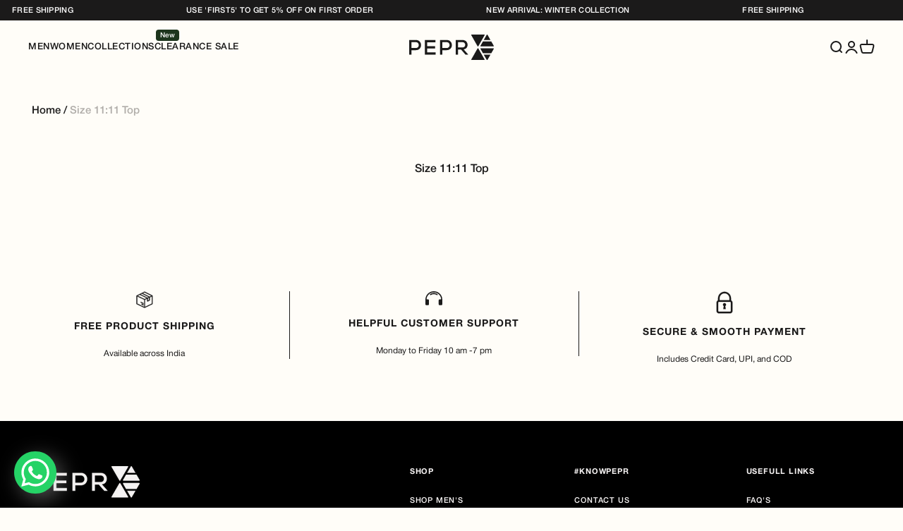

--- FILE ---
content_type: text/html; charset=utf-8
request_url: https://mypepr.com/pages/size-11-11-top
body_size: 49356
content:
<!doctype html>

<html lang="en" dir="ltr">
  <head>
    <!-- Gokwik theme code start -->
  <link rel="dns-prefetch" href="https://pdp.gokwik.co/">
  <link rel="dns-prefetch" href="https://api.gokwik.co">
    


  <script async crossorigin fetchpriority="high" src="/cdn/shopifycloud/importmap-polyfill/es-modules-shim.2.4.0.js"></script>
<script>
    window.gaTag = {ga4: "G-6ZZ19LE60L"}
    window.merchantInfo  = {
            mid: "19hbi30bji2l",
            environment: "production",
            type: "merchantInfo",
      		storeId: "68563730710",
      		fbpixel: "164860266180537",
          }
    var productFormSelector = '';
    var cart = {"note":null,"attributes":{},"original_total_price":0,"total_price":0,"total_discount":0,"total_weight":0.0,"item_count":0,"items":[],"requires_shipping":false,"currency":"INR","items_subtotal_price":0,"cart_level_discount_applications":[],"checkout_charge_amount":0}
    var templateName = 'page'
  </script>

  <script src="https://pdp.gokwik.co/merchant-integration/build/merchant.integration.js?v4" defer></script>

  <script>
    if ('$' && '$' !== 'undefined') {
        const script = document.createElement('script');
        script.src = "https://www.googletagmanager.com/gtag/js?id="+ window.gaTag.ga4;
        script.defer = true;
        document.head.appendChild(script);
        window.dataLayer = window.dataLayer || [];
        function gtag(){dataLayer.push(arguments);}
        gtag('js', new Date());
        gtag('config', window.gaTag.ga4 ,{ 'groups': 'GA4','debug_mode':true });
    }
  </script>

  <script>
    window.addEventListener('gokwikLoaded', e => {
    var buyNowButton = document.getElementById('gokwik-buy-now');
if (buyNowButton) {
    buyNowButton.disabled = false;
    buyNowButton.classList.remove('disabled');
}
      var gokwikCheckoutButtons = document.querySelectorAll('.gokwik-checkout button');
gokwikCheckoutButtons.forEach(function(button) {
    button.disabled = false;
    button.classList.remove('disabled');
});
    //Do Not Touch This Line
    let clicked = false;
    let gokwikAdsID = "";
    const gokwikCheckoutEnable = (arrayOfElement) => {
      if (arrayOfElement.length === 0) return null;
      if (arrayOfElement.length > 1) {
        arrayOfElement.forEach(data => {
          if (data) {
            let targetElement = document.querySelectorAll(data);
            if (targetElement.length >= 1) {
              targetElement.forEach(element => {
                
                element.addEventListener("click", () => {
                  if (!clicked && gokwikAdsID) {
                    clicked = true;
                    gtag('event', 'conversion', {
                      'send_to': gokwikAdsID.toString().trim(),
                      'value': 0.0,
                      'currency': '',
                      'transaction_id': ''
                    });
                  }
                });
              });
            }
          }
        });
      }
    };
    gokwikCheckoutEnable(["#gokwik-buy-now",".gokwik-checkout button"])
    gokwikSdk.on('modal_closed', ()=>{
        clicked = false;
    })

    const targetElement = document.querySelector("body");
      function debounce(func, delay) {
        let timeoutId;
        return function () {
          const context = this;
          const args = arguments;
          clearTimeout(timeoutId);
          timeoutId = setTimeout(function () {
            func.apply(context, args);
          }, delay);
        };
      }

      const observer = new MutationObserver(() => {
       const addToCartButton = document.querySelector(".button.button--xl.button--subdued");
const gokwikBuyNowButton = document.getElementById('gokwik-buy-now');

if (addToCartButton && addToCartButton.disabled) {
    gokwikBuyNowButton?.setAttribute('disabled', 'disabled');
} else {
    gokwikBuyNowButton?.removeAttribute('disabled');
}

         const homeSelector = document.querySelector('#gokwik-buy-now');
    if(homeSelector){
    var disabledElements = document.querySelectorAll('.disabled');
      disabledElements.forEach(function (element) {
        element.removeAttribute('disabled');
        element.classList.remove('disabled');
      });
    }
        
        debouncedMyTimer();
      });

      const debouncedMyTimer = debounce(() => {
        observer.disconnect();
        //Do Not Touch this function
    
        gokwikCheckoutEnable(["#gokwik-buy-now",".gokwik-checkout button"])
        var gokwikCheckoutButtons = document.querySelectorAll('.gokwik-checkout button');
gokwikCheckoutButtons.forEach(function(button) {
    button.disabled = false;
    button.classList.remove('disabled');
});
        observer.observe(targetElement, { childList: true, subtree: true });
      }, 700);

      const config = { childList: true, subtree: true };
      observer.observe(targetElement, config);
    });
  </script>




<style>
  
  .gokwik-checkout {
    width: 100%;
    display: flex;
    justify-content: center;
    flex-direction: column;
    align-items: end;
    margin-bottom: 0px;
  }
  .gokwik-checkout button {
    max-width:100%;
    width: 100%;
    border: none;
    display: flex;
    justify-content: center;
    align-items: center;
    background: #1B1A1A;
    position: relative;
    cursor: pointer;
    border-radius: 0px;
    height:50px;
    padding:17px 40px;
    font-family: inherit;
  }
  #gokwik-buy-now.disabled, .gokwik-disabled{
    opacity:0.5;
    cursor: not-allowed;
    }
    .gokwik-checkout button:focus {
    outline: none;
  }
  .gokwik-checkout button > span {
    display: flex;
  }
  .gokwik-checkout button > span.btn-text {
    display: flex;
    flex-direction: column;
    color: #ffffff;
    align-items: center;
    gap : 0px;
  }
 #cart-drawer .gokwik-checkout button > span.btn-text > span:first-child {
    font-size: 14px;
    text-transform: uppercase;
    line-height: 14px;
    font-weight: 500!important;
}
.gokwik-checkout button > span.btn-text > span:last-child {
    padding-top: 2px;
    line-height: 12px;
    font-size: 11px;
    white-space: nowrap;
}

.gokwik-checkout button > span.btn-text > span{
font-weight : 400;

}

 
  .gokwik-checkout button.disabled{
    opacity:0.5;
    cursor: not-allowed;
    }
  .gokwik-checkout button.disabled .addloadr#btn-loader{
     display: flex!important;
  }
    #gokwik-buy-now.disabled .addloadr#btn-loader{
     display: flex!important;
  }
      #gokwik-buy-now:disabled{
     cursor: not-allowed;
  }

#cart-drawer .gokwik-checkout button{
  height:50.02px;
  padding:13px;
}

    @media (max-width:540px){
      #cart-drawer .gokwik-checkout button{
  height:53px!important;
  padding:14px 13px 8px!important;
}




     #gokwik-buy-now{
        padding:16px 32px!important;
      }
      .quick-buy-drawer.drawer.show-close-cursor .gokwik-checkout button{
  height:53px!important;
  padding:5px!important;
}

    


    }
     #gokwik-buy-now #btn-loader{
       border-radius:10px;
     }
    .quick-buy-drawer__info #gokwik-buy-now{
      display:none!important;
    }
.quick-buy-drawer.drawer.show-close-cursor .gokwik-checkout button{
  height:50px;
  padding:12px 24px;
}
    
  

  
   #gokwik-buy-now {
     background:#E7EBDC;
     width: 100%;
     color: #1b1a1a;
     cursor: pointer;
     line-height: 1;
     border: none;
     font-size: 14px !important;
     font-weight: 500 !important;
    letter-spacing: 0px !important;
      margin-bottom: 10px;
     position:relative;
     height:50px;
     padding:17.2px 5px !important;
     border-radius:40px;
     text-transform : math-auto;
   }
#gokwik-buy-now p span{
font-weight : 700;
}
#gokwik-buy-now p {
    padding-left: 8px;
    transform: translateY(1px);
}

  
  /* Loader CSS */
    #btn-loader{
      display: none;
      position: absolute;
      top: 0;
      bottom: 0;
      left: 0;
      right: 0;
      justify-content: center;
      align-items: center;
      background:#1b1a1a;
      border-radius:0px;

    }

  .cir-loader,
  .cir-loader:after {
    border-radius: 50%;
    width: 35px;
    height: 35px;
  }
  .cir-loader {
    margin: 6px auto;
    font-size: 10px;
    position: relative;
    text-indent: -9999em;
    border-top: 0.5em solid rgba(255, 255, 255, 0.2);
    border-right: 0.5em solid rgba(255, 255, 255, 0.2);
    border-bottom: 0.5em solid rgba(255, 255, 255, 0.2);
    border-left: 0.5em solid #ffffff;
    -webkit-transform: translateZ(0);
    -ms-transform: translateZ(0);
    transform: translateZ(0);
    -webkit-animation: load8 1.1s infinite linear;
    animation: load8 1.1s infinite linear;
  }
  @-webkit-keyframes load8 {
    0% {
      -webkit-transform: rotate(0deg);
      transform: rotate(0deg);
    }
    100% {
      -webkit-transform: rotate(360deg);
      transform: rotate(360deg);
    }
  }
  @keyframes load8 {
    0% {
      -webkit-transform: rotate(0deg);
      transform: rotate(0deg);
    }
    100% {
      -webkit-transform: rotate(360deg);
      transform: rotate(360deg);
    }
  }
</style>
 <!-- Gokwik theme code End -->
 
<meta charset="utf-8">
    <meta name="viewport" content="width=device-width, initial-scale=1.0, height=device-height, minimum-scale=1.0, maximum-scale=1.0">
    <meta name="theme-color" content="#fffdf8">

   <title>
  
    Size 11:11 Top
    
  
</title><link rel="canonical" href="https://mypepr.com/pages/size-11-11-top"><link rel="shortcut icon" href="//mypepr.com/cdn/shop/files/fav-pepr-1.png?v=1731136623&width=96">
      <link rel="apple-touch-icon" href="//mypepr.com/cdn/shop/files/fav-pepr-1.png?v=1731136623&width=180"><script src="https://cdn.jsdelivr.net/npm/hls.js@latest"></script><link rel="preconnect" href="https://cdn.shopify.com">
    <link rel="preconnect" href="https://fonts.shopifycdn.com" crossorigin>
    <link rel="dns-prefetch" href="https://productreviews.shopifycdn.com">
<link rel="preconnect" href="https://fonts.googleapis.com">
<link rel="preconnect" href="https://fonts.gstatic.com" crossorigin>
<link href="https://fonts.googleapis.com/css2?family=Abhaya+Libre:wght@400;500;600;700;800&display=swap" rel="stylesheet">
<link rel="preconnect" href="https://fonts.googleapis.com">
<link rel="preconnect" href="https://fonts.gstatic.com" crossorigin>
<link href="https://fonts.googleapis.com/css2?family=Poppins:ital,wght@0,100;0,200;0,300;0,400;0,500;0,600;0,700;0,800;0,900;1,100;1,200;1,300;1,400;1,500;1,600;1,700;1,800;1,900&display=swap" rel="stylesheet">
<link rel="preconnect" href="https://fonts.googleapis.com">
<link rel="preconnect" href="https://fonts.gstatic.com" crossorigin>
<link href="https://fonts.googleapis.com/css2?family=Hedvig+Letters+Serif:opsz@12..24&display=swap" rel="stylesheet"><link rel="preload" href="//mypepr.com/cdn/fonts/barlow/barlow_n7.691d1d11f150e857dcbc1c10ef03d825bc378d81.woff2" as="font" type="font/woff2" crossorigin><link rel="preload" href="//mypepr.com/cdn/fonts/barlow/barlow_n5.a193a1990790eba0cc5cca569d23799830e90f07.woff2" as="font" type="font/woff2" crossorigin><meta property="og:type" content="website">
  <meta property="og:title" content="Size 11:11 Top"><meta property="og:image" content="http://mypepr.com/cdn/shop/files/373755403_658376499584145_8772411195970027438_n.jpg?v=1743777376&width=2048">
  <meta property="og:image:secure_url" content="https://mypepr.com/cdn/shop/files/373755403_658376499584145_8772411195970027438_n.jpg?v=1743777376&width=2048">
  <meta property="og:image:width" content="150">
  <meta property="og:image:height" content="150"><meta property="og:url" content="https://mypepr.com/pages/size-11-11-top">
<meta property="og:site_name" content="PEPR"><meta name="twitter:card" content="summary"><meta name="twitter:title" content="Size 11:11 Top">
  <meta name="twitter:description" content="Size 11:11 Top"><meta name="twitter:image" content="https://mypepr.com/cdn/shop/files/373755403_658376499584145_8772411195970027438_n.jpg?crop=center&height=1200&v=1743777376&width=1200">
  <meta name="twitter:image:alt" content=""><script type="application/ld+json">
  {
    "@context": "https://schema.org",
    "@type": "BreadcrumbList",
    "itemListElement": [{
        "@type": "ListItem",
        "position": 1,
        "name": "Home",
        "item": "https://mypepr.com"
      },{
            "@type": "ListItem",
            "position": 2,
            "name": "Size 11:11 Top",
            "item": "https://mypepr.com/pages/size-11-11-top"
          }]
  }
</script><style>/* Typography (heading) */
  @font-face {
  font-family: Barlow;
  font-weight: 700;
  font-style: normal;
  font-display: fallback;
  src: url("//mypepr.com/cdn/fonts/barlow/barlow_n7.691d1d11f150e857dcbc1c10ef03d825bc378d81.woff2") format("woff2"),
       url("//mypepr.com/cdn/fonts/barlow/barlow_n7.4fdbb1cb7da0e2c2f88492243ffa2b4f91924840.woff") format("woff");
}

@font-face {
  font-family: Barlow;
  font-weight: 700;
  font-style: italic;
  font-display: fallback;
  src: url("//mypepr.com/cdn/fonts/barlow/barlow_i7.50e19d6cc2ba5146fa437a5a7443c76d5d730103.woff2") format("woff2"),
       url("//mypepr.com/cdn/fonts/barlow/barlow_i7.47e9f98f1b094d912e6fd631cc3fe93d9f40964f.woff") format("woff");
}

/* Typography (body) */
  @font-face {
  font-family: Barlow;
  font-weight: 500;
  font-style: normal;
  font-display: fallback;
  src: url("//mypepr.com/cdn/fonts/barlow/barlow_n5.a193a1990790eba0cc5cca569d23799830e90f07.woff2") format("woff2"),
       url("//mypepr.com/cdn/fonts/barlow/barlow_n5.ae31c82169b1dc0715609b8cc6a610b917808358.woff") format("woff");
}

@font-face {
  font-family: Barlow;
  font-weight: 500;
  font-style: italic;
  font-display: fallback;
  src: url("//mypepr.com/cdn/fonts/barlow/barlow_i5.714d58286997b65cd479af615cfa9bb0a117a573.woff2") format("woff2"),
       url("//mypepr.com/cdn/fonts/barlow/barlow_i5.0120f77e6447d3b5df4bbec8ad8c2d029d87fb21.woff") format("woff");
}

@font-face {
  font-family: Barlow;
  font-weight: 700;
  font-style: normal;
  font-display: fallback;
  src: url("//mypepr.com/cdn/fonts/barlow/barlow_n7.691d1d11f150e857dcbc1c10ef03d825bc378d81.woff2") format("woff2"),
       url("//mypepr.com/cdn/fonts/barlow/barlow_n7.4fdbb1cb7da0e2c2f88492243ffa2b4f91924840.woff") format("woff");
}

@font-face {
  font-family: Barlow;
  font-weight: 700;
  font-style: italic;
  font-display: fallback;
  src: url("//mypepr.com/cdn/fonts/barlow/barlow_i7.50e19d6cc2ba5146fa437a5a7443c76d5d730103.woff2") format("woff2"),
       url("//mypepr.com/cdn/fonts/barlow/barlow_i7.47e9f98f1b094d912e6fd631cc3fe93d9f40964f.woff") format("woff");
}

:root {
    /**
     * ---------------------------------------------------------------------
     * SPACING VARIABLES
     *
     * We are using a spacing inspired from frameworks like Tailwind CSS.
     * ---------------------------------------------------------------------
     */
    --spacing-0-5: 0.125rem; /* 2px */
    --spacing-1: 0.25rem; /* 4px */
    --spacing-1-5: 0.375rem; /* 6px */
    --spacing-2: 0.5rem; /* 8px */
    --spacing-2-5: 0.625rem; /* 10px */
    --spacing-3: 0.75rem; /* 12px */
    --spacing-3-5: 0.875rem; /* 14px */
    --spacing-4: 1rem; /* 16px */
    --spacing-4-5: 1.125rem; /* 18px */
    --spacing-5: 1.25rem; /* 20px */
    --spacing-5-5: 1.375rem; /* 22px */
    --spacing-6: 1.5rem; /* 24px */
    --spacing-6-5: 1.625rem; /* 26px */
    --spacing-7: 1.75rem; /* 28px */
    --spacing-7-5: 1.875rem; /* 30px */
    --spacing-8: 2rem; /* 32px */
    --spacing-8-5: 2.125rem; /* 34px */
    --spacing-9: 2.25rem; /* 36px */
    --spacing-9-5: 2.375rem; /* 38px */
    --spacing-10: 2.5rem; /* 40px */
    --spacing-11: 2.75rem; /* 44px */
    --spacing-12: 3rem; /* 48px */
    --spacing-14: 3.5rem; /* 56px */
    --spacing-16: 4rem; /* 64px */
    --spacing-18: 4.5rem; /* 72px */
    --spacing-20: 5rem; /* 80px */
    --spacing-24: 6rem; /* 96px */
    --spacing-28: 7rem; /* 112px */
    --spacing-32: 8rem; /* 128px */
    --spacing-36: 9rem; /* 144px */
    --spacing-40: 10rem; /* 160px */
    --spacing-44: 11rem; /* 176px */
    --spacing-48: 12rem; /* 192px */
    --spacing-52: 13rem; /* 208px */
    --spacing-56: 14rem; /* 224px */
    --spacing-60: 15rem; /* 240px */
    --spacing-64: 16rem; /* 256px */
    --spacing-72: 18rem; /* 288px */
    --spacing-80: 20rem; /* 320px */
    --spacing-96: 24rem; /* 384px */

    /* Container */
    --container-max-width: 1400px;
    --container-narrow-max-width: 1150px;
    --container-gutter: var(--spacing-5);
    --section-outer-spacing-block: var(--spacing-12);
    --section-inner-max-spacing-block: var(--spacing-10);
    --section-inner-spacing-inline: var(--container-gutter);
    --section-stack-spacing-block: var(--spacing-8);

    /* Grid gutter */
    --grid-gutter: var(--spacing-5);

    /* Product list settings */
    --product-list-row-gap: var(--spacing-8);
    --product-list-column-gap: var(--grid-gutter);

    /* Form settings */
    --input-gap: var(--spacing-2);
    --input-height: 2.625rem;
    --input-padding-inline: var(--spacing-4);

    /* Other sizes */
    --sticky-area-height: calc(var(--sticky-announcement-bar-enabled, 0) * var(--announcement-bar-height, 0px) + var(--sticky-header-enabled, 0) * var(--header-height, 0px));

    /* RTL support */
    --transform-logical-flip: 1;
    --transform-origin-start: left;
    --transform-origin-end: right;

    /**
     * ---------------------------------------------------------------------
     * TYPOGRAPHY
     * ---------------------------------------------------------------------
     */

    /* Font properties */
    --heading-font-family: Barlow, sans-serif;
    --heading-font-weight: 700;
    --heading-font-style: normal;
    --heading-text-transform: normal;
    --heading-letter-spacing: -0.02em;
    --text-font-family: Barlow, sans-serif;
    --text-font-weight: 500;
    --text-font-style: normal;
    --text-letter-spacing: 0.0em;

    /* Font sizes */
    --text-h0: 3rem;
    --text-h1: 2.5rem;
    --text-h2: 2rem;
    --text-h3: 1.5rem;
    --text-h4: 1.375rem;
    --text-h5: 1.125rem;
    --text-h6: 1rem;
    --text-xs: 0.6875rem;
    --text-sm: 0.75rem;
    --text-base: 0.875rem;
    --text-lg: 1.125rem;

    /**
     * ---------------------------------------------------------------------
     * COLORS
     * ---------------------------------------------------------------------
     */

    /* Color settings */--accent: 27 26 26;
    --text-primary: 27 26 26;
    --background-primary: 255 253 248;
    --dialog-background: 255 253 248;
    --border-color: var(--text-color, var(--text-primary)) / 0.12;

    /* Button colors */
    --button-background-primary: 27 26 26;
    --button-text-primary: 255 255 255;
    --button-background-secondary: 27 26 26;
    --button-text-secondary: 246 243 243;

    /* Status colors */
    --success-background: 224 244 232;
    --success-text: 0 163 65;
    --warning-background: 255 246 233;
    --warning-text: 255 183 74;
    --error-background: 254 231 231;
    --error-text: 248 58 58;

    /* Product colors */
    --on-sale-text: 26 26 26;
    --on-sale-badge-background: 26 26 26;
    --on-sale-badge-text: 255 255 255;
    --sold-out-badge-background: 0 0 0;
    --sold-out-badge-text: 255 255 255;
    --primary-badge-background: 27 26 26;
    --primary-badge-text: 255 255 255;
    --star-color: 255 183 74;
    --product-card-background: 255 255 255;
    --product-card-text: 26 26 26;

    /* Header colors */
    --header-background: 255 253 248;
    --header-text: 27 26 26;

    /* Footer colors */
    --footer-background: 0 0 0;
    --footer-text: 246 243 243;

    /* Rounded variables (used for border radius) */
    --rounded-xs: 0.0rem;
    --rounded-sm: 0.0rem;
    --rounded: 0.0rem;
    --rounded-lg: 0.0rem;
    --rounded-full: 9999px;

    --rounded-button: 0.0rem;
    --rounded-input: 0.5rem;

    /* Box shadow */
    --shadow-sm: 0 2px 8px rgb(var(--text-primary) / 0.1);
    --shadow: 0 5px 15px rgb(var(--text-primary) / 0.1);
    --shadow-md: 0 5px 30px rgb(var(--text-primary) / 0.1);
    --shadow-block: 0px 18px 50px rgb(var(--text-primary) / 0.1);

    /**
     * ---------------------------------------------------------------------
     * OTHER
     * ---------------------------------------------------------------------
     */

    --stagger-products-reveal-opacity: 0;
    --cursor-close-svg-url: url(//mypepr.com/cdn/shop/t/99/assets/cursor-close.svg?v=147174565022153725511768907518);
    --cursor-zoom-in-svg-url: url(//mypepr.com/cdn/shop/t/99/assets/cursor-zoom-in.svg?v=154953035094101115921768907518);
    --cursor-zoom-out-svg-url: url(//mypepr.com/cdn/shop/t/99/assets/cursor-zoom-out.svg?v=16155520337305705181768907518);
    --checkmark-svg-url: url(//mypepr.com/cdn/shop/t/99/assets/checkmark.svg?v=77552481021870063511768907518);
  }

  [dir="rtl"]:root {
    /* RTL support */
    --transform-logical-flip: -1;
    --transform-origin-start: right;
    --transform-origin-end: left;
  }

  @media screen and (min-width: 700px) {
    :root {
      /* Typography (font size) */
      --text-h0: 4rem;
      --text-h1: 3rem;
      --text-h2: 2.5rem;
      --text-h3: 2rem;
      --text-h4: 1.625rem;
      --text-h5: 1.25rem;
      --text-h6: 1.125rem;

      --text-xs: 0.75rem;
      --text-sm: 0.875rem;
      --text-base: 1.0rem;
      --text-lg: 1.25rem;

      /* Spacing */
      --container-gutter: 2rem;
      --section-outer-spacing-block: var(--spacing-16);
      --section-inner-max-spacing-block: var(--spacing-12);
      --section-inner-spacing-inline: var(--spacing-12);
      --section-stack-spacing-block: var(--spacing-12);

      /* Grid gutter */
      --grid-gutter: var(--spacing-6);

      /* Product list settings */
      --product-list-row-gap: var(--spacing-12);

      /* Form settings */
      --input-gap: 1rem;
      --input-height: 3.125rem;
      --input-padding-inline: var(--spacing-5);
    }
  }

  @media screen and (min-width: 1000px) {
    :root {
      /* Spacing settings */
      --container-gutter: var(--spacing-12);
      --section-outer-spacing-block: var(--spacing-18);
      --section-inner-max-spacing-block: var(--spacing-16);
      --section-inner-spacing-inline: var(--spacing-16);
      --section-stack-spacing-block: var(--spacing-12);
    }
  }

  @media screen and (min-width: 1150px) {
    :root {
      /* Spacing settings */
      --container-gutter: var(--spacing-12);
      --section-outer-spacing-block: var(--spacing-20);
      --section-inner-max-spacing-block: var(--spacing-16);
      --section-inner-spacing-inline: var(--spacing-16);
      --section-stack-spacing-block: var(--spacing-12);
    }
  }

  @media screen and (min-width: 1400px) {
    :root {
      /* Typography (font size) */
      --text-h0: 5rem;
      --text-h1: 3.75rem;
      --text-h2: 3rem;
      --text-h3: 2.25rem;
      --text-h4: 2rem;
      --text-h5: 1.5rem;
      --text-h6: 1.25rem;

      --section-outer-spacing-block: var(--spacing-24);
      --section-inner-max-spacing-block: var(--spacing-18);
      --section-inner-spacing-inline: var(--spacing-18);
    }
  }

  @media screen and (min-width: 1600px) {
    :root {
      --section-outer-spacing-block: var(--spacing-24);
      --section-inner-max-spacing-block: var(--spacing-20);
      --section-inner-spacing-inline: var(--spacing-20);
    }
  }

  /**
   * ---------------------------------------------------------------------
   * LIQUID DEPENDANT CSS
   *
   * Our main CSS is Liquid free, but some very specific features depend on
   * theme settings, so we have them here
   * ---------------------------------------------------------------------
   */@media screen and (pointer: fine) {
        .button:not([disabled]):hover, .btn:not([disabled]):hover, .shopify-payment-button__button--unbranded:not([disabled]):hover {
          --button-background-opacity: 0.85;
        }

        .button--subdued:not([disabled]):hover {
          --button-background: var(--text-color) / .05 !important;
        }
      }</style><script>
  // This allows to expose several variables to the global scope, to be used in scripts
  window.themeVariables = {
    settings: {
      showPageTransition: null,
      staggerProductsApparition: true,
      reduceDrawerAnimation: false,
      reduceMenuAnimation: false,
      headingApparition: "split_fade",
      pageType: "page",
      moneyFormat: "₹ {{amount}}",
      moneyWithCurrencyFormat: "₹ {{amount}}",
      currencyCodeEnabled: false,
      cartType: "drawer",
      showDiscount: true,
      discountMode: "saving",
      pageBackground: "#fffdf8",
      textColor: "#1b1a1a"
    },

    strings: {
      accessibilityClose: "Close",
      accessibilityNext: "Next",
      accessibilityPrevious: "Previous",
      closeGallery: "Close gallery",
      zoomGallery: "Zoom",
      errorGallery: "Image cannot be loaded",
      searchNoResults: "No results could be found.",
      addOrderNote: "Add order note",
      editOrderNote: "Edit order note",
      shippingEstimatorNoResults: "Sorry, we do not ship to your address.",
      shippingEstimatorOneResult: "There is one shipping rate for your address:",
      shippingEstimatorMultipleResults: "There are several shipping rates for your address:",
      shippingEstimatorError: "One or more error occurred while retrieving shipping rates:"
    },

    breakpoints: {
      'sm': 'screen and (min-width: 700px)',
      'md': 'screen and (min-width: 1000px)',
      'lg': 'screen and (min-width: 1150px)',
      'xl': 'screen and (min-width: 1400px)',

      'sm-max': 'screen and (max-width: 699px)',
      'md-max': 'screen and (max-width: 999px)',
      'lg-max': 'screen and (max-width: 1149px)',
      'xl-max': 'screen and (max-width: 1399px)'
    }
  };

  // For detecting native share
  document.documentElement.classList.add(`native-share--${navigator.share ? 'enabled' : 'disabled'}`);</script><script>
      if (!(HTMLScriptElement.supports && HTMLScriptElement.supports('importmap'))) {
        const importMapPolyfill = document.createElement('script');
        importMapPolyfill.async = true;
        importMapPolyfill.src = "//mypepr.com/cdn/shop/t/99/assets/es-module-shims.min.js?v=140375185335194536761768907518";

        document.head.appendChild(importMapPolyfill);
      }
    </script>

    <script type="importmap">{
        "imports": {
          "vendor": "//mypepr.com/cdn/shop/t/99/assets/vendor.min.js?v=87984156289740595151768907518",
          "theme": "//mypepr.com/cdn/shop/t/99/assets/theme.js?v=22440545759440676931768907518",
          "photoswipe": "//mypepr.com/cdn/shop/t/99/assets/photoswipe.min.js?v=13374349288281597431768907518"
        }
      }
    </script>

    <script type="module" src="//mypepr.com/cdn/shop/t/99/assets/vendor.min.js?v=87984156289740595151768907518"></script>
    <script type="module" src="//mypepr.com/cdn/shop/t/99/assets/theme.js?v=22440545759440676931768907518"></script>

    <script>window.performance && window.performance.mark && window.performance.mark('shopify.content_for_header.start');</script><meta name="google-site-verification" content="rjxcB8-4zlk-A3tt2rqFhVVgfhqC2mx2SBHb8Lg2tAY">
<meta id="shopify-digital-wallet" name="shopify-digital-wallet" content="/68563730710/digital_wallets/dialog">
<script async="async" src="/checkouts/internal/preloads.js?locale=en-IN"></script>
<script id="shopify-features" type="application/json">{"accessToken":"a29469951cece934bcf7b14cc12cdf34","betas":["rich-media-storefront-analytics"],"domain":"mypepr.com","predictiveSearch":true,"shopId":68563730710,"locale":"en"}</script>
<script>var Shopify = Shopify || {};
Shopify.shop = "pepr-6028.myshopify.com";
Shopify.locale = "en";
Shopify.currency = {"active":"INR","rate":"1.0"};
Shopify.country = "IN";
Shopify.theme = {"name":"Clearance theme ( WIXKRAFT )","id":184104681750,"schema_name":"Impact","schema_version":"6.3.0","theme_store_id":1190,"role":"main"};
Shopify.theme.handle = "null";
Shopify.theme.style = {"id":null,"handle":null};
Shopify.cdnHost = "mypepr.com/cdn";
Shopify.routes = Shopify.routes || {};
Shopify.routes.root = "/";</script>
<script type="module">!function(o){(o.Shopify=o.Shopify||{}).modules=!0}(window);</script>
<script>!function(o){function n(){var o=[];function n(){o.push(Array.prototype.slice.apply(arguments))}return n.q=o,n}var t=o.Shopify=o.Shopify||{};t.loadFeatures=n(),t.autoloadFeatures=n()}(window);</script>
<script id="shop-js-analytics" type="application/json">{"pageType":"page"}</script>
<script defer="defer" async type="module" src="//mypepr.com/cdn/shopifycloud/shop-js/modules/v2/client.init-shop-cart-sync_BT-GjEfc.en.esm.js"></script>
<script defer="defer" async type="module" src="//mypepr.com/cdn/shopifycloud/shop-js/modules/v2/chunk.common_D58fp_Oc.esm.js"></script>
<script defer="defer" async type="module" src="//mypepr.com/cdn/shopifycloud/shop-js/modules/v2/chunk.modal_xMitdFEc.esm.js"></script>
<script type="module">
  await import("//mypepr.com/cdn/shopifycloud/shop-js/modules/v2/client.init-shop-cart-sync_BT-GjEfc.en.esm.js");
await import("//mypepr.com/cdn/shopifycloud/shop-js/modules/v2/chunk.common_D58fp_Oc.esm.js");
await import("//mypepr.com/cdn/shopifycloud/shop-js/modules/v2/chunk.modal_xMitdFEc.esm.js");

  window.Shopify.SignInWithShop?.initShopCartSync?.({"fedCMEnabled":true,"windoidEnabled":true});

</script>
<script>(function() {
  var isLoaded = false;
  function asyncLoad() {
    if (isLoaded) return;
    isLoaded = true;
    var urls = ["https:\/\/cdn.zecpe.com\/payModal\/checkout.js?shop=pepr-6028.myshopify.com","https:\/\/cdn.zecpe.com\/payModal\/events-embed.js?shop=pepr-6028.myshopify.com","https:\/\/chimpstatic.com\/mcjs-connected\/js\/users\/d5fe452b2c6c772159d5b7d6e\/ab0bf88b709b5d0a270b8fc1e.js?shop=pepr-6028.myshopify.com","https:\/\/storage.nfcube.com\/instafeed-17330079fc9778ec7bca7caf90915823.js?shop=pepr-6028.myshopify.com","https:\/\/atlantis.live.zoko.io\/scripts\/main.js?v=v2\u0026shop=pepr-6028.myshopify.com"];
    for (var i = 0; i < urls.length; i++) {
      var s = document.createElement('script');
      s.type = 'text/javascript';
      s.async = true;
      s.src = urls[i];
      var x = document.getElementsByTagName('script')[0];
      x.parentNode.insertBefore(s, x);
    }
  };
  if(window.attachEvent) {
    window.attachEvent('onload', asyncLoad);
  } else {
    window.addEventListener('load', asyncLoad, false);
  }
})();</script>
<script id="__st">var __st={"a":68563730710,"offset":-18000,"reqid":"ce1e1c56-3a95-49a5-b8c3-8b9b43db969f-1769297493","pageurl":"mypepr.com\/pages\/size-11-11-top","s":"pages-136175091990","u":"2c35fcef4797","p":"page","rtyp":"page","rid":136175091990};</script>
<script>window.ShopifyPaypalV4VisibilityTracking = true;</script>
<script id="captcha-bootstrap">!function(){'use strict';const t='contact',e='account',n='new_comment',o=[[t,t],['blogs',n],['comments',n],[t,'customer']],c=[[e,'customer_login'],[e,'guest_login'],[e,'recover_customer_password'],[e,'create_customer']],r=t=>t.map((([t,e])=>`form[action*='/${t}']:not([data-nocaptcha='true']) input[name='form_type'][value='${e}']`)).join(','),a=t=>()=>t?[...document.querySelectorAll(t)].map((t=>t.form)):[];function s(){const t=[...o],e=r(t);return a(e)}const i='password',u='form_key',d=['recaptcha-v3-token','g-recaptcha-response','h-captcha-response',i],f=()=>{try{return window.sessionStorage}catch{return}},m='__shopify_v',_=t=>t.elements[u];function p(t,e,n=!1){try{const o=window.sessionStorage,c=JSON.parse(o.getItem(e)),{data:r}=function(t){const{data:e,action:n}=t;return t[m]||n?{data:e,action:n}:{data:t,action:n}}(c);for(const[e,n]of Object.entries(r))t.elements[e]&&(t.elements[e].value=n);n&&o.removeItem(e)}catch(o){console.error('form repopulation failed',{error:o})}}const l='form_type',E='cptcha';function T(t){t.dataset[E]=!0}const w=window,h=w.document,L='Shopify',v='ce_forms',y='captcha';let A=!1;((t,e)=>{const n=(g='f06e6c50-85a8-45c8-87d0-21a2b65856fe',I='https://cdn.shopify.com/shopifycloud/storefront-forms-hcaptcha/ce_storefront_forms_captcha_hcaptcha.v1.5.2.iife.js',D={infoText:'Protected by hCaptcha',privacyText:'Privacy',termsText:'Terms'},(t,e,n)=>{const o=w[L][v],c=o.bindForm;if(c)return c(t,g,e,D).then(n);var r;o.q.push([[t,g,e,D],n]),r=I,A||(h.body.append(Object.assign(h.createElement('script'),{id:'captcha-provider',async:!0,src:r})),A=!0)});var g,I,D;w[L]=w[L]||{},w[L][v]=w[L][v]||{},w[L][v].q=[],w[L][y]=w[L][y]||{},w[L][y].protect=function(t,e){n(t,void 0,e),T(t)},Object.freeze(w[L][y]),function(t,e,n,w,h,L){const[v,y,A,g]=function(t,e,n){const i=e?o:[],u=t?c:[],d=[...i,...u],f=r(d),m=r(i),_=r(d.filter((([t,e])=>n.includes(e))));return[a(f),a(m),a(_),s()]}(w,h,L),I=t=>{const e=t.target;return e instanceof HTMLFormElement?e:e&&e.form},D=t=>v().includes(t);t.addEventListener('submit',(t=>{const e=I(t);if(!e)return;const n=D(e)&&!e.dataset.hcaptchaBound&&!e.dataset.recaptchaBound,o=_(e),c=g().includes(e)&&(!o||!o.value);(n||c)&&t.preventDefault(),c&&!n&&(function(t){try{if(!f())return;!function(t){const e=f();if(!e)return;const n=_(t);if(!n)return;const o=n.value;o&&e.removeItem(o)}(t);const e=Array.from(Array(32),(()=>Math.random().toString(36)[2])).join('');!function(t,e){_(t)||t.append(Object.assign(document.createElement('input'),{type:'hidden',name:u})),t.elements[u].value=e}(t,e),function(t,e){const n=f();if(!n)return;const o=[...t.querySelectorAll(`input[type='${i}']`)].map((({name:t})=>t)),c=[...d,...o],r={};for(const[a,s]of new FormData(t).entries())c.includes(a)||(r[a]=s);n.setItem(e,JSON.stringify({[m]:1,action:t.action,data:r}))}(t,e)}catch(e){console.error('failed to persist form',e)}}(e),e.submit())}));const S=(t,e)=>{t&&!t.dataset[E]&&(n(t,e.some((e=>e===t))),T(t))};for(const o of['focusin','change'])t.addEventListener(o,(t=>{const e=I(t);D(e)&&S(e,y())}));const B=e.get('form_key'),M=e.get(l),P=B&&M;t.addEventListener('DOMContentLoaded',(()=>{const t=y();if(P)for(const e of t)e.elements[l].value===M&&p(e,B);[...new Set([...A(),...v().filter((t=>'true'===t.dataset.shopifyCaptcha))])].forEach((e=>S(e,t)))}))}(h,new URLSearchParams(w.location.search),n,t,e,['guest_login'])})(!0,!0)}();</script>
<script integrity="sha256-4kQ18oKyAcykRKYeNunJcIwy7WH5gtpwJnB7kiuLZ1E=" data-source-attribution="shopify.loadfeatures" defer="defer" src="//mypepr.com/cdn/shopifycloud/storefront/assets/storefront/load_feature-a0a9edcb.js" crossorigin="anonymous"></script>
<script data-source-attribution="shopify.dynamic_checkout.dynamic.init">var Shopify=Shopify||{};Shopify.PaymentButton=Shopify.PaymentButton||{isStorefrontPortableWallets:!0,init:function(){window.Shopify.PaymentButton.init=function(){};var t=document.createElement("script");t.src="https://mypepr.com/cdn/shopifycloud/portable-wallets/latest/portable-wallets.en.js",t.type="module",document.head.appendChild(t)}};
</script>
<script data-source-attribution="shopify.dynamic_checkout.buyer_consent">
  function portableWalletsHideBuyerConsent(e){var t=document.getElementById("shopify-buyer-consent"),n=document.getElementById("shopify-subscription-policy-button");t&&n&&(t.classList.add("hidden"),t.setAttribute("aria-hidden","true"),n.removeEventListener("click",e))}function portableWalletsShowBuyerConsent(e){var t=document.getElementById("shopify-buyer-consent"),n=document.getElementById("shopify-subscription-policy-button");t&&n&&(t.classList.remove("hidden"),t.removeAttribute("aria-hidden"),n.addEventListener("click",e))}window.Shopify?.PaymentButton&&(window.Shopify.PaymentButton.hideBuyerConsent=portableWalletsHideBuyerConsent,window.Shopify.PaymentButton.showBuyerConsent=portableWalletsShowBuyerConsent);
</script>
<script data-source-attribution="shopify.dynamic_checkout.cart.bootstrap">document.addEventListener("DOMContentLoaded",(function(){function t(){return document.querySelector("shopify-accelerated-checkout-cart, shopify-accelerated-checkout")}if(t())Shopify.PaymentButton.init();else{new MutationObserver((function(e,n){t()&&(Shopify.PaymentButton.init(),n.disconnect())})).observe(document.body,{childList:!0,subtree:!0})}}));
</script>

<script>window.performance && window.performance.mark && window.performance.mark('shopify.content_for_header.end');</script>
<link href="//mypepr.com/cdn/shop/t/99/assets/theme.css?v=45926485419944901121768907518" rel="stylesheet" type="text/css" media="all" /><link href="//mypepr.com/cdn/shop/t/99/assets/custom.css?v=54370946107055966371768944927" rel="stylesheet" type="text/css" media="all" /><!-- Google tag (gtag.js) --> 
<script async src="https://www.googletagmanager.com/gtag/js?id=G-6ZZ19LE60L"></script> 
<script> 
  window.dataLayer = window.dataLayer || []; 
  function gtag(){dataLayer.push(arguments);} 
  gtag('js', new Date()); 
  gtag('config', 'G-6ZZ19LE60L'); 
</script>
 


    <style>
  @font-face {
    font-family: "TGSPerfectCondensed";
    src: url("https://cdn.shopify.com/s/files/1/0685/6373/0710/files/TGSPerfectCondensed.woff?v=1732802496") format("woff");
    font-weight: 700;
    font-style: normal;
}
</style>
    
<!-- CustomerLabs Tag --><script>!function(t,e,r,c,a,n,s){t.ClAnalyticsObject=a,t[a]=t[a]||[],t[a].methods=["trackSubmit","trackClick","pageview","identify","track", "trackConsent"],t[a].factory=function(e){return function(){var r=Array.prototype.slice.call(arguments);return r.unshift(e),t[a].push(r),t[a]}};for(var i=0;i<t[a].methods.length;i++){var o=t[a].methods[i];t[a][o]=t[a].factory(o)};n=e.createElement(r),s=e.getElementsByTagName(r)[0],n.async=1,n.crossOrigin="anonymous",n.src=c,s.parentNode.insertBefore(n,s)}(window,document,"script","https://cdn.js.customerlabs.co/cl6432ze1s5j5p.js","_cl");_cl.SNIPPET_VERSION="2.0.0"</script><!-- End of CustomerLabs Tag -->

  <!-- BEGIN app block: shopify://apps/quinn-shoppable-reel/blocks/app-embed/483fa771-9c4d-49e4-8c0d-0155f4b872d6 -->








<!-- BEGIN app snippet: init -->








<script
  src="https://cdn.shopify.com/extensions/019bdb42-e25d-7591-b768-d7b00df0e116/shoppable-videos-quinn-123/assets/quinn-experimental.bundle.js"
  defer="defer"
  data-app="quinn-lite"
  type="module"
></script>




<script data-app="quinn-lite">
  window.QSVL = {};
  QSVL.ab_test_enabled = false;
  QSVL.ab_test_id = "test01";
  QSVL.ab_enabled_for_widgets = ["floating","cards","story"];
  QSVL.ab_enabled_on_pages = [];
  QSVL.ab_control_group_percentage = "50";
  QSVL.queuedScripts = [];
</script>









<script
  data-app="quinn-lite"
>
  QSVL.shop_domain = "pepr-6028.myshopify.com";
  QSVL.metaPrefix= "PAGE_136175091990_";
  QSVL.page_key = "136175091990";
  QSVL.page_type = "page";
  QSVL.page_handle = "size-11-11-top";
  QSVL.currency_symbol = "" || "₹",
  QSVL.design_mode = false;
  QSVL.facebook_pixel_tracking = null;
  QSVL.settings = {"story":{"visibility":"both","hero_text_color":"#ffffff","hero_text":"WATCH \u0026 BUY!","hero_title":"Bestsellers","show_hero_story":true,"is_sticky":false,"website_header_identifier":"#shopify-section-header","top_offset_on_collection_mobile":"0","top_offset_on_collection_desktop":"0","top_offset_on_product_mobile":"0","top_offset_on_product_desktop":"0","top_offset_on_home_mobile":"0","top_offset_on_home_desktop":"0"},"cards":{"visibility":"both","show_first_product_price":false,"use_variant_price":false,"reviewsPlaceholder":"New Arrival","cards_heading":"","show_arrows":false},"recommendations":{"relatedBadgeText":"For you","viewedBadgeText":"Previously viewed","incartBadgeText":"In you cart","orderedBadgeText":"Previously bought","bestSellingBadgeText":"","patcBadgeText":"","headingText":"For you","headingFontFamily":"inherit","headingFontWeight":"500","headingFontSize":"24px","heading_font_color":"#00584b","rel_prod_text_color":"#ffaa22","productTitleFontFamily":"inherit","viewed_prod_text_color":"#ffe6b3","prev_viewed_prod_text_color":"#ffe6b3","incart_prod_text_color":"#cfbdfe","ordered_prod_text_color":"#c6f7d5","arrow_bg":"#00584b","arrow_color":"#ffffff"},"imaxvideo":{"visibility":"both"},"overlay":{"close_overlay_back_button":true,"change_image_on_variant_change":false,"cart_selector":"#cart-drawer","swatch_selector_keys":"color","selector_types":"{\"Size\":\"size\",\"Color\":\"shade\",\"Shade\":\"shade\",\"Flavour\":\"dropdown\"}","hide_elements":"","swipe_direction":"vertical","card_swipe_direction":"vertical","prevent_header_update":false,"move_to_next_story":false,"uniform_group_overlay_ux":false,"is_muted":false,"overlay_z_index":"99999","should_open_image_overlay":false,"redirect_url":"","redirect_product_click":false,"show_media_title_in_group_overlay":false,"use_swatch_images":false,"sort_variant_by_quantity":false,"show_overlay_title_for_all_widgets":false,"disable_overlay_atc_tracking":false,"show_navigation_arrows":false,"swatch_option_ignore":"","swatch_priority_order":"","overlay_outofstock_text":"","move_to_next_video":false,"always_show_products":false},"floating":{"disable_widget":false,"floating_type":"circle","floating_side":"right","mobile_floating_right":"20","mobile_floating_bottom":"20","desktop_floating_right":"20","desktop_floating_bottom":"20","floating_zindex":"9999","show_circle_close_btn":true,"hide_on_rectangle_close":false,"show_after_scroll":false,"scroll_distance":"100"},"floating_tray":{"enable_widget":false,"mobile_floating_bottom":"100","desktop_floating_bottom":"100","slider_text":"REVIEWS"},"general":{"cart_provider":"custom","should_loop_overlay":true,"review_provider":"none","currency_symbol":"","show_decimal_price":false,"store_offers":"[]","show_branding":true,"branding_text_color":"#6D7278","show_overlay_branding":true,"overlay_branding_text_color":"#FFFFF","show_video_watermark":true,"video_watermark_text_color":"#6D7278","checkout_video_tagging":false,"is_market_enabled":false,"default_market_country_code":"","gaid":"","fbid":"","shopflowid":"","storeLogoUrl":"","vlpFontScript":"","storeCDNPrefix":"","enable_quinn_cdn":false,"disable_ga_events":true,"disable_fb_events":true,"network_interceptor":false,"tracking_injection":true,"disable_vibrations":false,"enable_translation":false,"prevent_price_round":false,"swap_currency_symbol":false,"tracking_type":"basic"},"customiser":{"card_cutoff_price":"true","review_provider":"none","video_cutoff_price_visibility":true,"primaryBtn_title":"Shop now","tertiaryBtn_title":"More info","tertiaryBtn_visibility":"true","secondaryBtn_title":"Add to cart"},"checkout":{"ab_enabled":false,"ab_test_id":""},"clp":{"button_position":"top_right","z_index":"9999","vertical_offset":"10","horizontal_offset":"10","button_text":"Quick view"},"analytics":{"disable_atc_analytics_view":false,"disable_order_analytics_view":false,"disable_cta_analytics_view":true},"enable_interceptor":false,"cart_tracking":false,"ab_testing":false,"ab_testing_id":"test01","show_ab_testing_analytics":false,"ab_control_group_percentage":"50","calc_net_speed":false,"enable_gif":false,"subscription":{"plan_name":"FREE"},"forced_disabled":false,"setupCompleted":true,"events":["quinn_events_product_view","quinn_events_overlay_open","quinn_events_overlay_close","quinn_events_system_action","quinn_events_custom_action","quinn_events_overlay_media_interaction","quinn_events_overlay_swipe","quinn_events_widget_impression","quinn_events_page_view","quinn_events_page_scroll","quinn_events_cta_clicked"],"ab_enabled_on_pages":[],"ab_enabled_for_widgets":[],"onboarding":{"signupCompleted":true,"subscribed":true},"pallet":{"--quinn-card-title-color":"#000000","--quinn-card-regular-price-color":"#000000","--quinn-card-cut-off-price-color":"#000000","--quinn-card-background-color":"#fff","--quinn-primary-color":"#000","--quinn-primary-text-color":"#fff","--quinn-primary-border-color":"#000","--quinn-secondary-color":"#FED716","--quinn-secondary-text-color":"#000","--quinn-tertiary-color":"#fff","--quinn-tertiary-text-color":"#000","--quinn-tertiary-border-color":"#DEDEDE","--quinn-secondary-border-color":"#FED716","--quinn-story-outline-color":"#000","--quinn-card-discount-color":"#12b985","--quinn-active-variant-color":"#ff7744","--quinn-active-variant-text-color":"#fff","--quinn-story-title-color":"#000000"}};
  QSVL.version = "shoppable-videos-quinn-123";
  QSVL.pallet = null;
  QSVL.functions = {};
  QSVL.cartDetect = {};
  QSVL.utils = {};
  QSVL.app_id = "134107004929";
  QSVL.page_widgets = [];
  QSVL.timestamp = Date.now();
  QSVL.Events = {};
  QSVL.CUSTOM_QUINN_EVENTS = {};
  QSVL.appType  = 'shopify';
  QSVL.sft = "698cfa97eb222a6d4d2a7996d9fd7d60";
  QSVL.cdn = "@@mypepr.com@cdn@shop@files@quinn-live.bundle.js?v=25635";
  QSVL.view_threshold_miliseconds = 0;
  console.log(`%cversion: ${
    QSVL.version
  }`, "font-size: 1em; font-weight: bolder;")
  localStorage.setItem("_quinn-shop-domain", QSVL.shop_domain);
</script>

<script data-app="quinn-lite">
  QSVL.cdn = QSVL.cdn.replace(/@/g, '/').split('/').slice(0, -1).join('/') + '/';
  QSVL.isNewApp = true;
</script>


<style>
  :root {
    --quinn_loader_color: #e6e4eb;
  }
</style>
<script
  data-app="quinn-lite"
>
  if (!window.quinnExtensionCdnUrl) {
    const quinnOverlayUrl = 'https://cdn.shopify.com/extensions/019bdb42-e25d-7591-b768-d7b00df0e116/shoppable-videos-quinn-123/assets/quinn-overlay.bundle.js';
    const quinnExtensionUrl = quinnOverlayUrl.split('/');
    quinnExtensionUrl.pop();
    window.quinnExtensionCdnUrl = quinnExtensionUrl.join('/') + '/';
  }
  document.addEventListener('DOMContentLoaded', async () => {
    if (QSVL.functions && QSVL.functions.UPDATE_APP_CART) {
      QSVL.functions.UPDATE_APP_CART();
    }
  });
</script>


<script>
  function formatter({ swatch, product }) {
    const { available, group, value, variant_id, image } = swatch;
    const { id, title, url } = product;
    return {
      ...swatch,
      color: null,
      image,
      isColor: false,
      isImage: true,
    };
  }
  if (!window.QSVL) {
    window.QSVL = {};
  }
  window.QSVL.swatchFormatter = formatter;
</script>
<style>
  .quinn_variant_box.selected {
    background-color: #333 !important;
    color: #fafafa !important;
    border: 1px solid #333 !important;
  }
  .quinn_variant_container .quinn_variant_box {
    height: 28px !important;
    border-radius: 15px !important;
    padding: 3px 0 0 0 !important;
    line-height: 12px !important;
    font-size: 12px !important;
  }
</style>


<!-- END app snippet -->

<!-- BEGIN app snippet: cartdetect -->


<script>
  if (!window.QSVL.cartDetect) {
    window.QSVL.cartDetect = {};
  }
  function initCartDetect() {
    const urlParams = new URLSearchParams(window.location.search);
    let cartDetect = urlParams.get('qsvlcartdetect');
    let token = urlParams.get('id');
    let callbackUrl = urlParams.get('callback');
    if (cartDetect) {
      sessionStorage.setItem('qsvl-cart-detect-enable', cartDetect);
      sessionStorage.setItem("qsvl-cart-detect-id", token)
      sessionStorage.setItem("qsvl-cart-detect-callback", callbackUrl)
    }
    if (!cartDetect) {
      cartDetect = sessionStorage.getItem('qsvl-cart-detect-enable');
    }
    if (cartDetect && cartDetect == 'true') {
      window.QSVL_product = null;
      window.QSVL.queuedScripts.push('https://cdn.shopify.com/extensions/019bdb42-e25d-7591-b768-d7b00df0e116/shoppable-videos-quinn-123/assets/quinn-cartdetect.bundle.js');
    }
  }

  initCartDetect();
</script>
<!-- END app snippet -->


  <script>const cartDrawerSlide = document.querySelector("#cart-drawer");
if (cartDrawerSlide) {
  cartDrawerSlide._onCartRefresh().then(() => cartDrawerSlide.show());
}
</script>
  <script></script>


<!-- BEGIN app snippet: asset -->



<script>
    window.QSVL.queuedScripts.push('https://cdn.shopify.com/extensions/019bdb42-e25d-7591-b768-d7b00df0e116/shoppable-videos-quinn-123/assets/quinn-live.bundle.js');
  </script><!-- END app snippet -->

<!-- BEGIN app snippet: asset -->



<script data-app="quinn-lite">
    QSVL.overlay_url = "https://cdn.shopify.com/extensions/019bdb42-e25d-7591-b768-d7b00df0e116/shoppable-videos-quinn-123/assets/quinn-overlay.bundle.js";
  </script><!-- END app snippet -->

<!-- BEGIN app snippet: asset -->



<script>
    window.QSVL.queuedScripts.push('https://cdn.shopify.com/extensions/019bdb42-e25d-7591-b768-d7b00df0e116/shoppable-videos-quinn-123/assets/quinn-vendor.bundle.js');
  </script><!-- END app snippet -->
<!-- BEGIN app snippet: asset -->



<script data-app="quinn-lite">
    QSVL.chunk_overlay_variants_url = "https://cdn.shopify.com/extensions/019bdb42-e25d-7591-b768-d7b00df0e116/shoppable-videos-quinn-123/assets/OverlayInfoVariants-svelte.js";
  </script><!-- END app snippet -->
<!-- BEGIN app snippet: asset -->



<script data-app="quinn-lite">
    QSVL.chunk_overlay_video_url = "https://cdn.shopify.com/extensions/019bdb42-e25d-7591-b768-d7b00df0e116/shoppable-videos-quinn-123/assets/OverlayVideo-svelte.js";
  </script><!-- END app snippet -->
<!-- BEGIN app snippet: asset -->



<script data-app="quinn-lite">
    QSVL.chunk_overlay_volume_btn_url = "https://cdn.shopify.com/extensions/019bdb42-e25d-7591-b768-d7b00df0e116/shoppable-videos-quinn-123/assets/VolumeButton-svelte.js";
  </script><!-- END app snippet -->
<!-- BEGIN app snippet: asset -->



<script data-app="quinn-lite">
    QSVL.chunk_overlay_info_variants_url = "https://cdn.shopify.com/extensions/019bdb42-e25d-7591-b768-d7b00df0e116/shoppable-videos-quinn-123/assets/OverlayInfoVariants-svelte.js";
  </script><!-- END app snippet -->
<!-- BEGIN app snippet: asset -->



<script data-app="quinn-lite">
    QSVL.chunk_overlay_cart_btn_url = "https://cdn.shopify.com/extensions/019bdb42-e25d-7591-b768-d7b00df0e116/shoppable-videos-quinn-123/assets/CartButton-svelte.js";
  </script><!-- END app snippet -->
<!-- BEGIN app snippet: asset -->



<script data-app="quinn-lite">
    QSVL.chunk_overlay_video_group_url = "https://cdn.shopify.com/extensions/019bdb42-e25d-7591-b768-d7b00df0e116/shoppable-videos-quinn-123/assets/OverlayVideoGroup-svelte.js";
  </script><!-- END app snippet -->
<!-- BEGIN app snippet: asset -->



<script data-app="quinn-lite">
    QSVL.chunk_overlay_info_products_url = "https://cdn.shopify.com/extensions/019bdb42-e25d-7591-b768-d7b00df0e116/shoppable-videos-quinn-123/assets/OverlayInfoProducts-svelte.js";
  </script><!-- END app snippet -->
<!-- BEGIN app snippet: asset -->



<script data-app="quinn-lite">
    QSVL.chunk_overlay_mobile_products_container_url = "https://cdn.shopify.com/extensions/019bdb42-e25d-7591-b768-d7b00df0e116/shoppable-videos-quinn-123/assets/OverlayMobileProductsContainer-svelte.js";
  </script><!-- END app snippet -->
<!-- BEGIN app snippet: asset -->



<script data-app="quinn-lite">
    QSVL.chunk_overlay_info_product_images_url = "https://cdn.shopify.com/extensions/019bdb42-e25d-7591-b768-d7b00df0e116/shoppable-videos-quinn-123/assets/OverlayInfoProductImages-svelte.js";
  </script><!-- END app snippet -->
<!-- BEGIN app snippet: asset -->



<script data-app="quinn-lite">
    QSVL.chunk_overlay_info_product_description_url = "https://cdn.shopify.com/extensions/019bdb42-e25d-7591-b768-d7b00df0e116/shoppable-videos-quinn-123/assets/OverlayInfoProductDescription-svelte.js";
  </script><!-- END app snippet -->

<!-- BEGIN app snippet: network-intercepter -->

  <script>
    const origFetch = window.fetch;
    window.fetch = async (...args) => {
      let [url, payload] = args;

      if (!url) {
        return origFetch(...args);
      }

      if (url instanceof Request) {
        url = url.url; // Extract the URL string from the Request object
      } else if (url instanceof URL) {
        url = url.toString(); // Convert URL object to string
      }

      if (url.includes('/cart/add')) {
        if (payload && payload.body) {
          const formData = payload.body;

          // Case 1: Handle FormData
          if (formData instanceof FormData) {
            formData.delete('properties[_y]');
          }
          // Case 2: Handle JSON string
          else if (typeof formData === 'string') {
            try {
              const parsedData = JSON.parse(formData);
              if (parsedData.items) {
                parsedData.items.forEach((item) => {
                  if (item.properties && item.properties['_y']) {
                    delete item.properties['_y'];
                  }
                });
              }
              payload.body = JSON.stringify(parsedData);
            } catch (e) {}
          }
          // Case 3: Handle plain object
          else if (typeof formData === 'object') {
            if (formData.items) {
              formData.items.forEach((item) => {
                if (item.properties && item.properties['_y']) {
                  delete item.properties['_y'];
                }
              });
            }
          }
        }
      }

      const response = await origFetch(...args);
      if (QSVL && typeof QSVL.interceptorCallback?.Fetch === 'function') {
        QSVL.interceptorCallback.Fetch(response.url, response, origFetch);
      }
      quinnSyncCart(url);
      return response;
    };
    function quinnSyncCart(url) {
      if (!url) return;
      if (
        (url.includes('/cart/add') || url.includes('/cart/update') || url.includes('/cart/change')) &&
        window.QSVL &&
        window.QSVL.overlayController
      ) {
        QSVL.overlayController.controller.dispatchEvent({ events: ['UPDATE_CART_COUNT'] });
      }
    }
    (function (XHR) {
      let send = XHR.prototype.send;
      XHR.prototype.send = function (data) {
        let oldOnReadyStateChange;

        function onReadyStateChange() {
          if (this.readyState === 4 && QSVL.interceptorCallback) {
            QSVL.interceptorCallback.XHR(this._url, this.response, XHR);
          }
          if (oldOnReadyStateChange) oldOnReadyStateChange();
          quinnSyncCart(this._url);
        }

        if (this._url && this._url.includes('/cart/add')) {
          // Case 1: Handle FormData
          if (data instanceof FormData) {
            data.delete('properties[_y]');
          }
          // Case 2: Handle JSON string
          else if (typeof data === 'string') {
            try {
              const parsedData = JSON.parse(data);
              if (parsedData.items) {
                parsedData.items.forEach((item) => {
                  if (item.properties && item.properties['_y']) {
                    delete item.properties['_y'];
                  }
                });
              }
              payload.body = JSON.stringify(parsedData);
            } catch (e) {}
          }
          // Case 3: Handle plain object
          else if (typeof data === 'object') {
            if (data.items) {
              data.items.forEach((item) => {
                if (item.properties && item.properties['_y']) {
                  delete item.properties['_y'];
                }
              });
            }
          }
        }

        /* Set xhr.noIntercept to true to disable the interceptor for a particular call */
        if (!this.noIntercept) {
          if (this.addEventListener) {
            this.addEventListener('readystatechange', onReadyStateChange, false);
          } else {
            oldOnReadyStateChange = this.onreadystatechange;
            this.onreadystatechange = onReadyStateChange;
          }
        }
        send.call(this, data);
      };
    })(XMLHttpRequest);
  </script>

<!-- END app snippet -->


  <!-- BEGIN app snippet: asset -->



<script>
    window.QSVL.queuedScripts.push('https://cdn.shopify.com/extensions/019bdb42-e25d-7591-b768-d7b00df0e116/shoppable-videos-quinn-123/assets/quinn-floating.bundle.js');
  </script><!-- END app snippet -->
  <!-- BEGIN app snippet: floating -->























<!-- END app snippet -->



<!-- END app block --><!-- BEGIN app block: shopify://apps/judge-me-reviews/blocks/judgeme_core/61ccd3b1-a9f2-4160-9fe9-4fec8413e5d8 --><!-- Start of Judge.me Core -->






<link rel="dns-prefetch" href="https://cdn2.judge.me/cdn/widget_frontend">
<link rel="dns-prefetch" href="https://cdn.judge.me">
<link rel="dns-prefetch" href="https://cdn1.judge.me">
<link rel="dns-prefetch" href="https://api.judge.me">

<script data-cfasync='false' class='jdgm-settings-script'>window.jdgmSettings={"pagination":5,"disable_web_reviews":false,"badge_no_review_text":"No reviews","badge_n_reviews_text":"{{ n }} review/reviews","hide_badge_preview_if_no_reviews":true,"badge_hide_text":false,"enforce_center_preview_badge":false,"widget_title":"Customer Reviews","widget_open_form_text":"Write a review","widget_close_form_text":"Cancel review","widget_refresh_page_text":"Refresh page","widget_summary_text":"Based on {{ number_of_reviews }} review/reviews","widget_no_review_text":"Be the first to write a review","widget_name_field_text":"Display name","widget_verified_name_field_text":"Verified Name (public)","widget_name_placeholder_text":"Display name","widget_required_field_error_text":"This field is required.","widget_email_field_text":"Email address","widget_verified_email_field_text":"Verified Email (private, can not be edited)","widget_email_placeholder_text":"Your email address","widget_email_field_error_text":"Please enter a valid email address.","widget_rating_field_text":"Rating","widget_review_title_field_text":"Review Title","widget_review_title_placeholder_text":"Give your review a title","widget_review_body_field_text":"Review content","widget_review_body_placeholder_text":"Start writing here...","widget_pictures_field_text":"Picture/Video (optional)","widget_submit_review_text":"Submit Review","widget_submit_verified_review_text":"Submit Verified Review","widget_submit_success_msg_with_auto_publish":"Thank you! Please refresh the page in a few moments to see your review. You can remove or edit your review by logging into \u003ca href='https://judge.me/login' target='_blank' rel='nofollow noopener'\u003eJudge.me\u003c/a\u003e","widget_submit_success_msg_no_auto_publish":"Thank you! Your review will be published as soon as it is approved by the shop admin. You can remove or edit your review by logging into \u003ca href='https://judge.me/login' target='_blank' rel='nofollow noopener'\u003eJudge.me\u003c/a\u003e","widget_show_default_reviews_out_of_total_text":"Showing {{ n_reviews_shown }} out of {{ n_reviews }} reviews.","widget_show_all_link_text":"Show all","widget_show_less_link_text":"Show less","widget_author_said_text":"{{ reviewer_name }} said:","widget_days_text":"{{ n }} days ago","widget_weeks_text":"{{ n }} week/weeks ago","widget_months_text":"{{ n }} month/months ago","widget_years_text":"{{ n }} year/years ago","widget_yesterday_text":"Yesterday","widget_today_text":"Today","widget_replied_text":"\u003e\u003e {{ shop_name }} replied:","widget_read_more_text":"Read more","widget_reviewer_name_as_initial":"","widget_rating_filter_color":"#fbcd0a","widget_rating_filter_see_all_text":"See all reviews","widget_sorting_most_recent_text":"Most Recent","widget_sorting_highest_rating_text":"Highest Rating","widget_sorting_lowest_rating_text":"Lowest Rating","widget_sorting_with_pictures_text":"Only Pictures","widget_sorting_most_helpful_text":"Most Helpful","widget_open_question_form_text":"Ask a question","widget_reviews_subtab_text":"Reviews","widget_questions_subtab_text":"Questions","widget_question_label_text":"Question","widget_answer_label_text":"Answer","widget_question_placeholder_text":"Write your question here","widget_submit_question_text":"Submit Question","widget_question_submit_success_text":"Thank you for your question! We will notify you once it gets answered.","verified_badge_text":"Verified","verified_badge_bg_color":"","verified_badge_text_color":"","verified_badge_placement":"left-of-reviewer-name","widget_review_max_height":"","widget_hide_border":false,"widget_social_share":false,"widget_thumb":false,"widget_review_location_show":false,"widget_location_format":"","all_reviews_include_out_of_store_products":true,"all_reviews_out_of_store_text":"(out of store)","all_reviews_pagination":100,"all_reviews_product_name_prefix_text":"about","enable_review_pictures":true,"enable_question_anwser":false,"widget_theme":"default","review_date_format":"mm/dd/yyyy","default_sort_method":"most-recent","widget_product_reviews_subtab_text":"Product Reviews","widget_shop_reviews_subtab_text":"Shop Reviews","widget_other_products_reviews_text":"Reviews for other products","widget_store_reviews_subtab_text":"Store reviews","widget_no_store_reviews_text":"This store hasn't received any reviews yet","widget_web_restriction_product_reviews_text":"This product hasn't received any reviews yet","widget_no_items_text":"No items found","widget_show_more_text":"Show more","widget_write_a_store_review_text":"Write a Store Review","widget_other_languages_heading":"Reviews in Other Languages","widget_translate_review_text":"Translate review to {{ language }}","widget_translating_review_text":"Translating...","widget_show_original_translation_text":"Show original ({{ language }})","widget_translate_review_failed_text":"Review couldn't be translated.","widget_translate_review_retry_text":"Retry","widget_translate_review_try_again_later_text":"Try again later","show_product_url_for_grouped_product":false,"widget_sorting_pictures_first_text":"Pictures First","show_pictures_on_all_rev_page_mobile":false,"show_pictures_on_all_rev_page_desktop":false,"floating_tab_hide_mobile_install_preference":false,"floating_tab_button_name":"★ Reviews","floating_tab_title":"Let customers speak for us","floating_tab_button_color":"","floating_tab_button_background_color":"","floating_tab_url":"","floating_tab_url_enabled":false,"floating_tab_tab_style":"text","all_reviews_text_badge_text":"Customers rate us {{ shop.metafields.judgeme.all_reviews_rating | round: 1 }}/5 based on {{ shop.metafields.judgeme.all_reviews_count }} reviews.","all_reviews_text_badge_text_branded_style":"{{ shop.metafields.judgeme.all_reviews_rating | round: 1 }} out of 5 stars based on {{ shop.metafields.judgeme.all_reviews_count }} reviews","is_all_reviews_text_badge_a_link":false,"show_stars_for_all_reviews_text_badge":false,"all_reviews_text_badge_url":"","all_reviews_text_style":"branded","all_reviews_text_color_style":"judgeme_brand_color","all_reviews_text_color":"#108474","all_reviews_text_show_jm_brand":true,"featured_carousel_show_header":true,"featured_carousel_title":"Let customers speak for us","testimonials_carousel_title":"Customers are saying","videos_carousel_title":"Real customer stories","cards_carousel_title":"Customers are saying","featured_carousel_count_text":"from {{ n }} reviews","featured_carousel_add_link_to_all_reviews_page":false,"featured_carousel_url":"","featured_carousel_show_images":true,"featured_carousel_autoslide_interval":5,"featured_carousel_arrows_on_the_sides":false,"featured_carousel_height":250,"featured_carousel_width":80,"featured_carousel_image_size":0,"featured_carousel_image_height":250,"featured_carousel_arrow_color":"#eeeeee","verified_count_badge_style":"branded","verified_count_badge_orientation":"horizontal","verified_count_badge_color_style":"judgeme_brand_color","verified_count_badge_color":"#108474","is_verified_count_badge_a_link":false,"verified_count_badge_url":"","verified_count_badge_show_jm_brand":true,"widget_rating_preset_default":5,"widget_first_sub_tab":"product-reviews","widget_show_histogram":true,"widget_histogram_use_custom_color":false,"widget_pagination_use_custom_color":false,"widget_star_use_custom_color":false,"widget_verified_badge_use_custom_color":false,"widget_write_review_use_custom_color":false,"picture_reminder_submit_button":"Upload Pictures","enable_review_videos":false,"mute_video_by_default":false,"widget_sorting_videos_first_text":"Videos First","widget_review_pending_text":"Pending","featured_carousel_items_for_large_screen":3,"social_share_options_order":"Facebook,Twitter","remove_microdata_snippet":true,"disable_json_ld":false,"enable_json_ld_products":false,"preview_badge_show_question_text":false,"preview_badge_no_question_text":"No questions","preview_badge_n_question_text":"{{ number_of_questions }} question/questions","qa_badge_show_icon":false,"qa_badge_position":"same-row","remove_judgeme_branding":false,"widget_add_search_bar":false,"widget_search_bar_placeholder":"Search","widget_sorting_verified_only_text":"Verified only","featured_carousel_theme":"default","featured_carousel_show_rating":true,"featured_carousel_show_title":true,"featured_carousel_show_body":true,"featured_carousel_show_date":false,"featured_carousel_show_reviewer":true,"featured_carousel_show_product":false,"featured_carousel_header_background_color":"#108474","featured_carousel_header_text_color":"#ffffff","featured_carousel_name_product_separator":"reviewed","featured_carousel_full_star_background":"#108474","featured_carousel_empty_star_background":"#dadada","featured_carousel_vertical_theme_background":"#f9fafb","featured_carousel_verified_badge_enable":true,"featured_carousel_verified_badge_color":"#108474","featured_carousel_border_style":"round","featured_carousel_review_line_length_limit":3,"featured_carousel_more_reviews_button_text":"Read more reviews","featured_carousel_view_product_button_text":"View product","all_reviews_page_load_reviews_on":"scroll","all_reviews_page_load_more_text":"Load More Reviews","disable_fb_tab_reviews":false,"enable_ajax_cdn_cache":false,"widget_advanced_speed_features":5,"widget_public_name_text":"displayed publicly like","default_reviewer_name":"John Smith","default_reviewer_name_has_non_latin":true,"widget_reviewer_anonymous":"Anonymous","medals_widget_title":"Judge.me Review Medals","medals_widget_background_color":"#f9fafb","medals_widget_position":"footer_all_pages","medals_widget_border_color":"#f9fafb","medals_widget_verified_text_position":"left","medals_widget_use_monochromatic_version":false,"medals_widget_elements_color":"#108474","show_reviewer_avatar":true,"widget_invalid_yt_video_url_error_text":"Not a YouTube video URL","widget_max_length_field_error_text":"Please enter no more than {0} characters.","widget_show_country_flag":false,"widget_show_collected_via_shop_app":true,"widget_verified_by_shop_badge_style":"light","widget_verified_by_shop_text":"Verified by Shop","widget_show_photo_gallery":false,"widget_load_with_code_splitting":true,"widget_ugc_install_preference":false,"widget_ugc_title":"Made by us, Shared by you","widget_ugc_subtitle":"Tag us to see your picture featured in our page","widget_ugc_arrows_color":"#ffffff","widget_ugc_primary_button_text":"Buy Now","widget_ugc_primary_button_background_color":"#108474","widget_ugc_primary_button_text_color":"#ffffff","widget_ugc_primary_button_border_width":"0","widget_ugc_primary_button_border_style":"none","widget_ugc_primary_button_border_color":"#108474","widget_ugc_primary_button_border_radius":"25","widget_ugc_secondary_button_text":"Load More","widget_ugc_secondary_button_background_color":"#ffffff","widget_ugc_secondary_button_text_color":"#108474","widget_ugc_secondary_button_border_width":"2","widget_ugc_secondary_button_border_style":"solid","widget_ugc_secondary_button_border_color":"#108474","widget_ugc_secondary_button_border_radius":"25","widget_ugc_reviews_button_text":"View Reviews","widget_ugc_reviews_button_background_color":"#ffffff","widget_ugc_reviews_button_text_color":"#108474","widget_ugc_reviews_button_border_width":"2","widget_ugc_reviews_button_border_style":"solid","widget_ugc_reviews_button_border_color":"#108474","widget_ugc_reviews_button_border_radius":"25","widget_ugc_reviews_button_link_to":"judgeme-reviews-page","widget_ugc_show_post_date":true,"widget_ugc_max_width":"800","widget_rating_metafield_value_type":true,"widget_primary_color":"#1B1A1A","widget_enable_secondary_color":false,"widget_secondary_color":"#edf5f5","widget_summary_average_rating_text":"{{ average_rating }} out of 5","widget_media_grid_title":"Customer photos \u0026 videos","widget_media_grid_see_more_text":"See more","widget_round_style":false,"widget_show_product_medals":true,"widget_verified_by_judgeme_text":"Verified by Judge.me","widget_show_store_medals":true,"widget_verified_by_judgeme_text_in_store_medals":"Verified by Judge.me","widget_media_field_exceed_quantity_message":"Sorry, we can only accept {{ max_media }} for one review.","widget_media_field_exceed_limit_message":"{{ file_name }} is too large, please select a {{ media_type }} less than {{ size_limit }}MB.","widget_review_submitted_text":"Review Submitted!","widget_question_submitted_text":"Question Submitted!","widget_close_form_text_question":"Cancel","widget_write_your_answer_here_text":"Write your answer here","widget_enabled_branded_link":true,"widget_show_collected_by_judgeme":true,"widget_reviewer_name_color":"","widget_write_review_text_color":"","widget_write_review_bg_color":"","widget_collected_by_judgeme_text":"collected by Judge.me","widget_pagination_type":"standard","widget_load_more_text":"Load More","widget_load_more_color":"#108474","widget_full_review_text":"Full Review","widget_read_more_reviews_text":"Read More Reviews","widget_read_questions_text":"Read Questions","widget_questions_and_answers_text":"Questions \u0026 Answers","widget_verified_by_text":"Verified by","widget_verified_text":"Verified","widget_number_of_reviews_text":"{{ number_of_reviews }} reviews","widget_back_button_text":"Back","widget_next_button_text":"Next","widget_custom_forms_filter_button":"Filters","custom_forms_style":"horizontal","widget_show_review_information":false,"how_reviews_are_collected":"How reviews are collected?","widget_show_review_keywords":false,"widget_gdpr_statement":"How we use your data: We'll only contact you about the review you left, and only if necessary. By submitting your review, you agree to Judge.me's \u003ca href='https://judge.me/terms' target='_blank' rel='nofollow noopener'\u003eterms\u003c/a\u003e, \u003ca href='https://judge.me/privacy' target='_blank' rel='nofollow noopener'\u003eprivacy\u003c/a\u003e and \u003ca href='https://judge.me/content-policy' target='_blank' rel='nofollow noopener'\u003econtent\u003c/a\u003e policies.","widget_multilingual_sorting_enabled":false,"widget_translate_review_content_enabled":false,"widget_translate_review_content_method":"manual","popup_widget_review_selection":"automatically_with_pictures","popup_widget_round_border_style":true,"popup_widget_show_title":true,"popup_widget_show_body":true,"popup_widget_show_reviewer":false,"popup_widget_show_product":true,"popup_widget_show_pictures":true,"popup_widget_use_review_picture":true,"popup_widget_show_on_home_page":true,"popup_widget_show_on_product_page":true,"popup_widget_show_on_collection_page":true,"popup_widget_show_on_cart_page":true,"popup_widget_position":"bottom_left","popup_widget_first_review_delay":5,"popup_widget_duration":5,"popup_widget_interval":5,"popup_widget_review_count":5,"popup_widget_hide_on_mobile":true,"review_snippet_widget_round_border_style":true,"review_snippet_widget_card_color":"#FFFFFF","review_snippet_widget_slider_arrows_background_color":"#FFFFFF","review_snippet_widget_slider_arrows_color":"#000000","review_snippet_widget_star_color":"#108474","show_product_variant":false,"all_reviews_product_variant_label_text":"Variant: ","widget_show_verified_branding":true,"widget_ai_summary_title":"Customers say","widget_ai_summary_disclaimer":"AI-powered review summary based on recent customer reviews","widget_show_ai_summary":false,"widget_show_ai_summary_bg":false,"widget_show_review_title_input":true,"redirect_reviewers_invited_via_email":"external_form","request_store_review_after_product_review":false,"request_review_other_products_in_order":false,"review_form_color_scheme":"default","review_form_corner_style":"square","review_form_star_color":{},"review_form_text_color":"#333333","review_form_background_color":"#ffffff","review_form_field_background_color":"#fafafa","review_form_button_color":{},"review_form_button_text_color":"#ffffff","review_form_modal_overlay_color":"#000000","review_content_screen_title_text":"How would you rate this product?","review_content_introduction_text":"We would love it if you would share a bit about your experience.","store_review_form_title_text":"How would you rate this store?","store_review_form_introduction_text":"We would love it if you would share a bit about your experience.","show_review_guidance_text":true,"one_star_review_guidance_text":"Poor","five_star_review_guidance_text":"Great","customer_information_screen_title_text":"About you","customer_information_introduction_text":"Please tell us more about you.","custom_questions_screen_title_text":"Your experience in more detail","custom_questions_introduction_text":"Here are a few questions to help us understand more about your experience.","review_submitted_screen_title_text":"Thanks for your review!","review_submitted_screen_thank_you_text":"We are processing it and it will appear on the store soon.","review_submitted_screen_email_verification_text":"Please confirm your email by clicking the link we just sent you. This helps us keep reviews authentic.","review_submitted_request_store_review_text":"Would you like to share your experience of shopping with us?","review_submitted_review_other_products_text":"Would you like to review these products?","store_review_screen_title_text":"Would you like to share your experience of shopping with us?","store_review_introduction_text":"We value your feedback and use it to improve. Please share any thoughts or suggestions you have.","reviewer_media_screen_title_picture_text":"Share a picture","reviewer_media_introduction_picture_text":"Upload a photo to support your review.","reviewer_media_screen_title_video_text":"Share a video","reviewer_media_introduction_video_text":"Upload a video to support your review.","reviewer_media_screen_title_picture_or_video_text":"Share a picture or video","reviewer_media_introduction_picture_or_video_text":"Upload a photo or video to support your review.","reviewer_media_youtube_url_text":"Paste your Youtube URL here","advanced_settings_next_step_button_text":"Next","advanced_settings_close_review_button_text":"Close","modal_write_review_flow":false,"write_review_flow_required_text":"Required","write_review_flow_privacy_message_text":"We respect your privacy.","write_review_flow_anonymous_text":"Post review as anonymous","write_review_flow_visibility_text":"This won't be visible to other customers.","write_review_flow_multiple_selection_help_text":"Select as many as you like","write_review_flow_single_selection_help_text":"Select one option","write_review_flow_required_field_error_text":"This field is required","write_review_flow_invalid_email_error_text":"Please enter a valid email address","write_review_flow_max_length_error_text":"Max. {{ max_length }} characters.","write_review_flow_media_upload_text":"\u003cb\u003eClick to upload\u003c/b\u003e or drag and drop","write_review_flow_gdpr_statement":"We'll only contact you about your review if necessary. By submitting your review, you agree to our \u003ca href='https://judge.me/terms' target='_blank' rel='nofollow noopener'\u003eterms and conditions\u003c/a\u003e and \u003ca href='https://judge.me/privacy' target='_blank' rel='nofollow noopener'\u003eprivacy policy\u003c/a\u003e.","rating_only_reviews_enabled":false,"show_negative_reviews_help_screen":false,"new_review_flow_help_screen_rating_threshold":3,"negative_review_resolution_screen_title_text":"Tell us more","negative_review_resolution_text":"Your experience matters to us. If there were issues with your purchase, we're here to help. Feel free to reach out to us, we'd love the opportunity to make things right.","negative_review_resolution_button_text":"Contact us","negative_review_resolution_proceed_with_review_text":"Leave a review","negative_review_resolution_subject":"Issue with purchase from {{ shop_name }}.{{ order_name }}","preview_badge_collection_page_install_status":false,"widget_review_custom_css":"","preview_badge_custom_css":"","preview_badge_stars_count":"5-stars","featured_carousel_custom_css":"","floating_tab_custom_css":"","all_reviews_widget_custom_css":"","medals_widget_custom_css":"","verified_badge_custom_css":"","all_reviews_text_custom_css":"","transparency_badges_collected_via_store_invite":false,"transparency_badges_from_another_provider":false,"transparency_badges_collected_from_store_visitor":false,"transparency_badges_collected_by_verified_review_provider":false,"transparency_badges_earned_reward":false,"transparency_badges_collected_via_store_invite_text":"Review collected via store invitation","transparency_badges_from_another_provider_text":"Review collected from another provider","transparency_badges_collected_from_store_visitor_text":"Review collected from a store visitor","transparency_badges_written_in_google_text":"Review written in Google","transparency_badges_written_in_etsy_text":"Review written in Etsy","transparency_badges_written_in_shop_app_text":"Review written in Shop App","transparency_badges_earned_reward_text":"Review earned a reward for future purchase","product_review_widget_per_page":10,"widget_store_review_label_text":"Review about the store","checkout_comment_extension_title_on_product_page":"Customer Comments","checkout_comment_extension_num_latest_comment_show":5,"checkout_comment_extension_format":"name_and_timestamp","checkout_comment_customer_name":"last_initial","checkout_comment_comment_notification":true,"preview_badge_collection_page_install_preference":false,"preview_badge_home_page_install_preference":false,"preview_badge_product_page_install_preference":false,"review_widget_install_preference":"","review_carousel_install_preference":false,"floating_reviews_tab_install_preference":"none","verified_reviews_count_badge_install_preference":false,"all_reviews_text_install_preference":false,"review_widget_best_location":false,"judgeme_medals_install_preference":false,"review_widget_revamp_enabled":false,"review_widget_qna_enabled":false,"review_widget_header_theme":"minimal","review_widget_widget_title_enabled":true,"review_widget_header_text_size":"medium","review_widget_header_text_weight":"regular","review_widget_average_rating_style":"compact","review_widget_bar_chart_enabled":true,"review_widget_bar_chart_type":"numbers","review_widget_bar_chart_style":"standard","review_widget_expanded_media_gallery_enabled":false,"review_widget_reviews_section_theme":"standard","review_widget_image_style":"thumbnails","review_widget_review_image_ratio":"square","review_widget_stars_size":"medium","review_widget_verified_badge":"standard_text","review_widget_review_title_text_size":"medium","review_widget_review_text_size":"medium","review_widget_review_text_length":"medium","review_widget_number_of_columns_desktop":3,"review_widget_carousel_transition_speed":5,"review_widget_custom_questions_answers_display":"always","review_widget_button_text_color":"#FFFFFF","review_widget_text_color":"#000000","review_widget_lighter_text_color":"#7B7B7B","review_widget_corner_styling":"soft","review_widget_review_word_singular":"review","review_widget_review_word_plural":"reviews","review_widget_voting_label":"Helpful?","review_widget_shop_reply_label":"Reply from {{ shop_name }}:","review_widget_filters_title":"Filters","qna_widget_question_word_singular":"Question","qna_widget_question_word_plural":"Questions","qna_widget_answer_reply_label":"Answer from {{ answerer_name }}:","qna_content_screen_title_text":"Ask a question about this product","qna_widget_question_required_field_error_text":"Please enter your question.","qna_widget_flow_gdpr_statement":"We'll only contact you about your question if necessary. By submitting your question, you agree to our \u003ca href='https://judge.me/terms' target='_blank' rel='nofollow noopener'\u003eterms and conditions\u003c/a\u003e and \u003ca href='https://judge.me/privacy' target='_blank' rel='nofollow noopener'\u003eprivacy policy\u003c/a\u003e.","qna_widget_question_submitted_text":"Thanks for your question!","qna_widget_close_form_text_question":"Close","qna_widget_question_submit_success_text":"We’ll notify you by email when your question is answered.","all_reviews_widget_v2025_enabled":false,"all_reviews_widget_v2025_header_theme":"default","all_reviews_widget_v2025_widget_title_enabled":true,"all_reviews_widget_v2025_header_text_size":"medium","all_reviews_widget_v2025_header_text_weight":"regular","all_reviews_widget_v2025_average_rating_style":"compact","all_reviews_widget_v2025_bar_chart_enabled":true,"all_reviews_widget_v2025_bar_chart_type":"numbers","all_reviews_widget_v2025_bar_chart_style":"standard","all_reviews_widget_v2025_expanded_media_gallery_enabled":false,"all_reviews_widget_v2025_show_store_medals":true,"all_reviews_widget_v2025_show_photo_gallery":true,"all_reviews_widget_v2025_show_review_keywords":false,"all_reviews_widget_v2025_show_ai_summary":false,"all_reviews_widget_v2025_show_ai_summary_bg":false,"all_reviews_widget_v2025_add_search_bar":false,"all_reviews_widget_v2025_default_sort_method":"most-recent","all_reviews_widget_v2025_reviews_per_page":10,"all_reviews_widget_v2025_reviews_section_theme":"default","all_reviews_widget_v2025_image_style":"thumbnails","all_reviews_widget_v2025_review_image_ratio":"square","all_reviews_widget_v2025_stars_size":"medium","all_reviews_widget_v2025_verified_badge":"bold_badge","all_reviews_widget_v2025_review_title_text_size":"medium","all_reviews_widget_v2025_review_text_size":"medium","all_reviews_widget_v2025_review_text_length":"medium","all_reviews_widget_v2025_number_of_columns_desktop":3,"all_reviews_widget_v2025_carousel_transition_speed":5,"all_reviews_widget_v2025_custom_questions_answers_display":"always","all_reviews_widget_v2025_show_product_variant":false,"all_reviews_widget_v2025_show_reviewer_avatar":true,"all_reviews_widget_v2025_reviewer_name_as_initial":"","all_reviews_widget_v2025_review_location_show":false,"all_reviews_widget_v2025_location_format":"","all_reviews_widget_v2025_show_country_flag":false,"all_reviews_widget_v2025_verified_by_shop_badge_style":"light","all_reviews_widget_v2025_social_share":false,"all_reviews_widget_v2025_social_share_options_order":"Facebook,Twitter,LinkedIn,Pinterest","all_reviews_widget_v2025_pagination_type":"standard","all_reviews_widget_v2025_button_text_color":"#FFFFFF","all_reviews_widget_v2025_text_color":"#000000","all_reviews_widget_v2025_lighter_text_color":"#7B7B7B","all_reviews_widget_v2025_corner_styling":"soft","all_reviews_widget_v2025_title":"Customer reviews","all_reviews_widget_v2025_ai_summary_title":"Customers say about this store","all_reviews_widget_v2025_no_review_text":"Be the first to write a review","platform":"shopify","branding_url":"https://app.judge.me/reviews","branding_text":"Powered by Judge.me","locale":"en","reply_name":"PEPR","widget_version":"3.0","footer":true,"autopublish":false,"review_dates":true,"enable_custom_form":false,"shop_locale":"en","enable_multi_locales_translations":false,"show_review_title_input":true,"review_verification_email_status":"always","can_be_branded":false,"reply_name_text":"PEPR"};</script> <style class='jdgm-settings-style'>.jdgm-xx{left:0}:root{--jdgm-primary-color: #1B1A1A;--jdgm-secondary-color: rgba(27,26,26,0.1);--jdgm-star-color: #1B1A1A;--jdgm-write-review-text-color: white;--jdgm-write-review-bg-color: #1B1A1A;--jdgm-paginate-color: #1B1A1A;--jdgm-border-radius: 0;--jdgm-reviewer-name-color: #1B1A1A}.jdgm-histogram__bar-content{background-color:#1B1A1A}.jdgm-rev[data-verified-buyer=true] .jdgm-rev__icon.jdgm-rev__icon:after,.jdgm-rev__buyer-badge.jdgm-rev__buyer-badge{color:white;background-color:#1B1A1A}.jdgm-review-widget--small .jdgm-gallery.jdgm-gallery .jdgm-gallery__thumbnail-link:nth-child(8) .jdgm-gallery__thumbnail-wrapper.jdgm-gallery__thumbnail-wrapper:before{content:"See more"}@media only screen and (min-width: 768px){.jdgm-gallery.jdgm-gallery .jdgm-gallery__thumbnail-link:nth-child(8) .jdgm-gallery__thumbnail-wrapper.jdgm-gallery__thumbnail-wrapper:before{content:"See more"}}.jdgm-prev-badge[data-average-rating='0.00']{display:none !important}.jdgm-author-all-initials{display:none !important}.jdgm-author-last-initial{display:none !important}.jdgm-rev-widg__title{visibility:hidden}.jdgm-rev-widg__summary-text{visibility:hidden}.jdgm-prev-badge__text{visibility:hidden}.jdgm-rev__prod-link-prefix:before{content:'about'}.jdgm-rev__variant-label:before{content:'Variant: '}.jdgm-rev__out-of-store-text:before{content:'(out of store)'}@media only screen and (min-width: 768px){.jdgm-rev__pics .jdgm-rev_all-rev-page-picture-separator,.jdgm-rev__pics .jdgm-rev__product-picture{display:none}}@media only screen and (max-width: 768px){.jdgm-rev__pics .jdgm-rev_all-rev-page-picture-separator,.jdgm-rev__pics .jdgm-rev__product-picture{display:none}}.jdgm-preview-badge[data-template="product"]{display:none !important}.jdgm-preview-badge[data-template="collection"]{display:none !important}.jdgm-preview-badge[data-template="index"]{display:none !important}.jdgm-review-widget[data-from-snippet="true"]{display:none !important}.jdgm-verified-count-badget[data-from-snippet="true"]{display:none !important}.jdgm-carousel-wrapper[data-from-snippet="true"]{display:none !important}.jdgm-all-reviews-text[data-from-snippet="true"]{display:none !important}.jdgm-medals-section[data-from-snippet="true"]{display:none !important}.jdgm-ugc-media-wrapper[data-from-snippet="true"]{display:none !important}.jdgm-rev__transparency-badge[data-badge-type="review_collected_via_store_invitation"]{display:none !important}.jdgm-rev__transparency-badge[data-badge-type="review_collected_from_another_provider"]{display:none !important}.jdgm-rev__transparency-badge[data-badge-type="review_collected_from_store_visitor"]{display:none !important}.jdgm-rev__transparency-badge[data-badge-type="review_written_in_etsy"]{display:none !important}.jdgm-rev__transparency-badge[data-badge-type="review_written_in_google_business"]{display:none !important}.jdgm-rev__transparency-badge[data-badge-type="review_written_in_shop_app"]{display:none !important}.jdgm-rev__transparency-badge[data-badge-type="review_earned_for_future_purchase"]{display:none !important}.jdgm-review-snippet-widget .jdgm-rev-snippet-widget__cards-container .jdgm-rev-snippet-card{border-radius:8px;background:#fff}.jdgm-review-snippet-widget .jdgm-rev-snippet-widget__cards-container .jdgm-rev-snippet-card__rev-rating .jdgm-star{color:#108474}.jdgm-review-snippet-widget .jdgm-rev-snippet-widget__prev-btn,.jdgm-review-snippet-widget .jdgm-rev-snippet-widget__next-btn{border-radius:50%;background:#fff}.jdgm-review-snippet-widget .jdgm-rev-snippet-widget__prev-btn>svg,.jdgm-review-snippet-widget .jdgm-rev-snippet-widget__next-btn>svg{fill:#000}.jdgm-full-rev-modal.rev-snippet-widget .jm-mfp-container .jm-mfp-content,.jdgm-full-rev-modal.rev-snippet-widget .jm-mfp-container .jdgm-full-rev__icon,.jdgm-full-rev-modal.rev-snippet-widget .jm-mfp-container .jdgm-full-rev__pic-img,.jdgm-full-rev-modal.rev-snippet-widget .jm-mfp-container .jdgm-full-rev__reply{border-radius:8px}.jdgm-full-rev-modal.rev-snippet-widget .jm-mfp-container .jdgm-full-rev[data-verified-buyer="true"] .jdgm-full-rev__icon::after{border-radius:8px}.jdgm-full-rev-modal.rev-snippet-widget .jm-mfp-container .jdgm-full-rev .jdgm-rev__buyer-badge{border-radius:calc( 8px / 2 )}.jdgm-full-rev-modal.rev-snippet-widget .jm-mfp-container .jdgm-full-rev .jdgm-full-rev__replier::before{content:'PEPR'}.jdgm-full-rev-modal.rev-snippet-widget .jm-mfp-container .jdgm-full-rev .jdgm-full-rev__product-button{border-radius:calc( 8px * 6 )}
</style> <style class='jdgm-settings-style'></style>

  
  
  
  <style class='jdgm-miracle-styles'>
  @-webkit-keyframes jdgm-spin{0%{-webkit-transform:rotate(0deg);-ms-transform:rotate(0deg);transform:rotate(0deg)}100%{-webkit-transform:rotate(359deg);-ms-transform:rotate(359deg);transform:rotate(359deg)}}@keyframes jdgm-spin{0%{-webkit-transform:rotate(0deg);-ms-transform:rotate(0deg);transform:rotate(0deg)}100%{-webkit-transform:rotate(359deg);-ms-transform:rotate(359deg);transform:rotate(359deg)}}@font-face{font-family:'JudgemeStar';src:url("[data-uri]") format("woff");font-weight:normal;font-style:normal}.jdgm-star{font-family:'JudgemeStar';display:inline !important;text-decoration:none !important;padding:0 4px 0 0 !important;margin:0 !important;font-weight:bold;opacity:1;-webkit-font-smoothing:antialiased;-moz-osx-font-smoothing:grayscale}.jdgm-star:hover{opacity:1}.jdgm-star:last-of-type{padding:0 !important}.jdgm-star.jdgm--on:before{content:"\e000"}.jdgm-star.jdgm--off:before{content:"\e001"}.jdgm-star.jdgm--half:before{content:"\e002"}.jdgm-widget *{margin:0;line-height:1.4;-webkit-box-sizing:border-box;-moz-box-sizing:border-box;box-sizing:border-box;-webkit-overflow-scrolling:touch}.jdgm-hidden{display:none !important;visibility:hidden !important}.jdgm-temp-hidden{display:none}.jdgm-spinner{width:40px;height:40px;margin:auto;border-radius:50%;border-top:2px solid #eee;border-right:2px solid #eee;border-bottom:2px solid #eee;border-left:2px solid #ccc;-webkit-animation:jdgm-spin 0.8s infinite linear;animation:jdgm-spin 0.8s infinite linear}.jdgm-spinner:empty{display:block}.jdgm-prev-badge{display:block !important}

</style>


  
  
   


<script data-cfasync='false' class='jdgm-script'>
!function(e){window.jdgm=window.jdgm||{},jdgm.CDN_HOST="https://cdn2.judge.me/cdn/widget_frontend/",jdgm.CDN_HOST_ALT="https://cdn2.judge.me/cdn/widget_frontend/",jdgm.API_HOST="https://api.judge.me/",jdgm.CDN_BASE_URL="https://cdn.shopify.com/extensions/019beb2a-7cf9-7238-9765-11a892117c03/judgeme-extensions-316/assets/",
jdgm.docReady=function(d){(e.attachEvent?"complete"===e.readyState:"loading"!==e.readyState)?
setTimeout(d,0):e.addEventListener("DOMContentLoaded",d)},jdgm.loadCSS=function(d,t,o,a){
!o&&jdgm.loadCSS.requestedUrls.indexOf(d)>=0||(jdgm.loadCSS.requestedUrls.push(d),
(a=e.createElement("link")).rel="stylesheet",a.class="jdgm-stylesheet",a.media="nope!",
a.href=d,a.onload=function(){this.media="all",t&&setTimeout(t)},e.body.appendChild(a))},
jdgm.loadCSS.requestedUrls=[],jdgm.loadJS=function(e,d){var t=new XMLHttpRequest;
t.onreadystatechange=function(){4===t.readyState&&(Function(t.response)(),d&&d(t.response))},
t.open("GET",e),t.onerror=function(){if(e.indexOf(jdgm.CDN_HOST)===0&&jdgm.CDN_HOST_ALT!==jdgm.CDN_HOST){var f=e.replace(jdgm.CDN_HOST,jdgm.CDN_HOST_ALT);jdgm.loadJS(f,d)}},t.send()},jdgm.docReady((function(){(window.jdgmLoadCSS||e.querySelectorAll(
".jdgm-widget, .jdgm-all-reviews-page").length>0)&&(jdgmSettings.widget_load_with_code_splitting?
parseFloat(jdgmSettings.widget_version)>=3?jdgm.loadCSS(jdgm.CDN_HOST+"widget_v3/base.css"):
jdgm.loadCSS(jdgm.CDN_HOST+"widget/base.css"):jdgm.loadCSS(jdgm.CDN_HOST+"shopify_v2.css"),
jdgm.loadJS(jdgm.CDN_HOST+"loa"+"der.js"))}))}(document);
</script>
<noscript><link rel="stylesheet" type="text/css" media="all" href="https://cdn2.judge.me/cdn/widget_frontend/shopify_v2.css"></noscript>

<!-- BEGIN app snippet: theme_fix_tags --><script>
  (function() {
    var jdgmThemeFixes = null;
    if (!jdgmThemeFixes) return;
    var thisThemeFix = jdgmThemeFixes[Shopify.theme.id];
    if (!thisThemeFix) return;

    if (thisThemeFix.html) {
      document.addEventListener("DOMContentLoaded", function() {
        var htmlDiv = document.createElement('div');
        htmlDiv.classList.add('jdgm-theme-fix-html');
        htmlDiv.innerHTML = thisThemeFix.html;
        document.body.append(htmlDiv);
      });
    };

    if (thisThemeFix.css) {
      var styleTag = document.createElement('style');
      styleTag.classList.add('jdgm-theme-fix-style');
      styleTag.innerHTML = thisThemeFix.css;
      document.head.append(styleTag);
    };

    if (thisThemeFix.js) {
      var scriptTag = document.createElement('script');
      scriptTag.classList.add('jdgm-theme-fix-script');
      scriptTag.innerHTML = thisThemeFix.js;
      document.head.append(scriptTag);
    };
  })();
</script>
<!-- END app snippet -->
<!-- End of Judge.me Core -->



<!-- END app block --><!-- BEGIN app block: shopify://apps/klaviyo-email-marketing-sms/blocks/klaviyo-onsite-embed/2632fe16-c075-4321-a88b-50b567f42507 -->












  <script async src="https://static.klaviyo.com/onsite/js/SSyHkA/klaviyo.js?company_id=SSyHkA"></script>
  <script>!function(){if(!window.klaviyo){window._klOnsite=window._klOnsite||[];try{window.klaviyo=new Proxy({},{get:function(n,i){return"push"===i?function(){var n;(n=window._klOnsite).push.apply(n,arguments)}:function(){for(var n=arguments.length,o=new Array(n),w=0;w<n;w++)o[w]=arguments[w];var t="function"==typeof o[o.length-1]?o.pop():void 0,e=new Promise((function(n){window._klOnsite.push([i].concat(o,[function(i){t&&t(i),n(i)}]))}));return e}}})}catch(n){window.klaviyo=window.klaviyo||[],window.klaviyo.push=function(){var n;(n=window._klOnsite).push.apply(n,arguments)}}}}();</script>

  




  <script>
    window.klaviyoReviewsProductDesignMode = false
  </script>







<!-- END app block --><!-- BEGIN app block: shopify://apps/quinn-shoppable-reel/blocks/app-embed-legacy/483fa771-9c4d-49e4-8c0d-0155f4b872d6 -->







<!-- BEGIN app snippet: init -->








<script
  src="https://cdn.shopify.com/extensions/019bdb42-e25d-7591-b768-d7b00df0e116/shoppable-videos-quinn-123/assets/quinn-experimental.bundle.js"
  defer="defer"
  data-app="quinn-lite"
  type="module"
></script>




<script data-app="quinn-lite">
  window.QSVL = {};
  QSVL.ab_test_enabled = false;
  QSVL.ab_test_id = "test01";
  QSVL.ab_enabled_for_widgets = ["floating","cards","story"];
  QSVL.ab_enabled_on_pages = [];
  QSVL.ab_control_group_percentage = "50";
  QSVL.queuedScripts = [];
</script>









<script
  data-app="quinn-lite"
>
  QSVL.shop_domain = "pepr-6028.myshopify.com";
  QSVL.metaPrefix= "PAGE_136175091990_";
  QSVL.page_key = "136175091990";
  QSVL.page_type = "page";
  QSVL.page_handle = "size-11-11-top";
  QSVL.currency_symbol = "" || "₹",
  QSVL.design_mode = false;
  QSVL.facebook_pixel_tracking = null;
  QSVL.settings = {"story":{"visibility":"both","hero_text_color":"#ffffff","hero_text":"WATCH \u0026 BUY!","hero_title":"Bestsellers","show_hero_story":true,"is_sticky":false,"website_header_identifier":"#shopify-section-header","top_offset_on_collection_mobile":"0","top_offset_on_collection_desktop":"0","top_offset_on_product_mobile":"0","top_offset_on_product_desktop":"0","top_offset_on_home_mobile":"0","top_offset_on_home_desktop":"0"},"cards":{"visibility":"both","show_first_product_price":false,"use_variant_price":false,"reviewsPlaceholder":"New Arrival","cards_heading":"","show_arrows":false},"recommendations":{"relatedBadgeText":"For you","viewedBadgeText":"Previously viewed","incartBadgeText":"In you cart","orderedBadgeText":"Previously bought","bestSellingBadgeText":"","patcBadgeText":"","headingText":"For you","headingFontFamily":"inherit","headingFontWeight":"500","headingFontSize":"24px","heading_font_color":"#00584b","rel_prod_text_color":"#ffaa22","productTitleFontFamily":"inherit","viewed_prod_text_color":"#ffe6b3","prev_viewed_prod_text_color":"#ffe6b3","incart_prod_text_color":"#cfbdfe","ordered_prod_text_color":"#c6f7d5","arrow_bg":"#00584b","arrow_color":"#ffffff"},"imaxvideo":{"visibility":"both"},"overlay":{"close_overlay_back_button":true,"change_image_on_variant_change":false,"cart_selector":"#cart-drawer","swatch_selector_keys":"color","selector_types":"{\"Size\":\"size\",\"Color\":\"shade\",\"Shade\":\"shade\",\"Flavour\":\"dropdown\"}","hide_elements":"","swipe_direction":"vertical","card_swipe_direction":"vertical","prevent_header_update":false,"move_to_next_story":false,"uniform_group_overlay_ux":false,"is_muted":false,"overlay_z_index":"99999","should_open_image_overlay":false,"redirect_url":"","redirect_product_click":false,"show_media_title_in_group_overlay":false,"use_swatch_images":false,"sort_variant_by_quantity":false,"show_overlay_title_for_all_widgets":false,"disable_overlay_atc_tracking":false,"show_navigation_arrows":false,"swatch_option_ignore":"","swatch_priority_order":"","overlay_outofstock_text":"","move_to_next_video":false,"always_show_products":false},"floating":{"disable_widget":false,"floating_type":"circle","floating_side":"right","mobile_floating_right":"20","mobile_floating_bottom":"20","desktop_floating_right":"20","desktop_floating_bottom":"20","floating_zindex":"9999","show_circle_close_btn":true,"hide_on_rectangle_close":false,"show_after_scroll":false,"scroll_distance":"100"},"floating_tray":{"enable_widget":false,"mobile_floating_bottom":"100","desktop_floating_bottom":"100","slider_text":"REVIEWS"},"general":{"cart_provider":"custom","should_loop_overlay":true,"review_provider":"none","currency_symbol":"","show_decimal_price":false,"store_offers":"[]","show_branding":true,"branding_text_color":"#6D7278","show_overlay_branding":true,"overlay_branding_text_color":"#FFFFF","show_video_watermark":true,"video_watermark_text_color":"#6D7278","checkout_video_tagging":false,"is_market_enabled":false,"default_market_country_code":"","gaid":"","fbid":"","shopflowid":"","storeLogoUrl":"","vlpFontScript":"","storeCDNPrefix":"","enable_quinn_cdn":false,"disable_ga_events":true,"disable_fb_events":true,"network_interceptor":false,"tracking_injection":true,"disable_vibrations":false,"enable_translation":false,"prevent_price_round":false,"swap_currency_symbol":false,"tracking_type":"basic"},"customiser":{"card_cutoff_price":"true","review_provider":"none","video_cutoff_price_visibility":true,"primaryBtn_title":"Shop now","tertiaryBtn_title":"More info","tertiaryBtn_visibility":"true","secondaryBtn_title":"Add to cart"},"checkout":{"ab_enabled":false,"ab_test_id":""},"clp":{"button_position":"top_right","z_index":"9999","vertical_offset":"10","horizontal_offset":"10","button_text":"Quick view"},"analytics":{"disable_atc_analytics_view":false,"disable_order_analytics_view":false,"disable_cta_analytics_view":true},"enable_interceptor":false,"cart_tracking":false,"ab_testing":false,"ab_testing_id":"test01","show_ab_testing_analytics":false,"ab_control_group_percentage":"50","calc_net_speed":false,"enable_gif":false,"subscription":{"plan_name":"FREE"},"forced_disabled":false,"setupCompleted":true,"events":["quinn_events_product_view","quinn_events_overlay_open","quinn_events_overlay_close","quinn_events_system_action","quinn_events_custom_action","quinn_events_overlay_media_interaction","quinn_events_overlay_swipe","quinn_events_widget_impression","quinn_events_page_view","quinn_events_page_scroll","quinn_events_cta_clicked"],"ab_enabled_on_pages":[],"ab_enabled_for_widgets":[],"onboarding":{"signupCompleted":true,"subscribed":true},"pallet":{"--quinn-card-title-color":"#000000","--quinn-card-regular-price-color":"#000000","--quinn-card-cut-off-price-color":"#000000","--quinn-card-background-color":"#fff","--quinn-primary-color":"#000","--quinn-primary-text-color":"#fff","--quinn-primary-border-color":"#000","--quinn-secondary-color":"#FED716","--quinn-secondary-text-color":"#000","--quinn-tertiary-color":"#fff","--quinn-tertiary-text-color":"#000","--quinn-tertiary-border-color":"#DEDEDE","--quinn-secondary-border-color":"#FED716","--quinn-story-outline-color":"#000","--quinn-card-discount-color":"#12b985","--quinn-active-variant-color":"#ff7744","--quinn-active-variant-text-color":"#fff","--quinn-story-title-color":"#000000"}};
  QSVL.version = "shoppable-videos-quinn-123";
  QSVL.pallet = null;
  QSVL.functions = {};
  QSVL.cartDetect = {};
  QSVL.utils = {};
  QSVL.app_id = "134107004929";
  QSVL.page_widgets = [];
  QSVL.timestamp = Date.now();
  QSVL.Events = {};
  QSVL.CUSTOM_QUINN_EVENTS = {};
  QSVL.appType  = 'shopify';
  QSVL.sft = "698cfa97eb222a6d4d2a7996d9fd7d60";
  QSVL.cdn = "@@mypepr.com@cdn@shop@files@quinn-live.bundle.js?v=25635";
  QSVL.view_threshold_miliseconds = 0;
  console.log(`%cversion: ${
    QSVL.version
  }`, "font-size: 1em; font-weight: bolder;")
  localStorage.setItem("_quinn-shop-domain", QSVL.shop_domain);
</script>

<script data-app="quinn-lite">
  QSVL.cdn = QSVL.cdn.replace(/@/g, '/').split('/').slice(0, -1).join('/') + '/';
  QSVL.isNewApp = true;
</script>


<style>
  :root {
    --quinn_loader_color: #e6e4eb;
  }
</style>
<script
  data-app="quinn-lite"
>
  if (!window.quinnExtensionCdnUrl) {
    const quinnOverlayUrl = 'https://cdn.shopify.com/extensions/019bdb42-e25d-7591-b768-d7b00df0e116/shoppable-videos-quinn-123/assets/quinn-overlay.bundle.js';
    const quinnExtensionUrl = quinnOverlayUrl.split('/');
    quinnExtensionUrl.pop();
    window.quinnExtensionCdnUrl = quinnExtensionUrl.join('/') + '/';
  }
  document.addEventListener('DOMContentLoaded', async () => {
    if (QSVL.functions && QSVL.functions.UPDATE_APP_CART) {
      QSVL.functions.UPDATE_APP_CART();
    }
  });
</script>


<script>
  function formatter({ swatch, product }) {
    const { available, group, value, variant_id, image } = swatch;
    const { id, title, url } = product;
    return {
      ...swatch,
      color: null,
      image,
      isColor: false,
      isImage: true,
    };
  }
  if (!window.QSVL) {
    window.QSVL = {};
  }
  window.QSVL.swatchFormatter = formatter;
</script>
<style>
  .quinn_variant_box.selected {
    background-color: #333 !important;
    color: #fafafa !important;
    border: 1px solid #333 !important;
  }
  .quinn_variant_container .quinn_variant_box {
    height: 28px !important;
    border-radius: 15px !important;
    padding: 3px 0 0 0 !important;
    line-height: 12px !important;
    font-size: 12px !important;
  }
</style>


<!-- END app snippet -->

<!-- BEGIN app snippet: cartdetect -->


<script>
  if (!window.QSVL.cartDetect) {
    window.QSVL.cartDetect = {};
  }
  function initCartDetect() {
    const urlParams = new URLSearchParams(window.location.search);
    let cartDetect = urlParams.get('qsvlcartdetect');
    let token = urlParams.get('id');
    let callbackUrl = urlParams.get('callback');
    if (cartDetect) {
      sessionStorage.setItem('qsvl-cart-detect-enable', cartDetect);
      sessionStorage.setItem("qsvl-cart-detect-id", token)
      sessionStorage.setItem("qsvl-cart-detect-callback", callbackUrl)
    }
    if (!cartDetect) {
      cartDetect = sessionStorage.getItem('qsvl-cart-detect-enable');
    }
    if (cartDetect && cartDetect == 'true') {
      window.QSVL_product = null;
      window.QSVL.queuedScripts.push('https://cdn.shopify.com/extensions/019bdb42-e25d-7591-b768-d7b00df0e116/shoppable-videos-quinn-123/assets/quinn-cartdetect.bundle.js');
    }
  }

  initCartDetect();
</script>
<!-- END app snippet -->


  <script>const cartDrawerSlide = document.querySelector("#cart-drawer");
if (cartDrawerSlide) {
  cartDrawerSlide._onCartRefresh().then(() => cartDrawerSlide.show());
}
</script>
  <script></script>


<!-- BEGIN app snippet: asset -->



<script>
    window.QSVL.queuedScripts.push('https://cdn.shopify.com/extensions/019bdb42-e25d-7591-b768-d7b00df0e116/shoppable-videos-quinn-123/assets/quinn-live.bundle.js');
  </script><!-- END app snippet -->

<!-- BEGIN app snippet: asset -->



<script data-app="quinn-lite">
    QSVL.overlay_url = "https://cdn.shopify.com/extensions/019bdb42-e25d-7591-b768-d7b00df0e116/shoppable-videos-quinn-123/assets/quinn-overlay.bundle.js";
  </script><!-- END app snippet -->

<!-- BEGIN app snippet: asset -->



<script>
    window.QSVL.queuedScripts.push('https://cdn.shopify.com/extensions/019bdb42-e25d-7591-b768-d7b00df0e116/shoppable-videos-quinn-123/assets/quinn-vendor.bundle.js');
  </script><!-- END app snippet -->
<!-- BEGIN app snippet: asset -->



<script data-app="quinn-lite">
    QSVL.chunk_overlay_variants_url = "https://cdn.shopify.com/extensions/019bdb42-e25d-7591-b768-d7b00df0e116/shoppable-videos-quinn-123/assets/OverlayInfoVariants-svelte.js";
  </script><!-- END app snippet -->
<!-- BEGIN app snippet: asset -->



<script data-app="quinn-lite">
    QSVL.chunk_overlay_video_url = "https://cdn.shopify.com/extensions/019bdb42-e25d-7591-b768-d7b00df0e116/shoppable-videos-quinn-123/assets/OverlayVideo-svelte.js";
  </script><!-- END app snippet -->
<!-- BEGIN app snippet: asset -->



<script data-app="quinn-lite">
    QSVL.chunk_overlay_volume_btn_url = "https://cdn.shopify.com/extensions/019bdb42-e25d-7591-b768-d7b00df0e116/shoppable-videos-quinn-123/assets/VolumeButton-svelte.js";
  </script><!-- END app snippet -->
<!-- BEGIN app snippet: asset -->



<script data-app="quinn-lite">
    QSVL.chunk_overlay_info_variants_url = "https://cdn.shopify.com/extensions/019bdb42-e25d-7591-b768-d7b00df0e116/shoppable-videos-quinn-123/assets/OverlayInfoVariants-svelte.js";
  </script><!-- END app snippet -->
<!-- BEGIN app snippet: asset -->



<script data-app="quinn-lite">
    QSVL.chunk_overlay_cart_btn_url = "https://cdn.shopify.com/extensions/019bdb42-e25d-7591-b768-d7b00df0e116/shoppable-videos-quinn-123/assets/CartButton-svelte.js";
  </script><!-- END app snippet -->
<!-- BEGIN app snippet: asset -->



<script data-app="quinn-lite">
    QSVL.chunk_overlay_video_group_url = "https://cdn.shopify.com/extensions/019bdb42-e25d-7591-b768-d7b00df0e116/shoppable-videos-quinn-123/assets/OverlayVideoGroup-svelte.js";
  </script><!-- END app snippet -->
<!-- BEGIN app snippet: asset -->



<script data-app="quinn-lite">
    QSVL.chunk_overlay_info_products_url = "https://cdn.shopify.com/extensions/019bdb42-e25d-7591-b768-d7b00df0e116/shoppable-videos-quinn-123/assets/OverlayInfoProducts-svelte.js";
  </script><!-- END app snippet -->
<!-- BEGIN app snippet: asset -->



<script data-app="quinn-lite">
    QSVL.chunk_overlay_mobile_products_container_url = "https://cdn.shopify.com/extensions/019bdb42-e25d-7591-b768-d7b00df0e116/shoppable-videos-quinn-123/assets/OverlayMobileProductsContainer-svelte.js";
  </script><!-- END app snippet -->
<!-- BEGIN app snippet: asset -->



<script data-app="quinn-lite">
    QSVL.chunk_overlay_info_product_images_url = "https://cdn.shopify.com/extensions/019bdb42-e25d-7591-b768-d7b00df0e116/shoppable-videos-quinn-123/assets/OverlayInfoProductImages-svelte.js";
  </script><!-- END app snippet -->
<!-- BEGIN app snippet: asset -->



<script data-app="quinn-lite">
    QSVL.chunk_overlay_info_product_description_url = "https://cdn.shopify.com/extensions/019bdb42-e25d-7591-b768-d7b00df0e116/shoppable-videos-quinn-123/assets/OverlayInfoProductDescription-svelte.js";
  </script><!-- END app snippet -->

<!-- BEGIN app snippet: network-intercepter -->

  <script>
    const origFetch = window.fetch;
    window.fetch = async (...args) => {
      let [url, payload] = args;

      if (!url) {
        return origFetch(...args);
      }

      if (url instanceof Request) {
        url = url.url; // Extract the URL string from the Request object
      } else if (url instanceof URL) {
        url = url.toString(); // Convert URL object to string
      }

      if (url.includes('/cart/add')) {
        if (payload && payload.body) {
          const formData = payload.body;

          // Case 1: Handle FormData
          if (formData instanceof FormData) {
            formData.delete('properties[_y]');
          }
          // Case 2: Handle JSON string
          else if (typeof formData === 'string') {
            try {
              const parsedData = JSON.parse(formData);
              if (parsedData.items) {
                parsedData.items.forEach((item) => {
                  if (item.properties && item.properties['_y']) {
                    delete item.properties['_y'];
                  }
                });
              }
              payload.body = JSON.stringify(parsedData);
            } catch (e) {}
          }
          // Case 3: Handle plain object
          else if (typeof formData === 'object') {
            if (formData.items) {
              formData.items.forEach((item) => {
                if (item.properties && item.properties['_y']) {
                  delete item.properties['_y'];
                }
              });
            }
          }
        }
      }

      const response = await origFetch(...args);
      if (QSVL && typeof QSVL.interceptorCallback?.Fetch === 'function') {
        QSVL.interceptorCallback.Fetch(response.url, response, origFetch);
      }
      quinnSyncCart(url);
      return response;
    };
    function quinnSyncCart(url) {
      if (!url) return;
      if (
        (url.includes('/cart/add') || url.includes('/cart/update') || url.includes('/cart/change')) &&
        window.QSVL &&
        window.QSVL.overlayController
      ) {
        QSVL.overlayController.controller.dispatchEvent({ events: ['UPDATE_CART_COUNT'] });
      }
    }
    (function (XHR) {
      let send = XHR.prototype.send;
      XHR.prototype.send = function (data) {
        let oldOnReadyStateChange;

        function onReadyStateChange() {
          if (this.readyState === 4 && QSVL.interceptorCallback) {
            QSVL.interceptorCallback.XHR(this._url, this.response, XHR);
          }
          if (oldOnReadyStateChange) oldOnReadyStateChange();
          quinnSyncCart(this._url);
        }

        if (this._url && this._url.includes('/cart/add')) {
          // Case 1: Handle FormData
          if (data instanceof FormData) {
            data.delete('properties[_y]');
          }
          // Case 2: Handle JSON string
          else if (typeof data === 'string') {
            try {
              const parsedData = JSON.parse(data);
              if (parsedData.items) {
                parsedData.items.forEach((item) => {
                  if (item.properties && item.properties['_y']) {
                    delete item.properties['_y'];
                  }
                });
              }
              payload.body = JSON.stringify(parsedData);
            } catch (e) {}
          }
          // Case 3: Handle plain object
          else if (typeof data === 'object') {
            if (data.items) {
              data.items.forEach((item) => {
                if (item.properties && item.properties['_y']) {
                  delete item.properties['_y'];
                }
              });
            }
          }
        }

        /* Set xhr.noIntercept to true to disable the interceptor for a particular call */
        if (!this.noIntercept) {
          if (this.addEventListener) {
            this.addEventListener('readystatechange', onReadyStateChange, false);
          } else {
            oldOnReadyStateChange = this.onreadystatechange;
            this.onreadystatechange = onReadyStateChange;
          }
        }
        send.call(this, data);
      };
    })(XMLHttpRequest);
  </script>

<!-- END app snippet -->

<!-- BEGIN app snippet: asset -->



<script>
    window.QSVL.queuedScripts.push('https://cdn.shopify.com/extensions/019bdb42-e25d-7591-b768-d7b00df0e116/shoppable-videos-quinn-123/assets/quinn-story.bundle.js');
  </script><!-- END app snippet -->
<!-- BEGIN app snippet: story -->






































<!-- END app snippet -->

<!-- BEGIN app snippet: asset -->



<script>
    window.QSVL.queuedScripts.push('https://cdn.shopify.com/extensions/019bdb42-e25d-7591-b768-d7b00df0e116/shoppable-videos-quinn-123/assets/quinn-cards.bundle.js');
  </script><!-- END app snippet -->
<!-- BEGIN app snippet: cards -->





























<!-- END app snippet -->


  <!-- BEGIN app snippet: asset -->



<script>
    window.QSVL.queuedScripts.push('https://cdn.shopify.com/extensions/019bdb42-e25d-7591-b768-d7b00df0e116/shoppable-videos-quinn-123/assets/quinn-floating.bundle.js');
  </script><!-- END app snippet -->
  <!-- BEGIN app snippet: floating -->























<!-- END app snippet -->



<!-- END app block --><script src="https://cdn.shopify.com/extensions/019beb2a-7cf9-7238-9765-11a892117c03/judgeme-extensions-316/assets/loader.js" type="text/javascript" defer="defer"></script>
<link href="https://monorail-edge.shopifysvc.com" rel="dns-prefetch">
<script>(function(){if ("sendBeacon" in navigator && "performance" in window) {try {var session_token_from_headers = performance.getEntriesByType('navigation')[0].serverTiming.find(x => x.name == '_s').description;} catch {var session_token_from_headers = undefined;}var session_cookie_matches = document.cookie.match(/_shopify_s=([^;]*)/);var session_token_from_cookie = session_cookie_matches && session_cookie_matches.length === 2 ? session_cookie_matches[1] : "";var session_token = session_token_from_headers || session_token_from_cookie || "";function handle_abandonment_event(e) {var entries = performance.getEntries().filter(function(entry) {return /monorail-edge.shopifysvc.com/.test(entry.name);});if (!window.abandonment_tracked && entries.length === 0) {window.abandonment_tracked = true;var currentMs = Date.now();var navigation_start = performance.timing.navigationStart;var payload = {shop_id: 68563730710,url: window.location.href,navigation_start,duration: currentMs - navigation_start,session_token,page_type: "page"};window.navigator.sendBeacon("https://monorail-edge.shopifysvc.com/v1/produce", JSON.stringify({schema_id: "online_store_buyer_site_abandonment/1.1",payload: payload,metadata: {event_created_at_ms: currentMs,event_sent_at_ms: currentMs}}));}}window.addEventListener('pagehide', handle_abandonment_event);}}());</script>
<script id="web-pixels-manager-setup">(function e(e,d,r,n,o){if(void 0===o&&(o={}),!Boolean(null===(a=null===(i=window.Shopify)||void 0===i?void 0:i.analytics)||void 0===a?void 0:a.replayQueue)){var i,a;window.Shopify=window.Shopify||{};var t=window.Shopify;t.analytics=t.analytics||{};var s=t.analytics;s.replayQueue=[],s.publish=function(e,d,r){return s.replayQueue.push([e,d,r]),!0};try{self.performance.mark("wpm:start")}catch(e){}var l=function(){var e={modern:/Edge?\/(1{2}[4-9]|1[2-9]\d|[2-9]\d{2}|\d{4,})\.\d+(\.\d+|)|Firefox\/(1{2}[4-9]|1[2-9]\d|[2-9]\d{2}|\d{4,})\.\d+(\.\d+|)|Chrom(ium|e)\/(9{2}|\d{3,})\.\d+(\.\d+|)|(Maci|X1{2}).+ Version\/(15\.\d+|(1[6-9]|[2-9]\d|\d{3,})\.\d+)([,.]\d+|)( \(\w+\)|)( Mobile\/\w+|) Safari\/|Chrome.+OPR\/(9{2}|\d{3,})\.\d+\.\d+|(CPU[ +]OS|iPhone[ +]OS|CPU[ +]iPhone|CPU IPhone OS|CPU iPad OS)[ +]+(15[._]\d+|(1[6-9]|[2-9]\d|\d{3,})[._]\d+)([._]\d+|)|Android:?[ /-](13[3-9]|1[4-9]\d|[2-9]\d{2}|\d{4,})(\.\d+|)(\.\d+|)|Android.+Firefox\/(13[5-9]|1[4-9]\d|[2-9]\d{2}|\d{4,})\.\d+(\.\d+|)|Android.+Chrom(ium|e)\/(13[3-9]|1[4-9]\d|[2-9]\d{2}|\d{4,})\.\d+(\.\d+|)|SamsungBrowser\/([2-9]\d|\d{3,})\.\d+/,legacy:/Edge?\/(1[6-9]|[2-9]\d|\d{3,})\.\d+(\.\d+|)|Firefox\/(5[4-9]|[6-9]\d|\d{3,})\.\d+(\.\d+|)|Chrom(ium|e)\/(5[1-9]|[6-9]\d|\d{3,})\.\d+(\.\d+|)([\d.]+$|.*Safari\/(?![\d.]+ Edge\/[\d.]+$))|(Maci|X1{2}).+ Version\/(10\.\d+|(1[1-9]|[2-9]\d|\d{3,})\.\d+)([,.]\d+|)( \(\w+\)|)( Mobile\/\w+|) Safari\/|Chrome.+OPR\/(3[89]|[4-9]\d|\d{3,})\.\d+\.\d+|(CPU[ +]OS|iPhone[ +]OS|CPU[ +]iPhone|CPU IPhone OS|CPU iPad OS)[ +]+(10[._]\d+|(1[1-9]|[2-9]\d|\d{3,})[._]\d+)([._]\d+|)|Android:?[ /-](13[3-9]|1[4-9]\d|[2-9]\d{2}|\d{4,})(\.\d+|)(\.\d+|)|Mobile Safari.+OPR\/([89]\d|\d{3,})\.\d+\.\d+|Android.+Firefox\/(13[5-9]|1[4-9]\d|[2-9]\d{2}|\d{4,})\.\d+(\.\d+|)|Android.+Chrom(ium|e)\/(13[3-9]|1[4-9]\d|[2-9]\d{2}|\d{4,})\.\d+(\.\d+|)|Android.+(UC? ?Browser|UCWEB|U3)[ /]?(15\.([5-9]|\d{2,})|(1[6-9]|[2-9]\d|\d{3,})\.\d+)\.\d+|SamsungBrowser\/(5\.\d+|([6-9]|\d{2,})\.\d+)|Android.+MQ{2}Browser\/(14(\.(9|\d{2,})|)|(1[5-9]|[2-9]\d|\d{3,})(\.\d+|))(\.\d+|)|K[Aa][Ii]OS\/(3\.\d+|([4-9]|\d{2,})\.\d+)(\.\d+|)/},d=e.modern,r=e.legacy,n=navigator.userAgent;return n.match(d)?"modern":n.match(r)?"legacy":"unknown"}(),u="modern"===l?"modern":"legacy",c=(null!=n?n:{modern:"",legacy:""})[u],f=function(e){return[e.baseUrl,"/wpm","/b",e.hashVersion,"modern"===e.buildTarget?"m":"l",".js"].join("")}({baseUrl:d,hashVersion:r,buildTarget:u}),m=function(e){var d=e.version,r=e.bundleTarget,n=e.surface,o=e.pageUrl,i=e.monorailEndpoint;return{emit:function(e){var a=e.status,t=e.errorMsg,s=(new Date).getTime(),l=JSON.stringify({metadata:{event_sent_at_ms:s},events:[{schema_id:"web_pixels_manager_load/3.1",payload:{version:d,bundle_target:r,page_url:o,status:a,surface:n,error_msg:t},metadata:{event_created_at_ms:s}}]});if(!i)return console&&console.warn&&console.warn("[Web Pixels Manager] No Monorail endpoint provided, skipping logging."),!1;try{return self.navigator.sendBeacon.bind(self.navigator)(i,l)}catch(e){}var u=new XMLHttpRequest;try{return u.open("POST",i,!0),u.setRequestHeader("Content-Type","text/plain"),u.send(l),!0}catch(e){return console&&console.warn&&console.warn("[Web Pixels Manager] Got an unhandled error while logging to Monorail."),!1}}}}({version:r,bundleTarget:l,surface:e.surface,pageUrl:self.location.href,monorailEndpoint:e.monorailEndpoint});try{o.browserTarget=l,function(e){var d=e.src,r=e.async,n=void 0===r||r,o=e.onload,i=e.onerror,a=e.sri,t=e.scriptDataAttributes,s=void 0===t?{}:t,l=document.createElement("script"),u=document.querySelector("head"),c=document.querySelector("body");if(l.async=n,l.src=d,a&&(l.integrity=a,l.crossOrigin="anonymous"),s)for(var f in s)if(Object.prototype.hasOwnProperty.call(s,f))try{l.dataset[f]=s[f]}catch(e){}if(o&&l.addEventListener("load",o),i&&l.addEventListener("error",i),u)u.appendChild(l);else{if(!c)throw new Error("Did not find a head or body element to append the script");c.appendChild(l)}}({src:f,async:!0,onload:function(){if(!function(){var e,d;return Boolean(null===(d=null===(e=window.Shopify)||void 0===e?void 0:e.analytics)||void 0===d?void 0:d.initialized)}()){var d=window.webPixelsManager.init(e)||void 0;if(d){var r=window.Shopify.analytics;r.replayQueue.forEach((function(e){var r=e[0],n=e[1],o=e[2];d.publishCustomEvent(r,n,o)})),r.replayQueue=[],r.publish=d.publishCustomEvent,r.visitor=d.visitor,r.initialized=!0}}},onerror:function(){return m.emit({status:"failed",errorMsg:"".concat(f," has failed to load")})},sri:function(e){var d=/^sha384-[A-Za-z0-9+/=]+$/;return"string"==typeof e&&d.test(e)}(c)?c:"",scriptDataAttributes:o}),m.emit({status:"loading"})}catch(e){m.emit({status:"failed",errorMsg:(null==e?void 0:e.message)||"Unknown error"})}}})({shopId: 68563730710,storefrontBaseUrl: "https://mypepr.com",extensionsBaseUrl: "https://extensions.shopifycdn.com/cdn/shopifycloud/web-pixels-manager",monorailEndpoint: "https://monorail-edge.shopifysvc.com/unstable/produce_batch",surface: "storefront-renderer",enabledBetaFlags: ["2dca8a86"],webPixelsConfigList: [{"id":"1371439382","configuration":"{\"shopId\":\"23541\"}","eventPayloadVersion":"v1","runtimeContext":"STRICT","scriptVersion":"e46595b10fdc5e1674d5c89a8c843bb3","type":"APP","apiClientId":5443297,"privacyPurposes":["ANALYTICS","MARKETING","SALE_OF_DATA"],"dataSharingAdjustments":{"protectedCustomerApprovalScopes":["read_customer_address","read_customer_email","read_customer_name","read_customer_personal_data","read_customer_phone"]}},{"id":"1228407062","configuration":"{\"webPixelName\":\"Judge.me\"}","eventPayloadVersion":"v1","runtimeContext":"STRICT","scriptVersion":"34ad157958823915625854214640f0bf","type":"APP","apiClientId":683015,"privacyPurposes":["ANALYTICS"],"dataSharingAdjustments":{"protectedCustomerApprovalScopes":["read_customer_email","read_customer_name","read_customer_personal_data","read_customer_phone"]}},{"id":"917209366","configuration":"{\"pixelId\":\"c2e781d9-2222-4cf9-89d9-2d5200276f8e\"}","eventPayloadVersion":"v1","runtimeContext":"STRICT","scriptVersion":"c119f01612c13b62ab52809eb08154bb","type":"APP","apiClientId":2556259,"privacyPurposes":["ANALYTICS","MARKETING","SALE_OF_DATA"],"dataSharingAdjustments":{"protectedCustomerApprovalScopes":["read_customer_address","read_customer_email","read_customer_name","read_customer_personal_data","read_customer_phone"]}},{"id":"838304022","configuration":"{\"config\":\"{\\\"pixel_id\\\":\\\"G-6ZZ19LE60L\\\",\\\"target_country\\\":\\\"IN\\\",\\\"gtag_events\\\":[{\\\"type\\\":\\\"search\\\",\\\"action_label\\\":\\\"G-6ZZ19LE60L\\\"},{\\\"type\\\":\\\"begin_checkout\\\",\\\"action_label\\\":\\\"G-6ZZ19LE60L\\\"},{\\\"type\\\":\\\"view_item\\\",\\\"action_label\\\":[\\\"G-6ZZ19LE60L\\\",\\\"MC-QYGCXYRK9C\\\"]},{\\\"type\\\":\\\"purchase\\\",\\\"action_label\\\":[\\\"G-6ZZ19LE60L\\\",\\\"MC-QYGCXYRK9C\\\"]},{\\\"type\\\":\\\"page_view\\\",\\\"action_label\\\":[\\\"G-6ZZ19LE60L\\\",\\\"MC-QYGCXYRK9C\\\"]},{\\\"type\\\":\\\"add_payment_info\\\",\\\"action_label\\\":\\\"G-6ZZ19LE60L\\\"},{\\\"type\\\":\\\"add_to_cart\\\",\\\"action_label\\\":\\\"G-6ZZ19LE60L\\\"}],\\\"enable_monitoring_mode\\\":false}\"}","eventPayloadVersion":"v1","runtimeContext":"OPEN","scriptVersion":"b2a88bafab3e21179ed38636efcd8a93","type":"APP","apiClientId":1780363,"privacyPurposes":[],"dataSharingAdjustments":{"protectedCustomerApprovalScopes":["read_customer_address","read_customer_email","read_customer_name","read_customer_personal_data","read_customer_phone"]}},{"id":"461930774","configuration":"{\"accountID\":\"68563730710\"}","eventPayloadVersion":"v1","runtimeContext":"STRICT","scriptVersion":"19f3dd9843a7c108f5b7db6625568262","type":"APP","apiClientId":4646003,"privacyPurposes":[],"dataSharingAdjustments":{"protectedCustomerApprovalScopes":["read_customer_email","read_customer_name","read_customer_personal_data","read_customer_phone"]}},{"id":"397738262","configuration":"{\"pixel_id\":\"164860266180537\",\"pixel_type\":\"facebook_pixel\"}","eventPayloadVersion":"v1","runtimeContext":"OPEN","scriptVersion":"ca16bc87fe92b6042fbaa3acc2fbdaa6","type":"APP","apiClientId":2329312,"privacyPurposes":["ANALYTICS","MARKETING","SALE_OF_DATA"],"dataSharingAdjustments":{"protectedCustomerApprovalScopes":["read_customer_address","read_customer_email","read_customer_name","read_customer_personal_data","read_customer_phone"]}},{"id":"132186390","eventPayloadVersion":"1","runtimeContext":"LAX","scriptVersion":"1","type":"CUSTOM","privacyPurposes":["ANALYTICS","MARKETING","SALE_OF_DATA"],"name":"Customerlabs"},{"id":"shopify-app-pixel","configuration":"{}","eventPayloadVersion":"v1","runtimeContext":"STRICT","scriptVersion":"0450","apiClientId":"shopify-pixel","type":"APP","privacyPurposes":["ANALYTICS","MARKETING"]},{"id":"shopify-custom-pixel","eventPayloadVersion":"v1","runtimeContext":"LAX","scriptVersion":"0450","apiClientId":"shopify-pixel","type":"CUSTOM","privacyPurposes":["ANALYTICS","MARKETING"]}],isMerchantRequest: false,initData: {"shop":{"name":"PEPR","paymentSettings":{"currencyCode":"INR"},"myshopifyDomain":"pepr-6028.myshopify.com","countryCode":"IN","storefrontUrl":"https:\/\/mypepr.com"},"customer":null,"cart":null,"checkout":null,"productVariants":[],"purchasingCompany":null},},"https://mypepr.com/cdn","fcfee988w5aeb613cpc8e4bc33m6693e112",{"modern":"","legacy":""},{"shopId":"68563730710","storefrontBaseUrl":"https:\/\/mypepr.com","extensionBaseUrl":"https:\/\/extensions.shopifycdn.com\/cdn\/shopifycloud\/web-pixels-manager","surface":"storefront-renderer","enabledBetaFlags":"[\"2dca8a86\"]","isMerchantRequest":"false","hashVersion":"fcfee988w5aeb613cpc8e4bc33m6693e112","publish":"custom","events":"[[\"page_viewed\",{}]]"});</script><script>
  window.ShopifyAnalytics = window.ShopifyAnalytics || {};
  window.ShopifyAnalytics.meta = window.ShopifyAnalytics.meta || {};
  window.ShopifyAnalytics.meta.currency = 'INR';
  var meta = {"page":{"pageType":"page","resourceType":"page","resourceId":136175091990,"requestId":"ce1e1c56-3a95-49a5-b8c3-8b9b43db969f-1769297493"}};
  for (var attr in meta) {
    window.ShopifyAnalytics.meta[attr] = meta[attr];
  }
</script>
<script class="analytics">
  (function () {
    var customDocumentWrite = function(content) {
      var jquery = null;

      if (window.jQuery) {
        jquery = window.jQuery;
      } else if (window.Checkout && window.Checkout.$) {
        jquery = window.Checkout.$;
      }

      if (jquery) {
        jquery('body').append(content);
      }
    };

    var hasLoggedConversion = function(token) {
      if (token) {
        return document.cookie.indexOf('loggedConversion=' + token) !== -1;
      }
      return false;
    }

    var setCookieIfConversion = function(token) {
      if (token) {
        var twoMonthsFromNow = new Date(Date.now());
        twoMonthsFromNow.setMonth(twoMonthsFromNow.getMonth() + 2);

        document.cookie = 'loggedConversion=' + token + '; expires=' + twoMonthsFromNow;
      }
    }

    var trekkie = window.ShopifyAnalytics.lib = window.trekkie = window.trekkie || [];
    if (trekkie.integrations) {
      return;
    }
    trekkie.methods = [
      'identify',
      'page',
      'ready',
      'track',
      'trackForm',
      'trackLink'
    ];
    trekkie.factory = function(method) {
      return function() {
        var args = Array.prototype.slice.call(arguments);
        args.unshift(method);
        trekkie.push(args);
        return trekkie;
      };
    };
    for (var i = 0; i < trekkie.methods.length; i++) {
      var key = trekkie.methods[i];
      trekkie[key] = trekkie.factory(key);
    }
    trekkie.load = function(config) {
      trekkie.config = config || {};
      trekkie.config.initialDocumentCookie = document.cookie;
      var first = document.getElementsByTagName('script')[0];
      var script = document.createElement('script');
      script.type = 'text/javascript';
      script.onerror = function(e) {
        var scriptFallback = document.createElement('script');
        scriptFallback.type = 'text/javascript';
        scriptFallback.onerror = function(error) {
                var Monorail = {
      produce: function produce(monorailDomain, schemaId, payload) {
        var currentMs = new Date().getTime();
        var event = {
          schema_id: schemaId,
          payload: payload,
          metadata: {
            event_created_at_ms: currentMs,
            event_sent_at_ms: currentMs
          }
        };
        return Monorail.sendRequest("https://" + monorailDomain + "/v1/produce", JSON.stringify(event));
      },
      sendRequest: function sendRequest(endpointUrl, payload) {
        // Try the sendBeacon API
        if (window && window.navigator && typeof window.navigator.sendBeacon === 'function' && typeof window.Blob === 'function' && !Monorail.isIos12()) {
          var blobData = new window.Blob([payload], {
            type: 'text/plain'
          });

          if (window.navigator.sendBeacon(endpointUrl, blobData)) {
            return true;
          } // sendBeacon was not successful

        } // XHR beacon

        var xhr = new XMLHttpRequest();

        try {
          xhr.open('POST', endpointUrl);
          xhr.setRequestHeader('Content-Type', 'text/plain');
          xhr.send(payload);
        } catch (e) {
          console.log(e);
        }

        return false;
      },
      isIos12: function isIos12() {
        return window.navigator.userAgent.lastIndexOf('iPhone; CPU iPhone OS 12_') !== -1 || window.navigator.userAgent.lastIndexOf('iPad; CPU OS 12_') !== -1;
      }
    };
    Monorail.produce('monorail-edge.shopifysvc.com',
      'trekkie_storefront_load_errors/1.1',
      {shop_id: 68563730710,
      theme_id: 184104681750,
      app_name: "storefront",
      context_url: window.location.href,
      source_url: "//mypepr.com/cdn/s/trekkie.storefront.8d95595f799fbf7e1d32231b9a28fd43b70c67d3.min.js"});

        };
        scriptFallback.async = true;
        scriptFallback.src = '//mypepr.com/cdn/s/trekkie.storefront.8d95595f799fbf7e1d32231b9a28fd43b70c67d3.min.js';
        first.parentNode.insertBefore(scriptFallback, first);
      };
      script.async = true;
      script.src = '//mypepr.com/cdn/s/trekkie.storefront.8d95595f799fbf7e1d32231b9a28fd43b70c67d3.min.js';
      first.parentNode.insertBefore(script, first);
    };
    trekkie.load(
      {"Trekkie":{"appName":"storefront","development":false,"defaultAttributes":{"shopId":68563730710,"isMerchantRequest":null,"themeId":184104681750,"themeCityHash":"16953663179645386216","contentLanguage":"en","currency":"INR"},"isServerSideCookieWritingEnabled":true,"monorailRegion":"shop_domain","enabledBetaFlags":["65f19447"]},"Session Attribution":{},"S2S":{"facebookCapiEnabled":false,"source":"trekkie-storefront-renderer","apiClientId":580111}}
    );

    var loaded = false;
    trekkie.ready(function() {
      if (loaded) return;
      loaded = true;

      window.ShopifyAnalytics.lib = window.trekkie;

      var originalDocumentWrite = document.write;
      document.write = customDocumentWrite;
      try { window.ShopifyAnalytics.merchantGoogleAnalytics.call(this); } catch(error) {};
      document.write = originalDocumentWrite;

      window.ShopifyAnalytics.lib.page(null,{"pageType":"page","resourceType":"page","resourceId":136175091990,"requestId":"ce1e1c56-3a95-49a5-b8c3-8b9b43db969f-1769297493","shopifyEmitted":true});

      var match = window.location.pathname.match(/checkouts\/(.+)\/(thank_you|post_purchase)/)
      var token = match? match[1]: undefined;
      if (!hasLoggedConversion(token)) {
        setCookieIfConversion(token);
        
      }
    });


        var eventsListenerScript = document.createElement('script');
        eventsListenerScript.async = true;
        eventsListenerScript.src = "//mypepr.com/cdn/shopifycloud/storefront/assets/shop_events_listener-3da45d37.js";
        document.getElementsByTagName('head')[0].appendChild(eventsListenerScript);

})();</script>
<script
  defer
  src="https://mypepr.com/cdn/shopifycloud/perf-kit/shopify-perf-kit-3.0.4.min.js"
  data-application="storefront-renderer"
  data-shop-id="68563730710"
  data-render-region="gcp-us-central1"
  data-page-type="page"
  data-theme-instance-id="184104681750"
  data-theme-name="Impact"
  data-theme-version="6.3.0"
  data-monorail-region="shop_domain"
  data-resource-timing-sampling-rate="10"
  data-shs="true"
  data-shs-beacon="true"
  data-shs-export-with-fetch="true"
  data-shs-logs-sample-rate="1"
  data-shs-beacon-endpoint="https://mypepr.com/api/collect"
></script>
</head>

  <body class="zoom-image--enabled"><!-- DRAWER -->
<template id="drawer-default-template">
  <style>
    [hidden] {
      display: none !important;
    }
  </style>

  <button part="outside-close-button" is="close-button" aria-label="Close"><svg role="presentation" stroke-width="2" focusable="false" width="24" height="24" class="icon icon-close" viewBox="0 0 24 24">
        <path d="M17.658 6.343 6.344 17.657M17.658 17.657 6.344 6.343" stroke="currentColor"></path>
      </svg></button>

  <div part="overlay"></div>

  <div part="content">
    <header part="header">
      <slot name="header"></slot>

      <button part="close-button" is="close-button" aria-label="Close"><svg role="presentation" stroke-width="2" focusable="false" width="24" height="24" class="icon icon-close" viewBox="0 0 24 24">
        <path d="M17.658 6.343 6.344 17.657M17.658 17.657 6.344 6.343" stroke="currentColor"></path>
      </svg></button>
    </header>

    <div part="body">
      <slot></slot>
    </div>

    <footer part="footer">
      <slot name="footer"></slot>
    </footer>
  </div>
</template>

<!-- POPOVER -->
<template id="popover-default-template">
  <button part="outside-close-button" is="close-button" aria-label="Close"><svg role="presentation" stroke-width="2" focusable="false" width="24" height="24" class="icon icon-close" viewBox="0 0 24 24">
        <path d="M17.658 6.343 6.344 17.657M17.658 17.657 6.344 6.343" stroke="currentColor"></path>
      </svg></button>

  <div part="overlay"></div>

  <div part="content">
    <header part="title">
      <slot name="title"></slot>
    </header>

    <div part="body">
      <slot></slot>
    </div>
  </div>
</template><a href="#main" class="skip-to-content sr-only">Skip to content</a><!-- BEGIN sections: header-group -->
<aside id="shopify-section-sections--26201928302870__announcement-bar" class="shopify-section shopify-section-group-header-group shopify-section--announcement-bar"><style>
    :root {
      --sticky-announcement-bar-enabled:1;
    }#shopify-section-sections--26201928302870__announcement-bar {
        position: sticky;
        top: 0;
        z-index: 20;
      }

      .shopify-section--header ~ #shopify-section-sections--26201928302870__announcement-bar {
        top: calc(var(--sticky-header-enabled, 0) * var(--header-height, 0px));
      }</style><height-observer variable="announcement-bar">
    <div class="announcement-bar bg-custom text-custom"style="--background: 27 26 26; --text-color: 255 255 255;"><marquee-text scrolling-speed="14" class="announcement-bar__scrolling-list"><span class="announcement-bar__item" ><p class="bold text-base" ><a href="/collections/caelum">USE &#39;FIRST5&#39; TO GET 5% OFF ON FIRST ORDER</a></p>

              <span class="shape-circle shape--sm"></span><p class="bold text-base" ><a href="/collections/winter-collection">NEW ARRIVAL: WINTER COLLECTION</a></p>

              <span class="shape-circle shape--sm"></span><p class="bold text-base" ><a href="/collections/drift-collection">free shipping</a></p>

              <span class="shape-circle shape--sm"></span></span><span class="announcement-bar__item" aria-hidden="true"><p class="bold text-base" ><a href="/collections/caelum">USE &#39;FIRST5&#39; TO GET 5% OFF ON FIRST ORDER</a></p>

              <span class="shape-circle shape--sm"></span><p class="bold text-base" ><a href="/collections/winter-collection">NEW ARRIVAL: WINTER COLLECTION</a></p>

              <span class="shape-circle shape--sm"></span><p class="bold text-base" ><a href="/collections/drift-collection">free shipping</a></p>

              <span class="shape-circle shape--sm"></span></span><span class="announcement-bar__item" aria-hidden="true"><p class="bold text-base" ><a href="/collections/caelum">USE &#39;FIRST5&#39; TO GET 5% OFF ON FIRST ORDER</a></p>

              <span class="shape-circle shape--sm"></span><p class="bold text-base" ><a href="/collections/winter-collection">NEW ARRIVAL: WINTER COLLECTION</a></p>

              <span class="shape-circle shape--sm"></span><p class="bold text-base" ><a href="/collections/drift-collection">free shipping</a></p>

              <span class="shape-circle shape--sm"></span></span><span class="announcement-bar__item" aria-hidden="true"><p class="bold text-base" ><a href="/collections/caelum">USE &#39;FIRST5&#39; TO GET 5% OFF ON FIRST ORDER</a></p>

              <span class="shape-circle shape--sm"></span><p class="bold text-base" ><a href="/collections/winter-collection">NEW ARRIVAL: WINTER COLLECTION</a></p>

              <span class="shape-circle shape--sm"></span><p class="bold text-base" ><a href="/collections/drift-collection">free shipping</a></p>

              <span class="shape-circle shape--sm"></span></span><span class="announcement-bar__item" aria-hidden="true"><p class="bold text-base" ><a href="/collections/caelum">USE &#39;FIRST5&#39; TO GET 5% OFF ON FIRST ORDER</a></p>

              <span class="shape-circle shape--sm"></span><p class="bold text-base" ><a href="/collections/winter-collection">NEW ARRIVAL: WINTER COLLECTION</a></p>

              <span class="shape-circle shape--sm"></span><p class="bold text-base" ><a href="/collections/drift-collection">free shipping</a></p>

              <span class="shape-circle shape--sm"></span></span><span class="announcement-bar__item" aria-hidden="true"><p class="bold text-base" ><a href="/collections/caelum">USE &#39;FIRST5&#39; TO GET 5% OFF ON FIRST ORDER</a></p>

              <span class="shape-circle shape--sm"></span><p class="bold text-base" ><a href="/collections/winter-collection">NEW ARRIVAL: WINTER COLLECTION</a></p>

              <span class="shape-circle shape--sm"></span><p class="bold text-base" ><a href="/collections/drift-collection">free shipping</a></p>

              <span class="shape-circle shape--sm"></span></span><span class="announcement-bar__item" aria-hidden="true"><p class="bold text-base" ><a href="/collections/caelum">USE &#39;FIRST5&#39; TO GET 5% OFF ON FIRST ORDER</a></p>

              <span class="shape-circle shape--sm"></span><p class="bold text-base" ><a href="/collections/winter-collection">NEW ARRIVAL: WINTER COLLECTION</a></p>

              <span class="shape-circle shape--sm"></span><p class="bold text-base" ><a href="/collections/drift-collection">free shipping</a></p>

              <span class="shape-circle shape--sm"></span></span><span class="announcement-bar__item" aria-hidden="true"><p class="bold text-base" ><a href="/collections/caelum">USE &#39;FIRST5&#39; TO GET 5% OFF ON FIRST ORDER</a></p>

              <span class="shape-circle shape--sm"></span><p class="bold text-base" ><a href="/collections/winter-collection">NEW ARRIVAL: WINTER COLLECTION</a></p>

              <span class="shape-circle shape--sm"></span><p class="bold text-base" ><a href="/collections/drift-collection">free shipping</a></p>

              <span class="shape-circle shape--sm"></span></span><span class="announcement-bar__item" aria-hidden="true"><p class="bold text-base" ><a href="/collections/caelum">USE &#39;FIRST5&#39; TO GET 5% OFF ON FIRST ORDER</a></p>

              <span class="shape-circle shape--sm"></span><p class="bold text-base" ><a href="/collections/winter-collection">NEW ARRIVAL: WINTER COLLECTION</a></p>

              <span class="shape-circle shape--sm"></span><p class="bold text-base" ><a href="/collections/drift-collection">free shipping</a></p>

              <span class="shape-circle shape--sm"></span></span><span class="announcement-bar__item" aria-hidden="true"><p class="bold text-base" ><a href="/collections/caelum">USE &#39;FIRST5&#39; TO GET 5% OFF ON FIRST ORDER</a></p>

              <span class="shape-circle shape--sm"></span><p class="bold text-base" ><a href="/collections/winter-collection">NEW ARRIVAL: WINTER COLLECTION</a></p>

              <span class="shape-circle shape--sm"></span><p class="bold text-base" ><a href="/collections/drift-collection">free shipping</a></p>

              <span class="shape-circle shape--sm"></span></span></marquee-text></div>
  </height-observer>

  <script>
    document.documentElement.style.setProperty('--announcement-bar-height', Math.round(document.getElementById('shopify-section-sections--26201928302870__announcement-bar').clientHeight) + 'px');
  </script><style> #shopify-section-sections--26201928302870__announcement-bar .shape-circle {opacity: 0;} #shopify-section-sections--26201928302870__announcement-bar .announcement-bar__item .text-base {text-transform: uppercase; font-size: 11px; line-height: 11px; font-weight: 500; letter-spacing: 0.3px;} </style></aside><header id="shopify-section-sections--26201928302870__header" class="shopify-section shopify-section-group-header-group shopify-section--header"><style>
  :root {
    --sticky-header-enabled:1;
  }

  #shopify-section-sections--26201928302870__header {
    --header-grid-template: "main-nav logo secondary-nav" / minmax(0, 1fr) auto minmax(0, 1fr);
    --header-padding-block: var(--spacing-4-5);
    --header-background-opacity: 1.0;
    --header-background-blur-radius: 0px;
    --header-transparent-text-color: 255 255 255;--header-logo-width: 100px;
      --header-logo-height: 30px;position: sticky;
    top: 0;
    z-index: 10;
  }.shopify-section--announcement-bar ~ #shopify-section-sections--26201928302870__header {
      top: calc(var(--sticky-announcement-bar-enabled, 0) * var(--announcement-bar-height, 0px));
    }@media screen and (max-width: 699px) {
      .navigation-drawer {
        --drawer-content-max-height: calc(100vh - (var(--spacing-2) * 2));
      }
    }@media screen and (min-width: 700px) {
    #shopify-section-sections--26201928302870__header {--header-logo-width: 120px;
        --header-logo-height: 36px;--header-padding-block: var(--spacing-8-5);
    }
  }</style>

<height-observer variable="header">
  <store-header class="header"  allow-transparency sticky>
    <div class="header__wrapper"><div class="header__main-nav">
        <div class="header__icon-list">
          <button type="button" class="tap-area lg:hidden" aria-controls="header-sidebar-menu">
            <span class="sr-only">Menu</span><svg role="presentation" stroke-width="2" focusable="false" width="22" height="22" class="icon icon-hamburger" viewBox="0 0 22 22">
        <path d="M1 5h20M1 11h20M1 17h20" stroke="currentColor" stroke-linecap="round"></path>
      </svg></button>

          <a href="/search" class="tap-area sm:hidden" aria-controls="search-drawer">
            <span class="sr-only">Search</span><svg role="presentation" stroke-width="2" focusable="false" width="22" height="22" class="icon icon-search" viewBox="0 0 22 22">
        <circle cx="11" cy="10" r="7" fill="none" stroke="currentColor"></circle>
        <path d="m16 15 3 3" stroke="currentColor" stroke-linecap="round" stroke-linejoin="round"></path>
      </svg></a><nav class="header__link-list  wrap" role="navigation">
              <ul class="contents" role="list">

                  <li><details is="mega-menu-disclosure" trigger="hover" >
                            <summary class="text-with-icon gap-2.5 bold link-faded-reverse" data-url="/collections/men">MEN<svg role="presentation" focusable="false" width="10" height="7" class="icon icon-chevron-bottom" viewBox="0 0 10 7">
        <path d="m1 1 4 4 4-4" fill="none" stroke="currentColor" stroke-width="2"></path>
      </svg></summary><style>
    @media screen and (min-width: 1150px) {
      #mega-menu-mega_menu_t6YGcn {
        --mega-menu-nav-column-max-width: 180px;
        --mega-menu-justify-content: space-between;
        --mega-menu-nav-gap: var(--spacing-8);

        
      }
    }

    @media screen and (min-width: 1400px) {
      #mega-menu-mega_menu_t6YGcn {
        --mega-menu-nav-column-max-width: 180px;
        --mega-menu-nav-gap: var(--spacing-16);

        
          --column-list-max-width: max-content;
        
      }
    }

    @media screen and (min-width: 1600px) {
      #mega-menu-mega_menu_t6YGcn {
        --mega-menu-nav-gap: var(--spacing-16);
      }
    }

    @media screen and (min-width: 1800px) {
      #mega-menu-mega_menu_t6YGcn {
        --mega-menu-nav-gap: var(--spacing-20);
      }
    }
    .navigation-promo--grid{--navigation-promo-grid: auto / repeat(2, minmax(260px, 440px));}
  </style><div id="mega-menu-mega_menu_t6YGcn" class="mega-menu "><ul class="mega-menu__nav" role="list"><li class="v-stack gap-4 justify-items-start">
          <a href="/collections/top" class="h5" >
            <span class="reversed-link hover:show">TOPWEAR</span>
          </a><ul class="v-stack gap-2 justify-items-start" role="list">
                  <li>
                  <a href="/products/drift-hoodie" class="link-faded Drift Hoodie">
                    <span >Drift Hoodie</span>
                  </a>
                </li>
                  <li>
                  <a href="/products/bombay-breeze-linen-shirt-for-men-relaxed-fit-in-100-pure-linen" class="link-faded Linen Shirt">
                    <span >Linen Shirt</span>
                  </a>
                </li>
                  <li>
                  <a href="/collections/crew-tee" class="link-faded Crew ">
                    <span >Crew </span>
                  </a>
                </li>
                  <li>
                  <a href="/collections/crew-less" class="link-faded Sleeve Free">
                    <span >Sleeve Free</span>
                  </a>
                </li>
                  <li>
                  <a href="/collections/polo-tee" class="link-faded Polo">
                    <span >Polo</span>
                  </a>
                </li>
                  <li>
                  <a href="/collections/henley-tee" class="link-faded Henley">
                    <span >Henley</span>
                  </a>
                </li><a href="/collections/men" class="view-all-class">SHOP ALL MEN</a>
                  </ul></li><li class="v-stack gap-4 justify-items-start">
          <a href="/collections/bottom" class="h5" >
            <span class="reversed-link hover:show">BOTTOMWEAR</span>
          </a><ul class="v-stack gap-2 justify-items-start" role="list">
                  <li>
                  <a href="/collections/shorts" class="link-faded Shorts ">
                    <span >Shorts </span>
                  </a>
                </li>
                  <li>
                  <a href="/collections/pants" class="link-faded Pants">
                    <span >Pants</span>
                  </a>
                </li>
                  <li>
                  <a href="/products/drift-joggers" class="link-faded Joggers">
                    <span >Joggers</span>
                  </a>
                </li></ul></li><li class="v-stack gap-4 justify-items-start">
          <a href="/collections/mens-jacket" class="h5" >
            <span class="reversed-link hover:show">JACKET</span>
          </a><ul class="v-stack gap-2 justify-items-start" role="list">
                  <li>
                  <a href="/products/core-overshirt-jacket" class="link-faded Core Overshirt Jacket">
                    <span >Core Overshirt Jacket</span>
                  </a>
                </li>
                  <li>
                  <a href="/products/his-tech-jacket-ppr3780" class="link-faded Tech Jacket">
                    <span >Tech Jacket</span>
                  </a>
                </li>
                  <li>
                  <a href="/products/drift-anorak-jacket" class="link-faded Drift Anorak Jacket ">
                    <span >Drift Anorak Jacket </span>
                  </a>
                </li></ul></li></ul>





<style>
  #navigation-promo-mega_menu_t6YGcn-3- {
    --navigation-promo-grid: 
  
    auto / repeat(2, minmax(var(--mega-menu-promo-grid-image-min-width), var(--mega-menu-promo-grid-image-max-width)))

  
;
    --mega-menu-promo-grid-image-max-width: 300px;
    --mega-menu-promo-grid-image-min-width: 172px;
    --promo-heading-font-size: var(--text-h5);
    --content-over-media-row-gap: var(--spacing-3);
    --content-over-media-column-gap: var(--spacing-4);--navigation-promo-gap: var(--spacing-2);
      --panel-wrapper-justify-content: flex-start;}

  #navigation-promo-mega_menu_t6YGcn-3- .navigation-promo__carousel-controls {inset-block-end: var(--content-over-media-column-gap);}

  @media screen and (min-width:700px) {
    #navigation-promo-mega_menu_t6YGcn-3- {--promo-heading-font-size: var(--text-h6);--mega-menu-promo-grid-image-min-width: 192px;
      --content-over-media-row-gap: var(--spacing-4);
      --content-over-media-column-gap: var(--spacing-5);
    }
  }@media screen and (min-width: 1150px) {
      #navigation-promo-mega_menu_t6YGcn-3- {
        --promo-heading-font-size: var(--text-h4);
        --promo-heading-line-height: 1.3;
        --navigation-promo-gap: var(--spacing-4);
        --mega-menu-promo-grid-image-min-width: 220px;

        

        
      }

      
        #navigation-promo-mega_menu_t6YGcn-3- {
          --content-over-media-row-gap: var(--spacing-6);
          --content-over-media-column-gap: var(--spacing-8);
        }
      
    }

    @media screen and (min-width: 1400px) {
      #navigation-promo-mega_menu_t6YGcn-3- {
        --mega-menu-promo-grid-image-max-width: 360px;

        
          --promo-heading-font-size: var(--text-h5);
          --promo-heading-line-height: 1.4;
        
      }

      
        #navigation-promo-mega_menu_t6YGcn-3- {
          --content-over-media-row-gap: var(--spacing-5);
          --content-over-media-column-gap: var(--spacing-6);
        }
      
    }</style><div class="navigation-promo__wrapper  " id="navigation-promo-mega_menu_t6YGcn-3-"><div class="navigation-promo navigation-promo--grid scroll-area bleed">
      <a href="/products/core-overshirt-jacket"
         class="content-over-media rounded-sm group "
         style="--text-color: 255 255 255; grid-area: ;"><img src="//mypepr.com/cdn/shop/files/Frame_304_936644da-e2e8-4721-86af-6ae1724bf22e_1.png?v=1765209327" alt="" srcset="//mypepr.com/cdn/shop/files/Frame_304_936644da-e2e8-4721-86af-6ae1724bf22e_1.png?v=1765209327&amp;width=200 200w, //mypepr.com/cdn/shop/files/Frame_304_936644da-e2e8-4721-86af-6ae1724bf22e_1.png?v=1765209327&amp;width=300 300w, //mypepr.com/cdn/shop/files/Frame_304_936644da-e2e8-4721-86af-6ae1724bf22e_1.png?v=1765209327&amp;width=400 400w, //mypepr.com/cdn/shop/files/Frame_304_936644da-e2e8-4721-86af-6ae1724bf22e_1.png?v=1765209327&amp;width=500 500w, //mypepr.com/cdn/shop/files/Frame_304_936644da-e2e8-4721-86af-6ae1724bf22e_1.png?v=1765209327&amp;width=600 600w" width="771" height="579" loading="lazy" sizes="(max-width: 699px) 172px, (max-width: 1149px) 192px,minmax(220px, 440px)
" class="zoom-image"><div class="place-self-center text-custom">
            <p class="bold" style="font-size: var(--promo-heading-font-size); line-height: var(--promo-heading-line-height, 1.4)">Core Overshirt Jacket</p>
          </div></a><a href="/products/drift-joggers"
         class="content-over-media rounded-sm group "
         style="--text-color: 255 255 255; grid-area: ;"><img src="//mypepr.com/cdn/shop/files/Frame_304_936644da-e2e8-4721-86af-6ae1724bf22e_2.png?v=1765209327" alt="" srcset="//mypepr.com/cdn/shop/files/Frame_304_936644da-e2e8-4721-86af-6ae1724bf22e_2.png?v=1765209327&amp;width=200 200w, //mypepr.com/cdn/shop/files/Frame_304_936644da-e2e8-4721-86af-6ae1724bf22e_2.png?v=1765209327&amp;width=300 300w, //mypepr.com/cdn/shop/files/Frame_304_936644da-e2e8-4721-86af-6ae1724bf22e_2.png?v=1765209327&amp;width=400 400w, //mypepr.com/cdn/shop/files/Frame_304_936644da-e2e8-4721-86af-6ae1724bf22e_2.png?v=1765209327&amp;width=500 500w, //mypepr.com/cdn/shop/files/Frame_304_936644da-e2e8-4721-86af-6ae1724bf22e_2.png?v=1765209327&amp;width=600 600w" width="771" height="579" loading="lazy" sizes="(max-width: 699px) 172px, (max-width: 1149px) 192px,minmax(220px, 440px)
" class="zoom-image"><div class="place-self-center text-custom">
            <p class="bold" style="font-size: var(--promo-heading-font-size); line-height: var(--promo-heading-line-height, 1.4)">Drift Joggers</p>
          </div></a>
    </div></div></div></details></li>

                  <li><details is="mega-menu-disclosure" trigger="hover" >
                            <summary class="text-with-icon gap-2.5 bold link-faded-reverse" data-url="/collections/women">WOMEN<svg role="presentation" focusable="false" width="10" height="7" class="icon icon-chevron-bottom" viewBox="0 0 10 7">
        <path d="m1 1 4 4 4-4" fill="none" stroke="currentColor" stroke-width="2"></path>
      </svg></summary><style>
    @media screen and (min-width: 1150px) {
      #mega-menu-mega_menu_MCY9YD {
        --mega-menu-nav-column-max-width: 180px;
        --mega-menu-justify-content: space-between;
        --mega-menu-nav-gap: var(--spacing-8);

        
      }
    }

    @media screen and (min-width: 1400px) {
      #mega-menu-mega_menu_MCY9YD {
        --mega-menu-nav-column-max-width: 180px;
        --mega-menu-nav-gap: var(--spacing-16);

        
          --column-list-max-width: max-content;
        
      }
    }

    @media screen and (min-width: 1600px) {
      #mega-menu-mega_menu_MCY9YD {
        --mega-menu-nav-gap: var(--spacing-16);
      }
    }

    @media screen and (min-width: 1800px) {
      #mega-menu-mega_menu_MCY9YD {
        --mega-menu-nav-gap: var(--spacing-20);
      }
    }
    .navigation-promo--grid{--navigation-promo-grid: auto / repeat(2, minmax(260px, 440px));}
  </style><div id="mega-menu-mega_menu_MCY9YD" class="mega-menu "><ul class="mega-menu__nav" role="list"><li class="v-stack gap-4 justify-items-start">
          <a href="/collections/top-1" class="h5" >
            <span class="reversed-link hover:show">TOPWEAR</span>
          </a><ul class="v-stack gap-2 justify-items-start" role="list">
                  <li>
                  <a href="/collections/her-crew-1" class="link-faded Crew">
                    <span >Crew</span>
                  </a>
                </li>
                  <li>
                  <a href="/collections/her-tank" class="link-faded Tank">
                    <span >Tank</span>
                  </a>
                </li>
                  <li>
                  <a href="/collections/her-polo" class="link-faded Polo">
                    <span >Polo</span>
                  </a>
                </li>
                  <li>
                  <a href="/collections/her-scoop" class="link-faded Scoop">
                    <span >Scoop</span>
                  </a>
                </li>
                  <li>
                  <a href="/collections/her-halter" class="link-faded Halter">
                    <span >Halter</span>
                  </a>
                </li>
                  <a href="/collections/women" class="view-all-class">SHOP ALL WOMEN</a>
                  </ul></li><li class="v-stack gap-4 justify-items-start">
          <a href="/collections/bottom-1" class="h5" >
            <span class="reversed-link hover:show">BOTTOMWEAR</span>
          </a><ul class="v-stack gap-2 justify-items-start" role="list">
                  <li>
                  <a href="/products/essential-joggers" class="link-faded Essential Joggers">
                    <span >Essential Joggers</span>
                  </a>
                </li>
                  <li>
                  <a href="/collections/shorts-women" class="link-faded Shorts">
                    <span >Shorts</span>
                  </a>
                </li>
                  <li>
                  <a href="/collections/her-pants" class="link-faded Pants">
                    <span >Pants</span>
                  </a>
                </li>
                  <li>
                  <a href="/products/her-drift-joggers" class="link-faded Joggers">
                    <span >Joggers</span>
                  </a>
                </li>
                  <li>
                  <a href="/products/her-drift-skorts" class="link-faded Skorts">
                    <span >Skorts</span>
                  </a>
                </li></ul></li><li class="v-stack gap-4 justify-items-start">
          <a href="/collections/her-jacket" class="h5" >
            <span class="reversed-link hover:show">JACKET</span>
          </a><ul class="v-stack gap-2 justify-items-start" role="list">
                  <li>
                  <a href="/products/essential-zip-up" class="link-faded Zip - Up Jacket">
                    <span >Zip - Up Jacket</span>
                  </a>
                </li>
                  <li>
                  <a href="/products/her-tech-jacket-ppr3864" class="link-faded Her Tech Jacket">
                    <span >Her Tech Jacket</span>
                  </a>
                </li>
                  <li>
                  <a href="/products/her-drift-anorak-jacket" class="link-faded Her Drift Anorak Jacket ">
                    <span >Her Drift Anorak Jacket </span>
                  </a>
                </li>
                  <li>
                  <a href="/products/her-drift-hoodie" class="link-faded Her Drift Hoodie">
                    <span >Her Drift Hoodie</span>
                  </a>
                </li></ul></li></ul>





<style>
  #navigation-promo-mega_menu_MCY9YD-3- {
    --navigation-promo-grid: 
  
    auto / repeat(2, minmax(var(--mega-menu-promo-grid-image-min-width), var(--mega-menu-promo-grid-image-max-width)))

  
;
    --mega-menu-promo-grid-image-max-width: 300px;
    --mega-menu-promo-grid-image-min-width: 172px;
    --promo-heading-font-size: var(--text-h5);
    --content-over-media-row-gap: var(--spacing-3);
    --content-over-media-column-gap: var(--spacing-4);--navigation-promo-gap: var(--spacing-2);
      --panel-wrapper-justify-content: flex-start;}

  #navigation-promo-mega_menu_MCY9YD-3- .navigation-promo__carousel-controls {inset-block-end: var(--content-over-media-column-gap);}

  @media screen and (min-width:700px) {
    #navigation-promo-mega_menu_MCY9YD-3- {--promo-heading-font-size: var(--text-h6);--mega-menu-promo-grid-image-min-width: 192px;
      --content-over-media-row-gap: var(--spacing-4);
      --content-over-media-column-gap: var(--spacing-5);
    }
  }@media screen and (min-width: 1150px) {
      #navigation-promo-mega_menu_MCY9YD-3- {
        --promo-heading-font-size: var(--text-h4);
        --promo-heading-line-height: 1.3;
        --navigation-promo-gap: var(--spacing-4);
        --mega-menu-promo-grid-image-min-width: 220px;

        

        
      }

      
        #navigation-promo-mega_menu_MCY9YD-3- {
          --content-over-media-row-gap: var(--spacing-6);
          --content-over-media-column-gap: var(--spacing-8);
        }
      
    }

    @media screen and (min-width: 1400px) {
      #navigation-promo-mega_menu_MCY9YD-3- {
        --mega-menu-promo-grid-image-max-width: 360px;

        
          --promo-heading-font-size: var(--text-h5);
          --promo-heading-line-height: 1.4;
        
      }

      
        #navigation-promo-mega_menu_MCY9YD-3- {
          --content-over-media-row-gap: var(--spacing-5);
          --content-over-media-column-gap: var(--spacing-6);
        }
      
    }</style><div class="navigation-promo__wrapper  " id="navigation-promo-mega_menu_MCY9YD-3-"><div class="navigation-promo navigation-promo--grid scroll-area bleed">
      <a href="/products/essential-zip-up"
         class="content-over-media rounded-sm group "
         style="--text-color: 255 255 255; grid-area: ;"><img src="//mypepr.com/cdn/shop/files/Frame_304_936644da-e2e8-4721-86af-6ae1724bf22e_3.png?v=1765209327" alt="" srcset="//mypepr.com/cdn/shop/files/Frame_304_936644da-e2e8-4721-86af-6ae1724bf22e_3.png?v=1765209327&amp;width=200 200w, //mypepr.com/cdn/shop/files/Frame_304_936644da-e2e8-4721-86af-6ae1724bf22e_3.png?v=1765209327&amp;width=300 300w, //mypepr.com/cdn/shop/files/Frame_304_936644da-e2e8-4721-86af-6ae1724bf22e_3.png?v=1765209327&amp;width=400 400w, //mypepr.com/cdn/shop/files/Frame_304_936644da-e2e8-4721-86af-6ae1724bf22e_3.png?v=1765209327&amp;width=500 500w, //mypepr.com/cdn/shop/files/Frame_304_936644da-e2e8-4721-86af-6ae1724bf22e_3.png?v=1765209327&amp;width=600 600w" width="771" height="579" loading="lazy" sizes="(max-width: 699px) 172px, (max-width: 1149px) 192px,minmax(220px, 440px)
" class="zoom-image"><div class="place-self-center text-custom">
            <p class="bold" style="font-size: var(--promo-heading-font-size); line-height: var(--promo-heading-line-height, 1.4)">Zip - Up Jacket</p>
          </div></a><a href="/products/essential-joggers"
         class="content-over-media rounded-sm group "
         style="--text-color: 255 255 255; grid-area: ;"><img src="//mypepr.com/cdn/shop/files/app.jpg?v=1744900888" alt="" srcset="//mypepr.com/cdn/shop/files/app.jpg?v=1744900888&amp;width=200 200w, //mypepr.com/cdn/shop/files/app.jpg?v=1744900888&amp;width=300 300w, //mypepr.com/cdn/shop/files/app.jpg?v=1744900888&amp;width=400 400w, //mypepr.com/cdn/shop/files/app.jpg?v=1744900888&amp;width=500 500w, //mypepr.com/cdn/shop/files/app.jpg?v=1744900888&amp;width=600 600w, //mypepr.com/cdn/shop/files/app.jpg?v=1744900888&amp;width=800 800w, //mypepr.com/cdn/shop/files/app.jpg?v=1744900888&amp;width=1000 1000w" width="1028" height="772" loading="lazy" sizes="(max-width: 699px) 172px, (max-width: 1149px) 192px,minmax(220px, 440px)
" class="zoom-image"><div class="place-self-center text-custom">
            <p class="bold" style="font-size: var(--promo-heading-font-size); line-height: var(--promo-heading-line-height, 1.4)">Essential Joggers</p>
          </div></a>
    </div></div></div></details></li>

                  <li><details class="relativeCOLLECTIONS" is="dropdown-disclosure" trigger="hover">
                          <summary class="text-with-icon gap-2.5 bold link-faded-reverse" >COLLECTIONS<svg role="presentation" focusable="false" width="10" height="7" class="icon icon-chevron-bottom" viewBox="0 0 10 7">
        <path d="m1 1 4 4 4-4" fill="none" stroke="currentColor" stroke-width="2"></path>
      </svg></summary>

                          <div class="dropdown-menu dropdown-menu--restrictable">
                            <ul class="contents" role="list"><li><a href="/collections/winter-collection" class="dropdown-menu__item group" >
                                      <span><span class="reversed-link Winter Collection">Winter Collection</span></span>
                                    </a></li><li><a href="/collections/drift-collection" class="dropdown-menu__item group" >
                                      <span><span class="reversed-link DRIFT - Relaxed Fits">DRIFT - Relaxed Fits</span></span>
                                    </a></li><li><a href="/products/bombay-breeze-linen-shirt-for-men-relaxed-fit-in-100-pure-linen" class="dropdown-menu__item group" >
                                      <span><span class="reversed-link Linen Collection">Linen Collection</span></span>
                                    </a></li><li><a href="/collections/caelum" class="dropdown-menu__item group" >
                                      <span><span class="reversed-link CAELUM - For Movement">CAELUM - For Movement</span></span>
                                    </a></li><li><a href="/collections/basics" class="dropdown-menu__item group" >
                                      <span><span class="reversed-link BASICS - Wordrobe Essentials">BASICS - Wordrobe Essentials</span></span>
                                    </a></li></ul>
                          </div>
                        </details></li>

                  <li><a href="/pages/clearance-sale" class="bold link-faded-reverse" >CLEARANCE SALE</a></li></ul>
            </nav></div>
      </div>
        <a href="/" class="header__logo"><span class="sr-only">PEPR</span><img src="//mypepr.com/cdn/shop/files/Group_1205_1.svg?v=1727784309&amp;width=161" alt="" srcset="//mypepr.com/cdn/shop/files/Group_1205_1.svg?v=1727784309&amp;width=161 161w, //mypepr.com/cdn/shop/files/Group_1205_1.svg?v=1727784309&amp;width=161 161w" width="161" height="48" sizes="120px" class="header__logo-image"><img src="//mypepr.com/cdn/shop/files/Group_1205.svg?v=1727784221&amp;width=161" alt="" srcset="//mypepr.com/cdn/shop/files/Group_1205.svg?v=1727784221&amp;width=161 161w, //mypepr.com/cdn/shop/files/Group_1205.svg?v=1727784221&amp;width=161 161w" width="161" height="48" sizes="120px" class="header__logo-image header__logo-image--transparent"></a>
      
<div class="header__secondary-nav"><ul class="header__icon-list"><li>
            <a href="/search" class="hidden tap-area sm:block" aria-controls="search-drawer">
              <span class="sr-only">Search</span><svg role="presentation" stroke-width="2" focusable="false" width="22" height="22" class="icon icon-search" viewBox="0 0 22 22">
        <circle cx="11" cy="10" r="7" fill="none" stroke="currentColor"></circle>
        <path d="m16 15 3 3" stroke="currentColor" stroke-linecap="round" stroke-linejoin="round"></path>
      </svg></a>
          </li><li>
              <a href=" /account/register " class=" tap-area sm:block">
                <span class="sr-only">Login</span><svg role="presentation" stroke-width="2" focusable="false" width="22" height="22" class="icon icon-account" viewBox="0 0 22 22">
        <circle cx="11" cy="7" r="4" fill="none" stroke="currentColor"></circle>
        <path d="M3.5 19c1.421-2.974 4.247-5 7.5-5s6.079 2.026 7.5 5" fill="none" stroke="currentColor" stroke-linecap="round"></path>
      </svg></a>
            </li><li>
            <a href="/cart" data-no-instant class="relative tap-area" aria-controls="cart-drawer">
              <span class="sr-only">Cart</span><svg role="presentation" stroke-width="2" focusable="false" width="22" height="22" class="icon icon-cart" viewBox="0 0 22 22">
            <path d="M11 7H3.577A2 2 0 0 0 1.64 9.497l2.051 8A2 2 0 0 0 5.63 19H16.37a2 2 0 0 0 1.937-1.503l2.052-8A2 2 0 0 0 18.422 7H11Zm0 0V1" fill="none" stroke="currentColor" stroke-linecap="round" stroke-linejoin="round"></path>
          </svg><div class="header__cart-count">
                <cart-count class="count-bubble opacity-0">
                  <span class="sr-only">0 items</span>
                  <span aria-hidden="true">0</span>
                </cart-count>
              </div>
            </a>
          </li>
        </ul>
      </div>
    </div>
  </store-header>
</height-observer><navigation-drawer mobile-opening="left" open-from="left" id="header-sidebar-menu" class="navigation-drawer drawer lg:hidden" >
    <button is="close-button" aria-label="Close"><svg role="presentation" stroke-width="2" focusable="false" width="19" height="19" class="icon icon-close" viewBox="0 0 24 24">
        <path d="M17.658 6.343 6.344 17.657M17.658 17.657 6.344 6.343" stroke="currentColor"></path>
      </svg></button><link
  rel="stylesheet"
  href="https://cdn.jsdelivr.net/npm/swiper@11/swiper-bundle.min.css"
/>

 <style>

   .panel {
    overflow: scroll !important;
}
        .wixkraft-mobile-menu-tabs {
    display: flex;
    justify-content: flex-start;
    padding: 5px 25px ;
    gap: 25px;
}
       .wixkraft-tab-button {
    background-color: transparent;
    border: none;
    padding: 9px 18px 6px 18px;
    line-height: 1;
    cursor: pointer;
    text-transform: uppercase;
    font-weight: 700;
    color: #1B1A1A;
    letter-spacing: 0.4px;
    transition: all 0.3s ease;
    font-size: 12px;
}
       .wixkraft-tab-button.wixkraft-active {
    background-color: #1B1A1A;
    color: #F6F3F3;
    border-radius: 3px;
}
        .wixkraft-tab-content {
            display: none;
        }
        .wixkraft-tab-content.wixkraft-active {
            display: block;
            padding: 25px;
        }
   .wixkraft-tab-content {
  position: relative;
}

 .wixkraft-tab-content .wixkraft-dropdown-menu {
  list-style: none;
  padding: 0;
  margin: 0;
  border-top: 1px solid #ddd;
   border-bottom: 1px solid #ddd;
   margin-bottom : 25px;
}

.wixkraft-tab-content .wixkraft-menu-item {
    padding: 10px 0px;
    overflow: hidden;
    border-bottom: 1px solid #ddd;
}
.wixkraft-tab-content .wixkraft-menu-item:last-child {
    border-bottom: 0px solid #ddd;
}
.wixkraft-tab-content .wixkraft-dropdown-toggle {
    display: flex;
    justify-content: space-between;
    align-items: center;
    background: none;
    border: none;
    padding: 7px 0px 5px 0px;
    font-size: 13px;
    width: 100%;
    text-align: left;
    cursor: pointer;
    font-weight: 700;
}

.wixkraft-tab-content .submenu {
  max-height: 0;
  overflow: hidden;
  list-style: none;
  padding: 0;
  margin: 0;
  transition: max-height 0.5s ease-out;
}

.wixkraft-tab-content .wixkraft-menu-item.open .submenu {
  max-height: 600px; /* Set a value higher than the largest submenu height */
}

   
 .wixkraft-tab-content .submenu li {
    padding: 8px 15px;
    font-size: 15px;
}
   .wixkraft-tab-content .submenu li:first-child {
    padding: 20px 15px 8px 15px ;
}
   .wixkraft-tab-content .submenu li:last-child {
    padding: 8px 15px 20px 15px ;
}

 .wixkraft-tab-content .submenu li a {
  text-decoration: none;
  color: #333;
}

 .wixkraft-tab-content .icon {
    transform: scale(1.4);
    transform-origin: right;
    font-weight: bold;
}

 

 .wixkraft-tab-content .wixkraft-menu-item.open .icon {
  content: "-";
}
.mob-shop-all {
    display: block;
    margin: 0px;
    width: fit-content;
    line-height: 1;
    font-size: 11px;
    letter-spacing: 1px;
    text-transform: uppercase;
    padding: 15px 25px 13px 25px;
    border-radius: 3px;
    color: #F6F3F3;
    background-color: #1B1A1A;
}
   .new-mob-bestseller {
    overflow: hidden;
    margin-top: 20px;
}
   .new-mob-bestseller-text{
     margin : 45px 0px 20px 0px;
     font-size : 12px;
     letter-spacing : 1px;
     text-transform : uppercase;
   }
   .wixkraft-tab-content .wixkraft-menu-item.explore-links{
     padding : 10px 20px;
     font-weight : 700;
     border-width : 0px ;
   }
   .wixkraft-tab-content .wixkraft-dropdown-menu.explore-dropdown{
     border : none !Important;
   }
    </style>
<div class="panel-list__wrapper">
  <div class="panel">
   <div class="wixkraft-mobile-menu-tabs">
        <button class="wixkraft-tab-button wixkraft-active" data-tab="men">Men</button>
        <button class="wixkraft-tab-button" data-tab="women">Women</button>
        <button class="wixkraft-tab-button" data-tab="explore">Collections</button>
      </div>
      <div class="wixkraft-mobile-menu-content">
        <div class="wixkraft-tab-content wixkraft-active" data-tab="men">
          <!-- Men navigation content -->
          <ul class="wixkraft-dropdown-menu">
    
      <li class="wixkraft-menu-item menu-item-1">
        <button class="wixkraft-dropdown-toggle">
          <a href="/collections/top">TOPWEAR</a> <span class="icon">+</span>
        </button>
        
        <ul class="submenu">
          
            <li><a class="mobmenu-men-1" href="/products/drift-hoodie">Drift Hoodie</a></li>
          
            <li><a class="mobmenu-men-2" href="/collections/crew-tee">Crew </a></li>
          
            <li><a class="mobmenu-men-3" href="/collections/crew-less">Sleeve Free</a></li>
          
            <li><a class="mobmenu-men-4" href="/collections/polo-tee">Polo</a></li>
          
            <li><a class="mobmenu-men-5" href="/collections/henley-tee">Henley</a></li>
          
            <li><a class="mobmenu-men-6" href="/products/bombay-breeze-linen-shirt-for-men-relaxed-fit-in-100-pure-linen">Linen Shirt</a></li>
          
        </ul>
        
      </li>
    
      <li class="wixkraft-menu-item menu-item-2">
        <button class="wixkraft-dropdown-toggle">
          <a href="/collections/bottom">BOTTOMWEAR</a> <span class="icon">+</span>
        </button>
        
        <ul class="submenu">
          
            <li><a class="mobmenu-men-1" href="/collections/shorts">Shorts </a></li>
          
            <li><a class="mobmenu-men-2" href="/collections/pants">Pants</a></li>
          
            <li><a class="mobmenu-men-3" href="/products/drift-joggers">Joggers</a></li>
          
        </ul>
        
      </li>
    
      <li class="wixkraft-menu-item menu-item-3">
        <button class="wixkraft-dropdown-toggle">
          <a href="/collections/mens-jacket">JACKET</a> <span class="icon">+</span>
        </button>
        
        <ul class="submenu">
          
            <li><a class="mobmenu-men-1" href="/products/core-overshirt-jacket">Core Overshirt Jacket</a></li>
          
            <li><a class="mobmenu-men-2" href="/products/his-tech-jacket-ppr3780">Tech Jacket</a></li>
          
            <li><a class="mobmenu-men-3" href="/products/drift-anorak-jacket">Drift Anorak Jacket</a></li>
          
        </ul>
        
      </li>
    
          
  </ul>
           <a class="mob-shop-all" href="https://mypepr.com/collections/men">Shop All Men</a> 
          <p class="new-mob-bestseller-text">Shop the bestsellers</p>
          <div class="new-mob-bestseller men-mob-bestseller">
            <div class="swiper-wrapper">
              
                 <div class="swiper-slide"><product-card handle="his-tech-jacket-ppr3780"  class="product-card  bg-custom text-custom"style="--background: 255 255 255; --text-color: 26 26 26;"><div class="product-card__figure">
      <a href="/products/his-tech-jacket-ppr3780" data-instant><img src="//mypepr.com/cdn/shop/files/1_b1619de2-8613-444a-a45f-aaa63d9b80bc.jpg?v=1734766115&amp;width=1080" alt="Color_Black Sun" srcset="//mypepr.com/cdn/shop/files/1_b1619de2-8613-444a-a45f-aaa63d9b80bc.jpg?v=1734766115&amp;width=200 200w, //mypepr.com/cdn/shop/files/1_b1619de2-8613-444a-a45f-aaa63d9b80bc.jpg?v=1734766115&amp;width=300 300w, //mypepr.com/cdn/shop/files/1_b1619de2-8613-444a-a45f-aaa63d9b80bc.jpg?v=1734766115&amp;width=400 400w, //mypepr.com/cdn/shop/files/1_b1619de2-8613-444a-a45f-aaa63d9b80bc.jpg?v=1734766115&amp;width=500 500w, //mypepr.com/cdn/shop/files/1_b1619de2-8613-444a-a45f-aaa63d9b80bc.jpg?v=1734766115&amp;width=600 600w, //mypepr.com/cdn/shop/files/1_b1619de2-8613-444a-a45f-aaa63d9b80bc.jpg?v=1734766115&amp;width=700 700w, //mypepr.com/cdn/shop/files/1_b1619de2-8613-444a-a45f-aaa63d9b80bc.jpg?v=1734766115&amp;width=800 800w, //mypepr.com/cdn/shop/files/1_b1619de2-8613-444a-a45f-aaa63d9b80bc.jpg?v=1734766115&amp;width=1000 1000w" width="1080" height="1350" sizes="(max-width: 699px) 74vw, (max-width: 999px) 38vw, calc((100vw - 96px) /  - (24px /  * -1))" class="product-card__image product-card__image--primary object-fill-safe aspect-tall"></a><div class="product-card__quick-buy"><div class="">
              <button type="button" aria-controls="quick-buy-sections--26201928302870__header-9729879867670" aria-expanded="false" aria-label="+ Quick add" is="custom-button" class="product-card__mobile-quick-buy-button"><svg width="17" height="17" viewBox="0 0 17 17" fill="none" xmlns="http://www.w3.org/2000/svg">
<path d="M8.10498 0.96875H9.7855V8.10303H16.9198V9.78355H9.7855V16.9178H8.10498V9.78355H0.970703V8.10303H8.10498V0.96875Z" fill="#282525"/>
</svg></button>
            </div>
 
            <quick-buy-drawer id="quick-buy-sections--26201928302870__header-9729879867670" header-bordered open-from="bottom" handle="his-tech-jacket-ppr3780?variant=49288505557270" role="region" aria-live="polite" class="quick-buy-drawer drawer"></quick-buy-drawer></div></div><div class="product-card__info ">
     <p class="color-name"></p><div class="v-stack gap-0.5 w-full "><span class="product-card__title"><a href="/products/his-tech-jacket-ppr3780" class="bold" data-instant>All Season Tech Jacket</a></span><price-list class="price-list  "><sale-price class="text-subdued">
        <span class="sr-only">Sale price</span>₹ 2,999</sale-price></price-list></div><div class="product-card__aside"><fieldset class="product-card__swatch-list h-stack gap-0.5" data-option-position="1">
                  <legend class="sr-only">Color</legend><input class="sr-only" type="radio" name="swatch--sections--26201928302870__header-9729879867670-1" id="option-value--sections--26201928302870__header-swatch--sections--26201928302870__header-9729879867670-1-4637609656598" value="4637609656598"  checked="checked"   data-option-position="1" data-variant-id="49288505557270" data-variant-media="{&quot;alt&quot;:&quot;Color_Black Sun&quot;,&quot;id&quot;:38715799306518,&quot;position&quot;:1,&quot;preview_image&quot;:{&quot;aspect_ratio&quot;:0.8,&quot;height&quot;:1350,&quot;width&quot;:1080,&quot;src&quot;:&quot;\/\/mypepr.com\/cdn\/shop\/files\/1_b1619de2-8613-444a-a45f-aaa63d9b80bc.jpg?v=1734766115&quot;},&quot;aspect_ratio&quot;:0.8,&quot;height&quot;:1350,&quot;media_type&quot;:&quot;image&quot;,&quot;src&quot;:&quot;\/\/mypepr.com\/cdn\/shop\/files\/1_b1619de2-8613-444a-a45f-aaa63d9b80bc.jpg?v=1734766115&quot;,&quot;width&quot;:1080}"
><label class="color-swatch  color-swatch--sm    rounded-full"  style="--swatch-background: linear-gradient(to right, #26252a, #26252a)" for="option-value--sections--26201928302870__header-swatch--sections--26201928302870__header-9729879867670-1-4637609656598">
      <span class="sr-only">Black Sun</span>
    </label><input class="sr-only" type="radio" name="swatch--sections--26201928302870__header-9729879867670-1" id="option-value--sections--26201928302870__header-swatch--sections--26201928302870__header-9729879867670-1-4842643390742" value="4842643390742"     data-option-position="1" data-variant-id="49554594005270" data-variant-media="{&quot;alt&quot;:&quot;Color_Umber&quot;,&quot;id&quot;:39588117053718,&quot;position&quot;:32,&quot;preview_image&quot;:{&quot;aspect_ratio&quot;:0.667,&quot;height&quot;:4096,&quot;width&quot;:2731,&quot;src&quot;:&quot;\/\/mypepr.com\/cdn\/shop\/files\/1_977619a2-d207-4249-8fd4-260de4874f64.webp?v=1734606268&quot;},&quot;aspect_ratio&quot;:0.667,&quot;height&quot;:4096,&quot;media_type&quot;:&quot;image&quot;,&quot;src&quot;:&quot;\/\/mypepr.com\/cdn\/shop\/files\/1_977619a2-d207-4249-8fd4-260de4874f64.webp?v=1734606268&quot;,&quot;width&quot;:2731}"
><label class="color-swatch  color-swatch--sm    rounded-full"  style="--swatch-background: linear-gradient(to right, #80776a, #80776a)" for="option-value--sections--26201928302870__header-swatch--sections--26201928302870__header-9729879867670-1-4842643390742">
      <span class="sr-only">Umber</span>
    </label><input class="sr-only" type="radio" name="swatch--sections--26201928302870__header-9729879867670-1" id="option-value--sections--26201928302870__header-swatch--sections--26201928302870__header-9729879867670-1-4842611998998" value="4842611998998"     data-option-position="1" data-variant-id="49554557075734" data-variant-media="{&quot;alt&quot;:&quot;Color_Midnight Blue&quot;,&quot;id&quot;:39587973693718,&quot;position&quot;:22,&quot;preview_image&quot;:{&quot;aspect_ratio&quot;:0.667,&quot;height&quot;:4096,&quot;width&quot;:2731,&quot;src&quot;:&quot;\/\/mypepr.com\/cdn\/shop\/files\/1.webp?v=1735302139&quot;},&quot;aspect_ratio&quot;:0.667,&quot;height&quot;:4096,&quot;media_type&quot;:&quot;image&quot;,&quot;src&quot;:&quot;\/\/mypepr.com\/cdn\/shop\/files\/1.webp?v=1735302139&quot;,&quot;width&quot;:2731}"
><label class="color-swatch  color-swatch--sm    rounded-full"  style="--swatch-background: linear-gradient(to right, #20344e, #20344e)" for="option-value--sections--26201928302870__header-swatch--sections--26201928302870__header-9729879867670-1-4842611998998">
      <span class="sr-only">Midnight Blue</span>
    </label><input class="sr-only" type="radio" name="swatch--sections--26201928302870__header-9729879867670-1" id="option-value--sections--26201928302870__header-swatch--sections--26201928302870__header-9729879867670-1-4842627137814" value="4842627137814"     data-option-position="1" data-variant-id="49554572738838" data-variant-media="{&quot;alt&quot;:&quot;Color_Seaweed&quot;,&quot;id&quot;:39588046831894,&quot;position&quot;:27,&quot;preview_image&quot;:{&quot;aspect_ratio&quot;:0.667,&quot;height&quot;:4096,&quot;width&quot;:2731,&quot;src&quot;:&quot;\/\/mypepr.com\/cdn\/shop\/files\/1_90b22a44-d5ff-472f-b23e-2dfe2ef2ce9a.webp?v=1734719294&quot;},&quot;aspect_ratio&quot;:0.667,&quot;height&quot;:4096,&quot;media_type&quot;:&quot;image&quot;,&quot;src&quot;:&quot;\/\/mypepr.com\/cdn\/shop\/files\/1_90b22a44-d5ff-472f-b23e-2dfe2ef2ce9a.webp?v=1734719294&quot;,&quot;width&quot;:2731}"
><label class="color-swatch  color-swatch--sm    rounded-full"  style="--swatch-background: linear-gradient(to right, #43493e, #43493e)" for="option-value--sections--26201928302870__header-swatch--sections--26201928302870__header-9729879867670-1-4842627137814">
      <span class="sr-only">Seaweed</span>
    </label>
                    <a href="/products/his-tech-jacket-ppr3780" data-instant class="color-swatch__view-more rounded-full text-xxs text-subdued">+1</a>
                  
                </fieldset></div></div>
</product-card></div>
              
                 <div class="swiper-slide"><product-card handle="drift-hoodie"  class="product-card  bg-custom text-custom"style="--background: 255 255 255; --text-color: 26 26 26;"><div class="product-card__figure">
      <a href="/products/drift-hoodie" data-instant><img src="//mypepr.com/cdn/shop/files/Frame6.jpg?v=1750103623&amp;width=1620" alt="Drift Hoodie" srcset="//mypepr.com/cdn/shop/files/Frame6.jpg?v=1750103623&amp;width=200 200w, //mypepr.com/cdn/shop/files/Frame6.jpg?v=1750103623&amp;width=300 300w, //mypepr.com/cdn/shop/files/Frame6.jpg?v=1750103623&amp;width=400 400w, //mypepr.com/cdn/shop/files/Frame6.jpg?v=1750103623&amp;width=500 500w, //mypepr.com/cdn/shop/files/Frame6.jpg?v=1750103623&amp;width=600 600w, //mypepr.com/cdn/shop/files/Frame6.jpg?v=1750103623&amp;width=700 700w, //mypepr.com/cdn/shop/files/Frame6.jpg?v=1750103623&amp;width=800 800w, //mypepr.com/cdn/shop/files/Frame6.jpg?v=1750103623&amp;width=1000 1000w, //mypepr.com/cdn/shop/files/Frame6.jpg?v=1750103623&amp;width=1200 1200w, //mypepr.com/cdn/shop/files/Frame6.jpg?v=1750103623&amp;width=1400 1400w, //mypepr.com/cdn/shop/files/Frame6.jpg?v=1750103623&amp;width=1600 1600w" width="1620" height="2025" sizes="(max-width: 699px) 74vw, (max-width: 999px) 38vw, calc((100vw - 96px) /  - (24px /  * -1))" class="product-card__image product-card__image--primary object-fill-safe aspect-tall"></a><div class="product-card__quick-buy"><div class="">
              <button type="button" aria-controls="quick-buy-sections--26201928302870__header-10030560968982" aria-expanded="false" aria-label="+ Quick add" is="custom-button" class="product-card__mobile-quick-buy-button"><svg width="17" height="17" viewBox="0 0 17 17" fill="none" xmlns="http://www.w3.org/2000/svg">
<path d="M8.10498 0.96875H9.7855V8.10303H16.9198V9.78355H9.7855V16.9178H8.10498V9.78355H0.970703V8.10303H8.10498V0.96875Z" fill="#282525"/>
</svg></button>
            </div>
 
            <quick-buy-drawer id="quick-buy-sections--26201928302870__header-10030560968982" header-bordered open-from="bottom" handle="drift-hoodie?variant=50138168492310" role="region" aria-live="polite" class="quick-buy-drawer drawer"></quick-buy-drawer></div></div><div class="product-card__info ">
     <p class="color-name"></p><div class="v-stack gap-0.5 w-full "><span class="product-card__title"><a href="/products/drift-hoodie" class="bold" data-instant>Drift Hoodie</a></span><price-list class="price-list  "><sale-price class="text-subdued">
        <span class="sr-only">Sale price</span>₹ 3,499</sale-price></price-list></div><div class="product-card__aside"><fieldset class="product-card__swatch-list h-stack gap-0.5" data-option-position="1">
                  <legend class="sr-only">Color</legend><input class="sr-only" type="radio" name="swatch--sections--26201928302870__header-10030560968982-1" id="option-value--sections--26201928302870__header-swatch--sections--26201928302870__header-10030560968982-1-5361462182166" value="5361462182166"  checked="checked"   data-option-position="1" data-variant-id="50138168492310" data-variant-media="{&quot;alt&quot;:null,&quot;id&quot;:41120459522326,&quot;position&quot;:1,&quot;preview_image&quot;:{&quot;aspect_ratio&quot;:0.8,&quot;height&quot;:2025,&quot;width&quot;:1620,&quot;src&quot;:&quot;\/\/mypepr.com\/cdn\/shop\/files\/Frame6.jpg?v=1750103623&quot;},&quot;aspect_ratio&quot;:0.8,&quot;height&quot;:2025,&quot;media_type&quot;:&quot;image&quot;,&quot;src&quot;:&quot;\/\/mypepr.com\/cdn\/shop\/files\/Frame6.jpg?v=1750103623&quot;,&quot;width&quot;:1620}"
><label class="color-swatch  color-swatch--sm    rounded-full"  style="--swatch-background: linear-gradient(to right, #000, #000)" for="option-value--sections--26201928302870__header-swatch--sections--26201928302870__header-10030560968982-1-5361462182166">
      <span class="sr-only">Black</span>
    </label>
                </fieldset></div></div>
</product-card></div>
              
                 <div class="swiper-slide"><product-card handle="drift-anorak-jacket"  class="product-card  bg-custom text-custom"style="--background: 255 255 255; --text-color: 26 26 26;"><div class="product-card__badge-list"><on-sale-badge class="badge badge--on-sale">Save ₹ 1,000</on-sale-badge></div><div class="product-card__figure">
      <a href="/products/drift-anorak-jacket" data-instant><img src="//mypepr.com/cdn/shop/files/Frame_299.jpg?v=1758047605&amp;width=2160" alt="Color_Black" srcset="//mypepr.com/cdn/shop/files/Frame_299.jpg?v=1758047605&amp;width=200 200w, //mypepr.com/cdn/shop/files/Frame_299.jpg?v=1758047605&amp;width=300 300w, //mypepr.com/cdn/shop/files/Frame_299.jpg?v=1758047605&amp;width=400 400w, //mypepr.com/cdn/shop/files/Frame_299.jpg?v=1758047605&amp;width=500 500w, //mypepr.com/cdn/shop/files/Frame_299.jpg?v=1758047605&amp;width=600 600w, //mypepr.com/cdn/shop/files/Frame_299.jpg?v=1758047605&amp;width=700 700w, //mypepr.com/cdn/shop/files/Frame_299.jpg?v=1758047605&amp;width=800 800w, //mypepr.com/cdn/shop/files/Frame_299.jpg?v=1758047605&amp;width=1000 1000w, //mypepr.com/cdn/shop/files/Frame_299.jpg?v=1758047605&amp;width=1200 1200w, //mypepr.com/cdn/shop/files/Frame_299.jpg?v=1758047605&amp;width=1400 1400w, //mypepr.com/cdn/shop/files/Frame_299.jpg?v=1758047605&amp;width=1600 1600w, //mypepr.com/cdn/shop/files/Frame_299.jpg?v=1758047605&amp;width=1800 1800w" width="2160" height="2700" sizes="(max-width: 699px) 74vw, (max-width: 999px) 38vw, calc((100vw - 96px) /  - (24px /  * -1))" class="product-card__image product-card__image--primary object-fill-safe aspect-tall"></a><div class="product-card__quick-buy"><div class="">
              <button type="button" aria-controls="quick-buy-sections--26201928302870__header-9929763455254" aria-expanded="false" aria-label="+ Quick add" is="custom-button" class="product-card__mobile-quick-buy-button"><svg width="17" height="17" viewBox="0 0 17 17" fill="none" xmlns="http://www.w3.org/2000/svg">
<path d="M8.10498 0.96875H9.7855V8.10303H16.9198V9.78355H9.7855V16.9178H8.10498V9.78355H0.970703V8.10303H8.10498V0.96875Z" fill="#282525"/>
</svg></button>
            </div>
 
            <quick-buy-drawer id="quick-buy-sections--26201928302870__header-9929763455254" header-bordered open-from="bottom" handle="drift-anorak-jacket?variant=49930894115094" role="region" aria-live="polite" class="quick-buy-drawer drawer"></quick-buy-drawer></div></div><div class="product-card__info ">
     <p class="color-name"></p><div class="v-stack gap-0.5 w-full "><span class="product-card__title"><a href="/products/drift-anorak-jacket" class="bold" data-instant>Drift Anorak Jacket</a></span><price-list class="price-list  "><sale-price class="text-on-sale">
        <span class="sr-only">Sale price</span>₹ 2,499</sale-price>

      <compare-at-price class="text-subdued line-through">
        <span class="sr-only">Regular price</span>₹ 3,499</compare-at-price></price-list></div><div class="product-card__aside"><fieldset class="product-card__swatch-list h-stack gap-0.5" data-option-position="1">
                  <legend class="sr-only">Color</legend><input class="sr-only" type="radio" name="swatch--sections--26201928302870__header-9929763455254-1" id="option-value--sections--26201928302870__header-swatch--sections--26201928302870__header-9929763455254-1-5151027757334" value="5151027757334"  checked="checked"   data-option-position="1" data-variant-id="49930894115094" data-variant-media="{&quot;alt&quot;:&quot;Color_Black&quot;,&quot;id&quot;:40600828477718,&quot;position&quot;:1,&quot;preview_image&quot;:{&quot;aspect_ratio&quot;:0.8,&quot;height&quot;:2700,&quot;width&quot;:2160,&quot;src&quot;:&quot;\/\/mypepr.com\/cdn\/shop\/files\/Frame_299.jpg?v=1758047605&quot;},&quot;aspect_ratio&quot;:0.8,&quot;height&quot;:2700,&quot;media_type&quot;:&quot;image&quot;,&quot;src&quot;:&quot;\/\/mypepr.com\/cdn\/shop\/files\/Frame_299.jpg?v=1758047605&quot;,&quot;width&quot;:2160}"
><label class="color-swatch  color-swatch--sm    rounded-full"  style="--swatch-background: linear-gradient(to right, #000, #000)" for="option-value--sections--26201928302870__header-swatch--sections--26201928302870__header-9929763455254-1-5151027757334">
      <span class="sr-only">Black</span>
    </label><input class="sr-only" type="radio" name="swatch--sections--26201928302870__header-9929763455254-1" id="option-value--sections--26201928302870__header-swatch--sections--26201928302870__header-9929763455254-1-5151027822870" value="5151027822870"     data-option-position="1" data-variant-id="49930894573846" data-variant-media="{&quot;alt&quot;:&quot;Color_Dune&quot;,&quot;id&quot;:40600831066390,&quot;position&quot;:6,&quot;preview_image&quot;:{&quot;aspect_ratio&quot;:0.8,&quot;height&quot;:2700,&quot;width&quot;:2160,&quot;src&quot;:&quot;\/\/mypepr.com\/cdn\/shop\/files\/Frame_302.jpg?v=1758047605&quot;},&quot;aspect_ratio&quot;:0.8,&quot;height&quot;:2700,&quot;media_type&quot;:&quot;image&quot;,&quot;src&quot;:&quot;\/\/mypepr.com\/cdn\/shop\/files\/Frame_302.jpg?v=1758047605&quot;,&quot;width&quot;:2160}"
><label class="color-swatch  color-swatch--sm    rounded-full"  style="--swatch-background: linear-gradient(to right, #d1c5b7, #d1c5b7)" for="option-value--sections--26201928302870__header-swatch--sections--26201928302870__header-9929763455254-1-5151027822870">
      <span class="sr-only">Dune</span>
    </label>
                </fieldset></div></div>
</product-card></div>
              
                 <div class="swiper-slide"><product-card handle="drift-joggers"  class="product-card  bg-custom text-custom"style="--background: 255 255 255; --text-color: 26 26 26;"><div class="product-card__figure">
      <a href="/products/drift-joggers" data-instant><img src="//mypepr.com/cdn/shop/files/Frame_307.jpg?v=1764228601&amp;width=2160" alt="Color_Black" srcset="//mypepr.com/cdn/shop/files/Frame_307.jpg?v=1764228601&amp;width=200 200w, //mypepr.com/cdn/shop/files/Frame_307.jpg?v=1764228601&amp;width=300 300w, //mypepr.com/cdn/shop/files/Frame_307.jpg?v=1764228601&amp;width=400 400w, //mypepr.com/cdn/shop/files/Frame_307.jpg?v=1764228601&amp;width=500 500w, //mypepr.com/cdn/shop/files/Frame_307.jpg?v=1764228601&amp;width=600 600w, //mypepr.com/cdn/shop/files/Frame_307.jpg?v=1764228601&amp;width=700 700w, //mypepr.com/cdn/shop/files/Frame_307.jpg?v=1764228601&amp;width=800 800w, //mypepr.com/cdn/shop/files/Frame_307.jpg?v=1764228601&amp;width=1000 1000w, //mypepr.com/cdn/shop/files/Frame_307.jpg?v=1764228601&amp;width=1200 1200w, //mypepr.com/cdn/shop/files/Frame_307.jpg?v=1764228601&amp;width=1400 1400w, //mypepr.com/cdn/shop/files/Frame_307.jpg?v=1764228601&amp;width=1600 1600w, //mypepr.com/cdn/shop/files/Frame_307.jpg?v=1764228601&amp;width=1800 1800w" width="2160" height="2700" loading="lazy" sizes="(max-width: 699px) 74vw, (max-width: 999px) 38vw, calc((100vw - 96px) /  - (24px /  * -1))" class="product-card__image product-card__image--primary object-fill-safe aspect-tall"></a><div class="product-card__quick-buy"><div class="">
              <button type="button" aria-controls="quick-buy-sections--26201928302870__header-9929868476694" aria-expanded="false" aria-label="+ Quick add" is="custom-button" class="product-card__mobile-quick-buy-button"><svg width="17" height="17" viewBox="0 0 17 17" fill="none" xmlns="http://www.w3.org/2000/svg">
<path d="M8.10498 0.96875H9.7855V8.10303H16.9198V9.78355H9.7855V16.9178H8.10498V9.78355H0.970703V8.10303H8.10498V0.96875Z" fill="#282525"/>
</svg></button>
            </div>
 
            <quick-buy-drawer id="quick-buy-sections--26201928302870__header-9929868476694" header-bordered open-from="bottom" handle="drift-joggers?variant=49931012899094" role="region" aria-live="polite" class="quick-buy-drawer drawer"></quick-buy-drawer></div></div><div class="product-card__info ">
     <p class="color-name"></p><div class="v-stack gap-0.5 w-full "><span class="product-card__title"><a href="/products/drift-joggers" class="bold" data-instant>Drift Joggers</a></span><price-list class="price-list  "><sale-price class="text-subdued">
        <span class="sr-only">Sale price</span>₹ 2,499</sale-price></price-list></div><div class="product-card__aside"><fieldset class="product-card__swatch-list h-stack gap-0.5" data-option-position="1">
                  <legend class="sr-only">Color</legend><input class="sr-only" type="radio" name="swatch--sections--26201928302870__header-9929868476694-1" id="option-value--sections--26201928302870__header-swatch--sections--26201928302870__header-9929868476694-1-5151153946902" value="5151153946902"  checked="checked"   data-option-position="1" data-variant-id="49931012899094" data-variant-media="{&quot;alt&quot;:&quot;Color_Black&quot;,&quot;id&quot;:40600945852694,&quot;position&quot;:3,&quot;preview_image&quot;:{&quot;aspect_ratio&quot;:0.8,&quot;height&quot;:2700,&quot;width&quot;:2160,&quot;src&quot;:&quot;\/\/mypepr.com\/cdn\/shop\/files\/Frame_305.jpg?v=1764228601&quot;},&quot;aspect_ratio&quot;:0.8,&quot;height&quot;:2700,&quot;media_type&quot;:&quot;image&quot;,&quot;src&quot;:&quot;\/\/mypepr.com\/cdn\/shop\/files\/Frame_305.jpg?v=1764228601&quot;,&quot;width&quot;:2160}"
><label class="color-swatch  color-swatch--sm    rounded-full"  style="--swatch-background: linear-gradient(to right, #000, #000)" for="option-value--sections--26201928302870__header-swatch--sections--26201928302870__header-9929868476694-1-5151153946902">
      <span class="sr-only">Black</span>
    </label><input class="sr-only" type="radio" name="swatch--sections--26201928302870__header-9929868476694-1" id="option-value--sections--26201928302870__header-swatch--sections--26201928302870__header-9929868476694-1-5151154012438" value="5151154012438"     data-option-position="1" data-variant-id="49931013357846" data-variant-media="{&quot;alt&quot;:&quot;Color_Dune&quot;,&quot;id&quot;:40600945950998,&quot;position&quot;:8,&quot;preview_image&quot;:{&quot;aspect_ratio&quot;:0.8,&quot;height&quot;:2700,&quot;width&quot;:2160,&quot;src&quot;:&quot;\/\/mypepr.com\/cdn\/shop\/files\/Frame_324_94eae1a9-42b6-4cdf-8cca-6560fdc55080.jpg?v=1764228601&quot;},&quot;aspect_ratio&quot;:0.8,&quot;height&quot;:2700,&quot;media_type&quot;:&quot;image&quot;,&quot;src&quot;:&quot;\/\/mypepr.com\/cdn\/shop\/files\/Frame_324_94eae1a9-42b6-4cdf-8cca-6560fdc55080.jpg?v=1764228601&quot;,&quot;width&quot;:2160}"
><label class="color-swatch  color-swatch--sm    rounded-full"  style="--swatch-background: linear-gradient(to right, #d1c5b7, #d1c5b7)" for="option-value--sections--26201928302870__header-swatch--sections--26201928302870__header-9929868476694-1-5151154012438">
      <span class="sr-only">Dune</span>
    </label>
                </fieldset></div></div>
</product-card></div>
              
            </div>
          </div>
        </div>
        <div class="wixkraft-tab-content" data-tab="women">
          <!-- Women navigation content -->
               <ul class="wixkraft-dropdown-menu">
    
      <li class="wixkraft-menu-item menu-item-1 ">
        <button class="wixkraft-dropdown-toggle">
           <a href="/collections/top-1">TOPWEAR</a> <span class="icon">+</span>
        </button>
        
        <ul class="submenu">
          
            <li><a class="mobmenu-women-1" href="/products/11-11-hoodie">11:11 The Hoodie</a></li>
          
            <li><a class="mobmenu-women-2" href="/collections/her-crew-1">Crew</a></li>
          
            <li><a class="mobmenu-women-3" href="/collections/her-tank">Tank</a></li>
          
            <li><a class="mobmenu-women-4" href="/collections/her-polo">Polo</a></li>
          
            <li><a class="mobmenu-women-5" href="/collections/her-scoop">Scoop</a></li>
          
            <li><a class="mobmenu-women-6" href="/collections/her-halter">Halter</a></li>
          
        </ul>
        
      </li>
    
      <li class="wixkraft-menu-item menu-item-2 ">
        <button class="wixkraft-dropdown-toggle">
           <a href="/collections/bottom-1">BOTTOMWEAR</a> <span class="icon">+</span>
        </button>
        
        <ul class="submenu">
          
            <li><a class="mobmenu-women-1" href="/products/essential-joggers">Essential Joggers</a></li>
          
            <li><a class="mobmenu-women-2" href="/collections/shorts-women">Shorts</a></li>
          
            <li><a class="mobmenu-women-3" href="/collections/her-pants">Pants</a></li>
          
            <li><a class="mobmenu-women-4" href="/products/her-drift-joggers">Joggers</a></li>
          
            <li><a class="mobmenu-women-5" href="/products/her-drift-skorts">Skorts</a></li>
          
        </ul>
        
      </li>
    
      <li class="wixkraft-menu-item menu-item-3 ">
        <button class="wixkraft-dropdown-toggle">
           <a href="/collections/her-jacket">JACKET</a> <span class="icon">+</span>
        </button>
        
        <ul class="submenu">
          
            <li><a class="mobmenu-women-1" href="/products/essential-zip-up">Essential Zip - Up Jacket</a></li>
          
            <li><a class="mobmenu-women-2" href="/products/her-tech-jacket-ppr3864">Her Tech Jacket</a></li>
          
            <li><a class="mobmenu-women-3" href="/products/her-drift-anorak-jacket">Her Drift Anorak Jacket </a></li>
          
            <li><a class="mobmenu-women-4" href="/products/her-drift-hoodie">Her Drift Hoodie</a></li>
          
        </ul>
        
      </li>
    
                
  </ul>
           <a class="mob-shop-all" href="https://mypepr.com/collections/women">Shop All Women</a>  
          <p class="new-mob-bestseller-text">Shop the bestsellers</p>
          <div class="new-mob-bestseller women-mob-bestseller">
            <div class="swiper-wrapper">
              
                 <div class="swiper-slide"><product-card handle="11-11-hoodie"  class="product-card  bg-custom text-custom"style="--background: 255 255 255; --text-color: 26 26 26;"><div class="product-card__badge-list"><span class="badge badge--primary">New</span></div><div class="product-card__figure">
      <a href="/products/11-11-hoodie" data-instant><img src="//mypepr.com/cdn/shop/files/Frame_2147206091.png?v=1762789333&amp;width=1080" alt="Color_Bloom Pink" srcset="//mypepr.com/cdn/shop/files/Frame_2147206091.png?v=1762789333&amp;width=200 200w, //mypepr.com/cdn/shop/files/Frame_2147206091.png?v=1762789333&amp;width=300 300w, //mypepr.com/cdn/shop/files/Frame_2147206091.png?v=1762789333&amp;width=400 400w, //mypepr.com/cdn/shop/files/Frame_2147206091.png?v=1762789333&amp;width=500 500w, //mypepr.com/cdn/shop/files/Frame_2147206091.png?v=1762789333&amp;width=600 600w, //mypepr.com/cdn/shop/files/Frame_2147206091.png?v=1762789333&amp;width=700 700w, //mypepr.com/cdn/shop/files/Frame_2147206091.png?v=1762789333&amp;width=800 800w, //mypepr.com/cdn/shop/files/Frame_2147206091.png?v=1762789333&amp;width=1000 1000w" width="1080" height="1350" sizes="(max-width: 699px) 74vw, (max-width: 999px) 38vw, calc((100vw - 96px) /  - (24px /  * -1))" class="product-card__image product-card__image--primary object-fill-safe aspect-tall"></a><div class="product-card__quick-buy"><div class="">
              <button type="button" aria-controls="quick-buy-sections--26201928302870__header-10285378339094" aria-expanded="false" aria-label="+ Quick add" is="custom-button" class="product-card__mobile-quick-buy-button"><svg width="17" height="17" viewBox="0 0 17 17" fill="none" xmlns="http://www.w3.org/2000/svg">
<path d="M8.10498 0.96875H9.7855V8.10303H16.9198V9.78355H9.7855V16.9178H8.10498V9.78355H0.970703V8.10303H8.10498V0.96875Z" fill="#282525"/>
</svg></button>
            </div>
 
            <quick-buy-drawer id="quick-buy-sections--26201928302870__header-10285378339094" header-bordered open-from="bottom" handle="11-11-hoodie?variant=50703964406038" role="region" aria-live="polite" class="quick-buy-drawer drawer"></quick-buy-drawer></div></div><div class="product-card__info ">
     <p class="color-name"></p><div class="v-stack gap-0.5 w-full "><span class="product-card__title"><a href="/products/11-11-hoodie" class="bold" data-instant>11:11 - The Hoodie</a></span><price-list class="price-list  "><sale-price class="text-subdued">
        <span class="sr-only">Sale price</span>₹ 2,499</sale-price></price-list></div><div class="product-card__aside"><fieldset class="product-card__swatch-list h-stack gap-0.5" data-option-position="1">
                  <legend class="sr-only">Color</legend><input class="sr-only" type="radio" name="swatch--sections--26201928302870__header-10285378339094-1" id="option-value--sections--26201928302870__header-swatch--sections--26201928302870__header-10285378339094-1-6044676555030" value="6044676555030"  checked="checked"   data-option-position="1" data-variant-id="50703964406038" data-variant-media="{&quot;alt&quot;:&quot;Color_Bloom Pink&quot;,&quot;id&quot;:42884392026390,&quot;position&quot;:1,&quot;preview_image&quot;:{&quot;aspect_ratio&quot;:0.8,&quot;height&quot;:1350,&quot;width&quot;:1080,&quot;src&quot;:&quot;\/\/mypepr.com\/cdn\/shop\/files\/Frame_2147206091.png?v=1762789333&quot;},&quot;aspect_ratio&quot;:0.8,&quot;height&quot;:1350,&quot;media_type&quot;:&quot;image&quot;,&quot;src&quot;:&quot;\/\/mypepr.com\/cdn\/shop\/files\/Frame_2147206091.png?v=1762789333&quot;,&quot;width&quot;:1080}"
><label class="color-swatch  color-swatch--sm    rounded-full"  style="--swatch-background: linear-gradient(to right, #dfb9c5, #dfb9c5)" for="option-value--sections--26201928302870__header-swatch--sections--26201928302870__header-10285378339094-1-6044676555030">
      <span class="sr-only">Bloom Pink</span>
    </label><input class="sr-only" type="radio" name="swatch--sections--26201928302870__header-10285378339094-1" id="option-value--sections--26201928302870__header-swatch--sections--26201928302870__header-10285378339094-1-6044676587798" value="6044676587798"     data-option-position="1" data-variant-id="50703964438806" data-variant-media="{&quot;alt&quot;:&quot;Color_Still Black&quot;,&quot;id&quot;:42884393271574,&quot;position&quot;:7,&quot;preview_image&quot;:{&quot;aspect_ratio&quot;:0.8,&quot;height&quot;:1350,&quot;width&quot;:1080,&quot;src&quot;:&quot;\/\/mypepr.com\/cdn\/shop\/files\/Frame_2147206082.png?v=1762838513&quot;},&quot;aspect_ratio&quot;:0.8,&quot;height&quot;:1350,&quot;media_type&quot;:&quot;image&quot;,&quot;src&quot;:&quot;\/\/mypepr.com\/cdn\/shop\/files\/Frame_2147206082.png?v=1762838513&quot;,&quot;width&quot;:1080}"
><label class="color-swatch  color-swatch--sm    rounded-full"  style="--swatch-background: linear-gradient(to right, #060708, #060708)" for="option-value--sections--26201928302870__header-swatch--sections--26201928302870__header-10285378339094-1-6044676587798">
      <span class="sr-only">Still Black</span>
    </label><input class="sr-only" type="radio" name="swatch--sections--26201928302870__header-10285378339094-1" id="option-value--sections--26201928302870__header-swatch--sections--26201928302870__header-10285378339094-1-6044676620566" value="6044676620566"     data-option-position="1" data-variant-id="50703964471574" data-variant-media="{&quot;alt&quot;:&quot;Color_True Blue&quot;,&quot;id&quot;:42889062842646,&quot;position&quot;:14,&quot;preview_image&quot;:{&quot;aspect_ratio&quot;:0.8,&quot;height&quot;:1350,&quot;width&quot;:1080,&quot;src&quot;:&quot;\/\/mypepr.com\/cdn\/shop\/files\/Frame_2147206105.png?v=1762843603&quot;},&quot;aspect_ratio&quot;:0.8,&quot;height&quot;:1350,&quot;media_type&quot;:&quot;image&quot;,&quot;src&quot;:&quot;\/\/mypepr.com\/cdn\/shop\/files\/Frame_2147206105.png?v=1762843603&quot;,&quot;width&quot;:1080}"
><label class="color-swatch  color-swatch--sm    rounded-full"  style="--swatch-background: linear-gradient(to right, #0a60b2, #0a60b2)" for="option-value--sections--26201928302870__header-swatch--sections--26201928302870__header-10285378339094-1-6044676620566">
      <span class="sr-only">True Blue</span>
    </label>
                </fieldset></div></div>
</product-card></div>
              
                 <div class="swiper-slide"><product-card handle="her-tech-jacket-ppr3864"  class="product-card  bg-custom text-custom"style="--background: 255 255 255; --text-color: 26 26 26;"><div class="product-card__figure">
      <a href="/products/her-tech-jacket-ppr3864" data-instant><img src="//mypepr.com/cdn/shop/files/Frame_13.jpg?v=1768997574&amp;width=2160" alt="Color_Mist" srcset="//mypepr.com/cdn/shop/files/Frame_13.jpg?v=1768997574&amp;width=200 200w, //mypepr.com/cdn/shop/files/Frame_13.jpg?v=1768997574&amp;width=300 300w, //mypepr.com/cdn/shop/files/Frame_13.jpg?v=1768997574&amp;width=400 400w, //mypepr.com/cdn/shop/files/Frame_13.jpg?v=1768997574&amp;width=500 500w, //mypepr.com/cdn/shop/files/Frame_13.jpg?v=1768997574&amp;width=600 600w, //mypepr.com/cdn/shop/files/Frame_13.jpg?v=1768997574&amp;width=700 700w, //mypepr.com/cdn/shop/files/Frame_13.jpg?v=1768997574&amp;width=800 800w, //mypepr.com/cdn/shop/files/Frame_13.jpg?v=1768997574&amp;width=1000 1000w, //mypepr.com/cdn/shop/files/Frame_13.jpg?v=1768997574&amp;width=1200 1200w, //mypepr.com/cdn/shop/files/Frame_13.jpg?v=1768997574&amp;width=1400 1400w, //mypepr.com/cdn/shop/files/Frame_13.jpg?v=1768997574&amp;width=1600 1600w, //mypepr.com/cdn/shop/files/Frame_13.jpg?v=1768997574&amp;width=1800 1800w" width="2160" height="2700" sizes="(max-width: 699px) 74vw, (max-width: 999px) 38vw, calc((100vw - 96px) /  - (24px /  * -1))" class="product-card__image product-card__image--primary object-fill-safe aspect-tall"></a><div class="product-card__quick-buy"><div class="">
              <button type="button" aria-controls="quick-buy-sections--26201928302870__header-9729881211158" aria-expanded="false" aria-label="+ Quick add" is="custom-button" class="product-card__mobile-quick-buy-button"><svg width="17" height="17" viewBox="0 0 17 17" fill="none" xmlns="http://www.w3.org/2000/svg">
<path d="M8.10498 0.96875H9.7855V8.10303H16.9198V9.78355H9.7855V16.9178H8.10498V9.78355H0.970703V8.10303H8.10498V0.96875Z" fill="#282525"/>
</svg></button>
            </div>
 
            <quick-buy-drawer id="quick-buy-sections--26201928302870__header-9729881211158" header-bordered open-from="bottom" handle="her-tech-jacket-ppr3864?variant=50523163984150" role="region" aria-live="polite" class="quick-buy-drawer drawer"></quick-buy-drawer></div></div><div class="product-card__info ">
     <p class="color-name"></p><div class="v-stack gap-0.5 w-full "><span class="product-card__title"><a href="/products/her-tech-jacket-ppr3864" class="bold" data-instant>All Season Her Tech Jacket</a></span><price-list class="price-list  "><sale-price class="text-subdued">
        <span class="sr-only">Sale price</span>₹ 2,999</sale-price></price-list></div><div class="product-card__aside"><fieldset class="product-card__swatch-list h-stack gap-0.5" data-option-position="1">
                  <legend class="sr-only">Color</legend><input class="sr-only" type="radio" name="swatch--sections--26201928302870__header-9729881211158-1" id="option-value--sections--26201928302870__header-swatch--sections--26201928302870__header-9729881211158-1-5826606530838" value="5826606530838"  checked="checked"   data-option-position="1" data-variant-id="50523163984150" data-variant-media="{&quot;alt&quot;:&quot;Color_Mist&quot;,&quot;id&quot;:42173069295894,&quot;position&quot;:1,&quot;preview_image&quot;:{&quot;aspect_ratio&quot;:0.8,&quot;height&quot;:2700,&quot;width&quot;:2160,&quot;src&quot;:&quot;\/\/mypepr.com\/cdn\/shop\/files\/Frame_13.jpg?v=1768997574&quot;},&quot;aspect_ratio&quot;:0.8,&quot;height&quot;:2700,&quot;media_type&quot;:&quot;image&quot;,&quot;src&quot;:&quot;\/\/mypepr.com\/cdn\/shop\/files\/Frame_13.jpg?v=1768997574&quot;,&quot;width&quot;:2160}"
><label class="color-swatch  color-swatch--sm    rounded-full"  style="--swatch-background: linear-gradient(to right, #d4d4d4, #d4d4d4)" for="option-value--sections--26201928302870__header-swatch--sections--26201928302870__header-9729881211158-1-5826606530838">
      <span class="sr-only">Mist</span>
    </label><input class="sr-only" type="radio" name="swatch--sections--26201928302870__header-9729881211158-1" id="option-value--sections--26201928302870__header-swatch--sections--26201928302870__header-9729881211158-1-4865778778390" value="4865778778390"     data-option-position="1" data-variant-id="49583661973782" data-variant-media="{&quot;alt&quot;:&quot;Color_Umber&quot;,&quot;id&quot;:39656533688598,&quot;position&quot;:40,&quot;preview_image&quot;:{&quot;aspect_ratio&quot;:0.667,&quot;height&quot;:2700,&quot;width&quot;:1800,&quot;src&quot;:&quot;\/\/mypepr.com\/cdn\/shop\/files\/Artboard_1_copy_5c2e053a-8b35-49fe-9b65-7dfcbbd09c81.jpg?v=1768997574&quot;},&quot;aspect_ratio&quot;:0.667,&quot;height&quot;:2700,&quot;media_type&quot;:&quot;image&quot;,&quot;src&quot;:&quot;\/\/mypepr.com\/cdn\/shop\/files\/Artboard_1_copy_5c2e053a-8b35-49fe-9b65-7dfcbbd09c81.jpg?v=1768997574&quot;,&quot;width&quot;:1800}"
><label class="color-swatch  color-swatch--sm    rounded-full"  style="--swatch-background: linear-gradient(to right, #80776a, #80776a)" for="option-value--sections--26201928302870__header-swatch--sections--26201928302870__header-9729881211158-1-4865778778390">
      <span class="sr-only">Umber</span>
    </label><input class="sr-only" type="radio" name="swatch--sections--26201928302870__header-9729881211158-1" id="option-value--sections--26201928302870__header-swatch--sections--26201928302870__header-9729881211158-1-4637626532118" value="4637626532118"     data-option-position="1" data-variant-id="49288510472470" data-variant-media="{&quot;alt&quot;:&quot;Color_Black Sun&quot;,&quot;id&quot;:38718838046998,&quot;position&quot;:20,&quot;preview_image&quot;:{&quot;aspect_ratio&quot;:0.8,&quot;height&quot;:1350,&quot;width&quot;:1080,&quot;src&quot;:&quot;\/\/mypepr.com\/cdn\/shop\/files\/1_155ee934-a084-492b-b62d-05b73e6898e6.jpg?v=1768997574&quot;},&quot;aspect_ratio&quot;:0.8,&quot;height&quot;:1350,&quot;media_type&quot;:&quot;image&quot;,&quot;src&quot;:&quot;\/\/mypepr.com\/cdn\/shop\/files\/1_155ee934-a084-492b-b62d-05b73e6898e6.jpg?v=1768997574&quot;,&quot;width&quot;:1080}"
><label class="color-swatch  color-swatch--sm    rounded-full"  style="--swatch-background: linear-gradient(to right, #26252a, #26252a)" for="option-value--sections--26201928302870__header-swatch--sections--26201928302870__header-9729881211158-1-4637626532118">
      <span class="sr-only">Black Sun</span>
    </label><input class="sr-only" type="radio" name="swatch--sections--26201928302870__header-9729881211158-1" id="option-value--sections--26201928302870__header-swatch--sections--26201928302870__header-9729881211158-1-4865778712854" value="4865778712854"     data-option-position="1" data-variant-id="49583661383958" data-variant-media="{&quot;alt&quot;:&quot;Color_Midnight Blue&quot;,&quot;id&quot;:39656531984662,&quot;position&quot;:31,&quot;preview_image&quot;:{&quot;aspect_ratio&quot;:0.667,&quot;height&quot;:2700,&quot;width&quot;:1800,&quot;src&quot;:&quot;\/\/mypepr.com\/cdn\/shop\/files\/Artboard_1_copy_2_874eadb4-56a3-4bd2-97c4-e606fe118fd2.jpg?v=1768997574&quot;},&quot;aspect_ratio&quot;:0.667,&quot;height&quot;:2700,&quot;media_type&quot;:&quot;image&quot;,&quot;src&quot;:&quot;\/\/mypepr.com\/cdn\/shop\/files\/Artboard_1_copy_2_874eadb4-56a3-4bd2-97c4-e606fe118fd2.jpg?v=1768997574&quot;,&quot;width&quot;:1800}"
><label class="color-swatch  color-swatch--sm    rounded-full"  style="--swatch-background: linear-gradient(to right, #20344e, #20344e)" for="option-value--sections--26201928302870__header-swatch--sections--26201928302870__header-9729881211158-1-4865778712854">
      <span class="sr-only">Midnight Blue</span>
    </label>
                    <a href="/products/her-tech-jacket-ppr3864" data-instant class="color-swatch__view-more rounded-full text-xxs text-subdued">+3</a>
                  
                </fieldset></div></div>
</product-card></div>
              
                 <div class="swiper-slide"><product-card handle="her-eclipse-tee"  class="product-card  bg-custom text-custom"style="--background: 255 255 255; --text-color: 26 26 26;"><div class="product-card__badge-list"><on-sale-badge class="badge badge--on-sale">Save ₹ 1,350</on-sale-badge></div><div class="product-card__figure">
      <a href="/products/her-eclipse-tee" data-instant><img src="//mypepr.com/cdn/shop/files/ECLIPSE_TEE-01_10d9fbf6-55d2-4d6c-bcec-9b05954ee39a.jpg?v=1718792978&amp;width=952" alt="Color_Dune" srcset="//mypepr.com/cdn/shop/files/ECLIPSE_TEE-01_10d9fbf6-55d2-4d6c-bcec-9b05954ee39a.jpg?v=1718792978&amp;width=200 200w, //mypepr.com/cdn/shop/files/ECLIPSE_TEE-01_10d9fbf6-55d2-4d6c-bcec-9b05954ee39a.jpg?v=1718792978&amp;width=300 300w, //mypepr.com/cdn/shop/files/ECLIPSE_TEE-01_10d9fbf6-55d2-4d6c-bcec-9b05954ee39a.jpg?v=1718792978&amp;width=400 400w, //mypepr.com/cdn/shop/files/ECLIPSE_TEE-01_10d9fbf6-55d2-4d6c-bcec-9b05954ee39a.jpg?v=1718792978&amp;width=500 500w, //mypepr.com/cdn/shop/files/ECLIPSE_TEE-01_10d9fbf6-55d2-4d6c-bcec-9b05954ee39a.jpg?v=1718792978&amp;width=600 600w, //mypepr.com/cdn/shop/files/ECLIPSE_TEE-01_10d9fbf6-55d2-4d6c-bcec-9b05954ee39a.jpg?v=1718792978&amp;width=700 700w, //mypepr.com/cdn/shop/files/ECLIPSE_TEE-01_10d9fbf6-55d2-4d6c-bcec-9b05954ee39a.jpg?v=1718792978&amp;width=800 800w" width="952" height="1442" sizes="(max-width: 699px) 74vw, (max-width: 999px) 38vw, calc((100vw - 96px) /  - (24px /  * -1))" class="product-card__image product-card__image--primary object-fill-safe aspect-tall"></a><div class="product-card__quick-buy"><div class="">
              <button type="button" aria-controls="quick-buy-sections--26201928302870__header-9549297942806" aria-expanded="false" aria-label="+ Quick add" is="custom-button" class="product-card__mobile-quick-buy-button"><svg width="17" height="17" viewBox="0 0 17 17" fill="none" xmlns="http://www.w3.org/2000/svg">
<path d="M8.10498 0.96875H9.7855V8.10303H16.9198V9.78355H9.7855V16.9178H8.10498V9.78355H0.970703V8.10303H8.10498V0.96875Z" fill="#282525"/>
</svg></button>
            </div>
 
            <quick-buy-drawer id="quick-buy-sections--26201928302870__header-9549297942806" header-bordered open-from="bottom" handle="her-eclipse-tee?variant=48626106171670" role="region" aria-live="polite" class="quick-buy-drawer drawer"></quick-buy-drawer></div></div><div class="product-card__info ">
     <p class="color-name"></p><div class="v-stack gap-0.5 w-full "><span class="product-card__title"><a href="/products/her-eclipse-tee" class="bold" data-instant>Her Eclipse Tee</a></span><price-list class="price-list  "><sale-price class="text-on-sale">
        <span class="sr-only">Sale price</span>₹ 649</sale-price>

      <compare-at-price class="text-subdued line-through">
        <span class="sr-only">Regular price</span>₹ 1,999</compare-at-price></price-list></div><div class="product-card__aside"><fieldset class="product-card__swatch-list h-stack gap-0.5" data-option-position="1">
                  <legend class="sr-only">Color</legend><input class="sr-only" type="radio" name="swatch--sections--26201928302870__header-9549297942806-1" id="option-value--sections--26201928302870__header-swatch--sections--26201928302870__header-9549297942806-1-4132577247510" value="4132577247510"  checked="checked"   data-option-position="1" data-variant-id="48626106171670" data-variant-media="{&quot;alt&quot;:&quot;Color_Dune&quot;,&quot;id&quot;:37478429458710,&quot;position&quot;:3,&quot;preview_image&quot;:{&quot;aspect_ratio&quot;:0.66,&quot;height&quot;:1442,&quot;width&quot;:952,&quot;src&quot;:&quot;\/\/mypepr.com\/cdn\/shop\/files\/ECLIPSE_TEE-03_8cdf2e8f-7bda-4507-8549-87d14570ea76.jpg?v=1718792978&quot;},&quot;aspect_ratio&quot;:0.66,&quot;height&quot;:1442,&quot;media_type&quot;:&quot;image&quot;,&quot;src&quot;:&quot;\/\/mypepr.com\/cdn\/shop\/files\/ECLIPSE_TEE-03_8cdf2e8f-7bda-4507-8549-87d14570ea76.jpg?v=1718792978&quot;,&quot;width&quot;:952}"
><label class="color-swatch  color-swatch--sm    rounded-full"  style="--swatch-background: linear-gradient(to right, #d1c5b7, #d1c5b7)" for="option-value--sections--26201928302870__header-swatch--sections--26201928302870__header-9549297942806-1-4132577247510">
      <span class="sr-only">Dune</span>
    </label><input class="sr-only" type="radio" name="swatch--sections--26201928302870__header-9549297942806-1" id="option-value--sections--26201928302870__header-swatch--sections--26201928302870__header-9549297942806-1-4132577181974" value="4132577181974"     data-option-position="1" data-variant-id="48626105581846" data-variant-media="{&quot;alt&quot;:&quot;Color_Black&quot;,&quot;id&quot;:37478423658774,&quot;position&quot;:15,&quot;preview_image&quot;:{&quot;aspect_ratio&quot;:0.66,&quot;height&quot;:1442,&quot;width&quot;:952,&quot;src&quot;:&quot;\/\/mypepr.com\/cdn\/shop\/files\/ECLIPSE_TEE-01_3b515172-35e9-40f0-8de5-cc26c2302c34.jpg?v=1718792767&quot;},&quot;aspect_ratio&quot;:0.66,&quot;height&quot;:1442,&quot;media_type&quot;:&quot;image&quot;,&quot;src&quot;:&quot;\/\/mypepr.com\/cdn\/shop\/files\/ECLIPSE_TEE-01_3b515172-35e9-40f0-8de5-cc26c2302c34.jpg?v=1718792767&quot;,&quot;width&quot;:952}"
><label class="color-swatch  color-swatch--sm    rounded-full"  style="--swatch-background: linear-gradient(to right, #000, #000)" for="option-value--sections--26201928302870__header-swatch--sections--26201928302870__header-9549297942806-1-4132577181974">
      <span class="sr-only">Black</span>
    </label><input class="sr-only" type="radio" name="swatch--sections--26201928302870__header-9549297942806-1" id="option-value--sections--26201928302870__header-swatch--sections--26201928302870__header-9549297942806-1-4132577214742" value="4132577214742"     data-option-position="1" data-variant-id="48626105876758" data-variant-media="{&quot;alt&quot;:&quot;Color_Cloud&quot;,&quot;id&quot;:37477905269014,&quot;position&quot;:6,&quot;preview_image&quot;:{&quot;aspect_ratio&quot;:0.66,&quot;height&quot;:1442,&quot;width&quot;:952,&quot;src&quot;:&quot;\/\/mypepr.com\/cdn\/shop\/files\/ECLIPSE_TEE-01.jpg?v=1718785538&quot;},&quot;aspect_ratio&quot;:0.66,&quot;height&quot;:1442,&quot;media_type&quot;:&quot;image&quot;,&quot;src&quot;:&quot;\/\/mypepr.com\/cdn\/shop\/files\/ECLIPSE_TEE-01.jpg?v=1718785538&quot;,&quot;width&quot;:952}"
><label class="color-swatch  color-swatch--sm    rounded-full"  style="--swatch-background: linear-gradient(to right, #fff, #fff)" for="option-value--sections--26201928302870__header-swatch--sections--26201928302870__header-9549297942806-1-4132577214742">
      <span class="sr-only">Cloud</span>
    </label><input class="sr-only" type="radio" name="swatch--sections--26201928302870__header-9549297942806-1" id="option-value--sections--26201928302870__header-swatch--sections--26201928302870__header-9549297942806-1-4132577280278" value="4132577280278"     data-option-position="1" data-variant-id="48626106466582" data-variant-media="{&quot;alt&quot;:&quot;Color_Moss&quot;,&quot;id&quot;:37478414516502,&quot;position&quot;:13,&quot;preview_image&quot;:{&quot;aspect_ratio&quot;:0.66,&quot;height&quot;:1442,&quot;width&quot;:952,&quot;src&quot;:&quot;\/\/mypepr.com\/cdn\/shop\/files\/ECLIPSE_TEE-04_6878fedb-bd33-4d05-9b7c-c09e90792aec.jpg?v=1718792554&quot;},&quot;aspect_ratio&quot;:0.66,&quot;height&quot;:1442,&quot;media_type&quot;:&quot;image&quot;,&quot;src&quot;:&quot;\/\/mypepr.com\/cdn\/shop\/files\/ECLIPSE_TEE-04_6878fedb-bd33-4d05-9b7c-c09e90792aec.jpg?v=1718792554&quot;,&quot;width&quot;:952}"
><label class="color-swatch  color-swatch--sm    rounded-full"  style="--swatch-background: linear-gradient(to right, #4d9797, #4d9797)" for="option-value--sections--26201928302870__header-swatch--sections--26201928302870__header-9549297942806-1-4132577280278">
      <span class="sr-only">Moss</span>
    </label>
                </fieldset></div></div>
</product-card></div>
              
                 <div class="swiper-slide"><product-card handle="her-drift-anorak-jacket"  class="product-card  bg-custom text-custom"style="--background: 255 255 255; --text-color: 26 26 26;"><div class="product-card__figure">
      <a href="/products/her-drift-anorak-jacket" data-instant><img src="//mypepr.com/cdn/shop/files/Frame_312.jpg?v=1744905605&amp;width=1080" alt="Color_Black" srcset="//mypepr.com/cdn/shop/files/Frame_312.jpg?v=1744905605&amp;width=200 200w, //mypepr.com/cdn/shop/files/Frame_312.jpg?v=1744905605&amp;width=300 300w, //mypepr.com/cdn/shop/files/Frame_312.jpg?v=1744905605&amp;width=400 400w, //mypepr.com/cdn/shop/files/Frame_312.jpg?v=1744905605&amp;width=500 500w, //mypepr.com/cdn/shop/files/Frame_312.jpg?v=1744905605&amp;width=600 600w, //mypepr.com/cdn/shop/files/Frame_312.jpg?v=1744905605&amp;width=700 700w, //mypepr.com/cdn/shop/files/Frame_312.jpg?v=1744905605&amp;width=800 800w, //mypepr.com/cdn/shop/files/Frame_312.jpg?v=1744905605&amp;width=1000 1000w" width="1080" height="1350" loading="lazy" sizes="(max-width: 699px) 74vw, (max-width: 999px) 38vw, calc((100vw - 96px) /  - (24px /  * -1))" class="product-card__image product-card__image--primary object-fill-safe aspect-tall"></a><div class="product-card__quick-buy"><div class="">
              <button type="button" aria-controls="quick-buy-sections--26201928302870__header-9929780199702" aria-expanded="false" aria-label="+ Quick add" is="custom-button" class="product-card__mobile-quick-buy-button"><svg width="17" height="17" viewBox="0 0 17 17" fill="none" xmlns="http://www.w3.org/2000/svg">
<path d="M8.10498 0.96875H9.7855V8.10303H16.9198V9.78355H9.7855V16.9178H8.10498V9.78355H0.970703V8.10303H8.10498V0.96875Z" fill="#282525"/>
</svg></button>
            </div>
 
            <quick-buy-drawer id="quick-buy-sections--26201928302870__header-9929780199702" header-bordered open-from="bottom" handle="her-drift-anorak-jacket?variant=49930913480982" role="region" aria-live="polite" class="quick-buy-drawer drawer"></quick-buy-drawer></div></div><div class="product-card__info ">
     <p class="color-name"></p><div class="v-stack gap-0.5 w-full "><span class="product-card__title"><a href="/products/her-drift-anorak-jacket" class="bold" data-instant>Her Drift Anorak Jacket</a></span><price-list class="price-list  "><sale-price class="text-subdued">
        <span class="sr-only">Sale price</span>₹ 3,499</sale-price></price-list></div><div class="product-card__aside"><fieldset class="product-card__swatch-list h-stack gap-0.5" data-option-position="1">
                  <legend class="sr-only">Color</legend><input class="sr-only" type="radio" name="swatch--sections--26201928302870__header-9929780199702-1" id="option-value--sections--26201928302870__header-swatch--sections--26201928302870__header-9929780199702-1-5151047385366" value="5151047385366"  checked="checked"   data-option-position="1" data-variant-id="49930913480982" data-variant-media="{&quot;alt&quot;:&quot;Color_Black&quot;,&quot;id&quot;:40601064636694,&quot;position&quot;:4,&quot;preview_image&quot;:{&quot;aspect_ratio&quot;:0.8,&quot;height&quot;:1350,&quot;width&quot;:1080,&quot;src&quot;:&quot;\/\/mypepr.com\/cdn\/shop\/files\/Frame_314.jpg?v=1744905605&quot;},&quot;aspect_ratio&quot;:0.8,&quot;height&quot;:1350,&quot;media_type&quot;:&quot;image&quot;,&quot;src&quot;:&quot;\/\/mypepr.com\/cdn\/shop\/files\/Frame_314.jpg?v=1744905605&quot;,&quot;width&quot;:1080}"
><label class="color-swatch  color-swatch--sm    rounded-full"  style="--swatch-background: linear-gradient(to right, #000, #000)" for="option-value--sections--26201928302870__header-swatch--sections--26201928302870__header-9929780199702-1-5151047385366">
      <span class="sr-only">Black</span>
    </label><input class="sr-only" type="radio" name="swatch--sections--26201928302870__header-9929780199702-1" id="option-value--sections--26201928302870__header-swatch--sections--26201928302870__header-9929780199702-1-5151047450902" value="5151047450902"     data-option-position="1" data-variant-id="49930913186070" data-variant-media="{&quot;alt&quot;:&quot;Color_Dune&quot;,&quot;id&quot;:40601064800534,&quot;position&quot;:10,&quot;preview_image&quot;:{&quot;aspect_ratio&quot;:0.8,&quot;height&quot;:1350,&quot;width&quot;:1080,&quot;src&quot;:&quot;\/\/mypepr.com\/cdn\/shop\/files\/Frame_334_226393f2-9a8e-4aa7-a552-a08db05893a6.jpg?v=1745086012&quot;},&quot;aspect_ratio&quot;:0.8,&quot;height&quot;:1350,&quot;media_type&quot;:&quot;image&quot;,&quot;src&quot;:&quot;\/\/mypepr.com\/cdn\/shop\/files\/Frame_334_226393f2-9a8e-4aa7-a552-a08db05893a6.jpg?v=1745086012&quot;,&quot;width&quot;:1080}"
><label class="color-swatch  color-swatch--sm    rounded-full"  style="--swatch-background: linear-gradient(to right, #d1c5b7, #d1c5b7)" for="option-value--sections--26201928302870__header-swatch--sections--26201928302870__header-9929780199702-1-5151047450902">
      <span class="sr-only">Dune</span>
    </label>
                </fieldset></div></div>
</product-card></div>
              
            </div>
          </div>
        </div>
        <div class="wixkraft-tab-content" data-tab="explore">
          <!-- Explore navigation content -->
          <ul class="wixkraft-dropdown-menu explore-dropdown">
    
      <li class="wixkraft-menu-item explore-links">
           <a href="/collections/winter-collection">Winter Collection</a> 
      </li>
    
      <li class="wixkraft-menu-item explore-links">
           <a href="/collections/drift-collection">DRIFT - Relaxed Fits</a> 
      </li>
    
      <li class="wixkraft-menu-item explore-links">
           <a href="/products/bombay-breeze-linen-shirt-for-men-relaxed-fit-in-100-pure-linen">Linen Collection</a> 
      </li>
    
      <li class="wixkraft-menu-item explore-links">
           <a href="/collections/caelum">CAELUM - For Movement</a> 
      </li>
    
      <li class="wixkraft-menu-item explore-links">
           <a href="/collections/basics">BASICS - Wordrobe Essentials</a> 
      </li>
    
      <li class="wixkraft-menu-item explore-links">
           <a href="/pages/clearance-sale">CLEARANCE SALE</a> 
      </li>
    
            
  </ul>
        </div>
      </div>

      
      
  </div>
</div>

<script src="https://cdn.jsdelivr.net/npm/swiper@11/swiper-bundle.min.js"></script>

      <script>

        const swiper = new Swiper(".men-mob-bestseller", {
  // Optional parameters
  slidesPerView: 2,
       spaceBetween: 20,
  grabCursor: true,
  freeMode: false,
  loop: true,
  mousewheel: false,
  keyboard: {
    enabled: true
  },
          autoplay: {
    delay: 3000,
  },
  // Responsive breakpoints
  breakpoints: {
    640: {
      slidesPerView: 2,
      spaceBetween: 20
    }
  }
});
        
         const swiper2 = new Swiper(".women-mob-bestseller", {
  // Optional parameters
  slidesPerView: 2,
       spaceBetween: 20,
  grabCursor: true,
  freeMode: false,
  loop: true,
  mousewheel: false,
  keyboard: {
    enabled: true
  },
          autoplay: {
    delay: 3000,
  },
  // Responsive breakpoints
  breakpoints: {
    640: {
      slidesPerView: 2,
      spaceBetween: 20
    }
  }
});
      
        
        const tabButtons = document.querySelectorAll('.wixkraft-tab-button');
        const tabContents = document.querySelectorAll('.wixkraft-tab-content');
      
        tabButtons.forEach(button => {
          button.addEventListener('click', () => {
            const tabId = button.getAttribute('data-tab');
            tabButtons.forEach(button => button.classList.remove('wixkraft-active'));
            button.classList.add('wixkraft-active');
            tabContents.forEach(content => content.classList.remove('wixkraft-active'));
            const activeContent = document.querySelector(`.wixkraft-tab-content[data-tab="${tabId}"]`);
            activeContent.classList.add('wixkraft-active');
          });
        });


     // Toggle submenus
var dropdownToggles = document.querySelectorAll(".wixkraft-dropdown-toggle");

dropdownToggles.forEach(function(toggle) {
  toggle.addEventListener("click", function() {
    var menuItem = this.parentElement;
    var submenu = menuItem.querySelector(".submenu");
    var icon = this.querySelector(".icon");

    // Toggle 'open' class to handle the max-height change
    if (submenu && menuItem.classList.contains('open')) {
      menuItem.classList.remove('open');
      icon.textContent = "+";
    } else if (submenu) {
      menuItem.classList.add('open');
      icon.textContent = "-";
    }
  });
});


        const links = document.querySelectorAll('.wixkraft-dropdown-toggle a');

  links.forEach(link => {
    link.addEventListener('click', function (event) {
      event.stopPropagation(); // Prevent the accordion from toggling
    });
  });
        
      </script>



      </navigation-drawer><script>
  document.documentElement.style.setProperty('--header-height', Math.round(document.getElementById('shopify-section-sections--26201928302870__header').clientHeight) + 'px');
</script>


<script type="application/ld+json">
		    {
		      "@context": "http://schema.org/",
		      "@type": "Product",
			  
		      "name": null,
		      "url": "https:\/\/mypepr.com",
		      
		      "description": "",
		      
		      "brand": {
		        "@type": "Thing",
		        "name": null
		      },
		      "offers": []
		    }
		  </script></header>
<!-- END sections: header-group --><!-- BEGIN sections: overlay-group -->
<div id="shopify-section-sections--26201929482518__cart-drawer" class="shopify-section shopify-section-group-overlay-group"><style>
 quick-buy-drawer:nth-of-type(2) {
    display: none !important;
}
quick-buy-drawer:nth-of-type(3) {
    display: none !important;
}
quick-buy-drawer:nth-of-type(4) {
    display: none !important;
}
  quick-buy-drawer:nth-of-type(4) {
    display: none !important;
}
</style>

<cart-drawer  class="cart-drawer drawer drawer--lg" id="cart-drawer"><button is="close-button" aria-label="Close"><svg role="presentation" stroke-width="2" focusable="false" width="24" height="24" class="icon icon-close" viewBox="0 0 24 24">
        <path d="M17.658 6.343 6.344 17.657M17.658 17.657 6.344 6.343" stroke="currentColor"></path>
      </svg></button>

    <div class="empty-state align-self-center">
      <div class="empty-state__icon-wrapper"><svg role="presentation" stroke-width="1" focusable="false" width="32" height="32" class="icon icon-cart" viewBox="0 0 22 22">
            <path d="M11 7H3.577A2 2 0 0 0 1.64 9.497l2.051 8A2 2 0 0 0 5.63 19H16.37a2 2 0 0 0 1.937-1.503l2.052-8A2 2 0 0 0 18.422 7H11Zm0 0V1" fill="none" stroke="currentColor" stroke-linecap="round" stroke-linejoin="round"></path>
          </svg><span class="count-bubble count-bubble--lg">0</span>
      </div>
       <p class="h5">Your cart is empty</p>
       <div class="offer-clearance">
              <div class="clr-hor-top">
                 <span>Upto to 90% OFF</span>
                <p>Clearance Sale</p>
                   <a class="clr-hor-top-cta" href="/pages/clearance-sale" >Shop all</a>
              </div>
              <div class="clr-horizontal-products-outer">
                <div class="clr-horizontal-products">
                  
                  <div class="clr-hor-product">
                    <div class="horizontal-product_nj_data"><img src="//mypepr.com/cdn/shop/files/2_c6b8808e-8129-40f9-91f4-c7d1139fe44d.jpg?v=1734766266&amp;width=3000" alt="Color_Alabaster" srcset="//mypepr.com/cdn/shop/files/2_c6b8808e-8129-40f9-91f4-c7d1139fe44d.jpg?v=1734766266&amp;width=64 64w, //mypepr.com/cdn/shop/files/2_c6b8808e-8129-40f9-91f4-c7d1139fe44d.jpg?v=1734766266&amp;width=128 128w, //mypepr.com/cdn/shop/files/2_c6b8808e-8129-40f9-91f4-c7d1139fe44d.jpg?v=1734766266&amp;width=80 80w, //mypepr.com/cdn/shop/files/2_c6b8808e-8129-40f9-91f4-c7d1139fe44d.jpg?v=1734766266&amp;width=160 160w" width="3000" height="3750" loading="lazy" sizes="(max-width: 740px) 64px, 80px" class="horizontal-product__image_nj rounded-xs"><div class="horizontal-product_data">
    <div class="v-stack gap-0.5">
        <span class="srpt-span">Lowest price</span><a href="/products/lunar-crew-smart" data-instant class="text-sm bold">
          <span class="reversed-link hover:show">Lunar Crew</span>
        </a><price-list class="price-list  "><sale-price class="text-on-sale text-sm">
        <span class="sr-only">Sale price</span>₹ 599</sale-price>

      <compare-at-price class="text-subdued text-sm line-through">
        <span class="sr-only">Regular price</span>₹ 1,599</compare-at-price></price-list></div><div class="horizontal-product__cta">
<button type="button" class="button button--sm button--subdued"
  
  aria-controls="quick-buy-horizontal-sections--26201929482518__cart-drawer-8346502430998" aria-expanded="false"
  
  
  
  
  
  is="custom-button"
 >+ Add Now</button><quick-buy-drawer id="quick-buy-horizontal-sections--26201929482518__cart-drawer-8346502430998" header-bordered open-from="bottom" handle="lunar-crew-smart?variant=45048115265814" role="region" aria-live="polite" class="quick-buy-drawer drawer"></quick-buy-drawer></div></div>
</div>

                  </div>
                  
                  <div class="clr-hor-product">
                    <div class="horizontal-product_nj_data"><img src="//mypepr.com/cdn/shop/files/crop-01_1580fa0b-146e-4290-8d62-078e7d7f51cb.jpg?v=1696843531&amp;width=3000" alt="Color_Silt" srcset="//mypepr.com/cdn/shop/files/crop-01_1580fa0b-146e-4290-8d62-078e7d7f51cb.jpg?v=1696843531&amp;width=64 64w, //mypepr.com/cdn/shop/files/crop-01_1580fa0b-146e-4290-8d62-078e7d7f51cb.jpg?v=1696843531&amp;width=128 128w, //mypepr.com/cdn/shop/files/crop-01_1580fa0b-146e-4290-8d62-078e7d7f51cb.jpg?v=1696843531&amp;width=80 80w, //mypepr.com/cdn/shop/files/crop-01_1580fa0b-146e-4290-8d62-078e7d7f51cb.jpg?v=1696843531&amp;width=160 160w" width="3000" height="3749" loading="lazy" sizes="(max-width: 740px) 64px, 80px" class="horizontal-product__image_nj rounded-xs"><div class="horizontal-product_data">
    <div class="v-stack gap-0.5">
        <span class="srpt-span">Lowest price</span><a href="/products/her-lunar-halter" data-instant class="text-sm bold">
          <span class="reversed-link hover:show">Her Lunar Halter</span>
        </a><price-list class="price-list  "><sale-price class="text-on-sale text-sm">
        <span class="sr-only">Sale price</span>₹ 499</sale-price>

      <compare-at-price class="text-subdued text-sm line-through">
        <span class="sr-only">Regular price</span>₹ 1,399</compare-at-price></price-list></div><div class="horizontal-product__cta">
<button type="button" class="button button--sm button--subdued"
  
  aria-controls="quick-buy-horizontal-sections--26201929482518__cart-drawer-8350062641430" aria-expanded="false"
  
  
  
  
  
  is="custom-button"
 >+ Add Now</button><quick-buy-drawer id="quick-buy-horizontal-sections--26201929482518__cart-drawer-8350062641430" header-bordered open-from="bottom" handle="her-lunar-halter?variant=45062045303062" role="region" aria-live="polite" class="quick-buy-drawer drawer"></quick-buy-drawer></div></div>
</div>

                  </div>
                  
                  <div class="clr-hor-product">
                    <div class="horizontal-product_nj_data"><img src="//mypepr.com/cdn/shop/files/1_3406e930-8571-4f44-bd87-290a356a9a48.jpg?v=1697009248&amp;width=3000" alt="Color_Black Sun" srcset="//mypepr.com/cdn/shop/files/1_3406e930-8571-4f44-bd87-290a356a9a48.jpg?v=1697009248&amp;width=64 64w, //mypepr.com/cdn/shop/files/1_3406e930-8571-4f44-bd87-290a356a9a48.jpg?v=1697009248&amp;width=128 128w, //mypepr.com/cdn/shop/files/1_3406e930-8571-4f44-bd87-290a356a9a48.jpg?v=1697009248&amp;width=80 80w, //mypepr.com/cdn/shop/files/1_3406e930-8571-4f44-bd87-290a356a9a48.jpg?v=1697009248&amp;width=160 160w" width="3000" height="3750" loading="lazy" sizes="(max-width: 740px) 64px, 80px" class="horizontal-product__image_nj rounded-xs"><div class="horizontal-product_data">
    <div class="v-stack gap-0.5">
        <span class="srpt-span">Lowest price</span><a href="/products/lunar-crew-less-smart" data-instant class="text-sm bold">
          <span class="reversed-link hover:show">Lunar Crew-Less</span>
        </a><price-list class="price-list  "><sale-price class="text-on-sale text-sm">
        <span class="sr-only">Sale price</span>₹ 599</sale-price>

      <compare-at-price class="text-subdued text-sm line-through">
        <span class="sr-only">Regular price</span>₹ 1,599</compare-at-price></price-list></div><div class="horizontal-product__cta">
<button type="button" class="button button--sm button--subdued"
  
  aria-controls="quick-buy-horizontal-sections--26201929482518__cart-drawer-8346529431830" aria-expanded="false"
  
  
  
  
  
  is="custom-button"
 >+ Add Now</button><quick-buy-drawer id="quick-buy-horizontal-sections--26201929482518__cart-drawer-8346529431830" header-bordered open-from="bottom" handle="lunar-crew-less-smart?variant=45048415879446" role="region" aria-live="polite" class="quick-buy-drawer drawer"></quick-buy-drawer></div></div>
</div>

                  </div>
                  
                  <div class="clr-hor-product">
                    <div class="horizontal-product_nj_data"><img src="//mypepr.com/cdn/shop/files/1_b423147a-ac1e-4c71-aefe-0237e0efd7df.jpg?v=1697002142&amp;width=3000" alt="Color_Black Sun" srcset="//mypepr.com/cdn/shop/files/1_b423147a-ac1e-4c71-aefe-0237e0efd7df.jpg?v=1697002142&amp;width=64 64w, //mypepr.com/cdn/shop/files/1_b423147a-ac1e-4c71-aefe-0237e0efd7df.jpg?v=1697002142&amp;width=128 128w, //mypepr.com/cdn/shop/files/1_b423147a-ac1e-4c71-aefe-0237e0efd7df.jpg?v=1697002142&amp;width=80 80w, //mypepr.com/cdn/shop/files/1_b423147a-ac1e-4c71-aefe-0237e0efd7df.jpg?v=1697002142&amp;width=160 160w" width="3000" height="3750" loading="lazy" sizes="(max-width: 740px) 64px, 80px" class="horizontal-product__image_nj rounded-xs"><div class="horizontal-product_data">
    <div class="v-stack gap-0.5">
        <span class="srpt-span">Lowest price</span><a href="/products/lunar-crew-comfort" data-instant class="text-sm bold">
          <span class="reversed-link hover:show">Lunar Crew Comfort</span>
        </a><price-list class="price-list  "><sale-price class="text-on-sale text-sm">
        <span class="sr-only">Sale price</span>₹ 599</sale-price>

      <compare-at-price class="text-subdued text-sm line-through">
        <span class="sr-only">Regular price</span>₹ 1,599</compare-at-price></price-list></div><div class="horizontal-product__cta">
<button type="button" class="button button--sm button--subdued"
  
  aria-controls="quick-buy-horizontal-sections--26201929482518__cart-drawer-8346504036630" aria-expanded="false"
  
  
  
  
  
  is="custom-button"
 >+ Add Now</button><quick-buy-drawer id="quick-buy-horizontal-sections--26201929482518__cart-drawer-8346504036630" header-bordered open-from="bottom" handle="lunar-crew-comfort?variant=45048131617046" role="region" aria-live="polite" class="quick-buy-drawer drawer"></quick-buy-drawer></div></div>
</div>

                  </div>
                  
                  <div class="clr-hor-product">
                    <div class="horizontal-product_nj_data"><img src="//mypepr.com/cdn/shop/files/crop-01_5c8b5d96-7b64-43b1-9960-9d9b09262f82.jpg?v=1696843740&amp;width=3000" alt="Color_Alabaster" srcset="//mypepr.com/cdn/shop/files/crop-01_5c8b5d96-7b64-43b1-9960-9d9b09262f82.jpg?v=1696843740&amp;width=64 64w, //mypepr.com/cdn/shop/files/crop-01_5c8b5d96-7b64-43b1-9960-9d9b09262f82.jpg?v=1696843740&amp;width=128 128w, //mypepr.com/cdn/shop/files/crop-01_5c8b5d96-7b64-43b1-9960-9d9b09262f82.jpg?v=1696843740&amp;width=80 80w, //mypepr.com/cdn/shop/files/crop-01_5c8b5d96-7b64-43b1-9960-9d9b09262f82.jpg?v=1696843740&amp;width=160 160w" width="3000" height="3749" loading="lazy" sizes="(max-width: 740px) 64px, 80px" class="horizontal-product__image_nj rounded-xs"><div class="horizontal-product_data">
    <div class="v-stack gap-0.5">
        <span class="srpt-span">Lowest price</span><a href="/products/her-lunar-tank" data-instant class="text-sm bold">
          <span class="reversed-link hover:show">Her Lunar Tank Top</span>
        </a><price-list class="price-list  "><sale-price class="text-on-sale text-sm">
        <span class="sr-only">Sale price</span>₹ 499</sale-price>

      <compare-at-price class="text-subdued text-sm line-through">
        <span class="sr-only">Regular price</span>₹ 1,399</compare-at-price></price-list></div><div class="horizontal-product__cta">
<button type="button" class="button button--sm button--subdued"
  
  aria-controls="quick-buy-horizontal-sections--26201929482518__cart-drawer-8350089445654" aria-expanded="false"
  
  
  
  
  
  is="custom-button"
 >+ Add Now</button><quick-buy-drawer id="quick-buy-horizontal-sections--26201929482518__cart-drawer-8350089445654" header-bordered open-from="bottom" handle="her-lunar-tank?variant=45062121128214" role="region" aria-live="polite" class="quick-buy-drawer drawer"></quick-buy-drawer></div></div>
</div>

                  </div>
                  
                </div>
                </div>
            </div>
      
    </div></cart-drawer>


</div><div id="shopify-section-sections--26201929482518__search-drawer" class="shopify-section shopify-section-group-overlay-group"><search-drawer  class="search-drawer  drawer drawer--lg" id="search-drawer">
  <form action="/search" method="get" class="v-stack gap-5 sm:gap-8" role="search">
    <div class="search-input">
      <input type="search" name="q" placeholder="Search for..." autocomplete="off" autocorrect="off" autocapitalize="off" spellcheck="false" aria-label="Search">
      <button type="reset" class="text-subdued">Clear</button>
      <button type="button" is="close-button">
        <span class="sr-only">Close</span><svg role="presentation" stroke-width="2" focusable="false" width="24" height="24" class="icon icon-close" viewBox="0 0 24 24">
        <path d="M17.658 6.343 6.344 17.657M17.658 17.657 6.344 6.343" stroke="currentColor"></path>
      </svg></button>
    </div>

    <style>
      #shopify-section-sections--26201929482518__search-drawer {
        --predictive-search-column-count: 3;
      }
    </style>

    <input type="hidden" name="type" value="product">

    <predictive-search class="predictive-search" section-id="sections--26201929482518__search-drawer">
    
        <div slot="idle">
          <div class="v-stack gap-3 sm:gap-4"><p class="trending-search-heading bold text-subdued">Bestselling products</p><ul class="grid-search-empty"><li class="product-item-search">
    <a href="/products/her-serien-tank" class="h5">
      <div class="product-image">
        <img src="//mypepr.com/cdn/shop/files/crop-01_34bd5e15-a5a6-4eb5-9404-464b441ab695.jpg?v=1696668141" alt="Her Serein Tank Top">
      </div>
      <div class="product-info">
        <p class="product-title">Her Serein Tank Top</p>
        <p class="product-price">₹ 449.00</span>
      </div>
    </a>
  </li><li class="product-item-search">
    <a href="/products/lunar-crew-less-smart" class="h5">
      <div class="product-image">
        <img src="//mypepr.com/cdn/shop/files/1_3406e930-8571-4f44-bd87-290a356a9a48.jpg?v=1697009248" alt="Lunar Crew-Less">
      </div>
      <div class="product-info">
        <p class="product-title">Lunar Crew-Less</p>
        <p class="product-price">₹ 599.00</span>
      </div>
    </a>
  </li><li class="product-item-search">
    <a href="/products/her-lunar-tank" class="h5">
      <div class="product-image">
        <img src="//mypepr.com/cdn/shop/files/crop-01_5c8b5d96-7b64-43b1-9960-9d9b09262f82.jpg?v=1696843740" alt="Her Lunar Tank Top">
      </div>
      <div class="product-info">
        <p class="product-title">Her Lunar Tank Top</p>
        <p class="product-price">₹ 499.00</span>
      </div>
    </a>
  </li><li class="product-item-search">
    <a href="/products/lunar-polo-smart" class="h5">
      <div class="product-image">
        <img src="//mypepr.com/cdn/shop/files/01Mood_fd59e6c9-107a-4ed3-b5f3-841116142a13.jpg?v=1687855330" alt="Lunar Polo">
      </div>
      <div class="product-info">
        <p class="product-title">Lunar Polo</p>
        <p class="product-price">₹ 649.00</span>
      </div>
    </a>
  </li><li class="product-item-search">
    <a href="/products/serein-crew-smart" class="h5">
      <div class="product-image">
        <img src="//mypepr.com/cdn/shop/products/marinemudcrewsmartmood.jpg?v=1692115995" alt="Serein Crew">
      </div>
      <div class="product-info">
        <p class="product-title">Serein Crew</p>
        <p class="product-price">₹ 699.00</span>
      </div>
    </a>
  </li><li class="product-item-search">
    <a href="/products/her-serein-halter" class="h5">
      <div class="product-image">
        <img src="//mypepr.com/cdn/shop/files/crop-01Done_5d66eb69-1bbc-4da5-9905-f221ba2b2197.jpg?v=1696662787" alt="Her Serein Halter">
      </div>
      <div class="product-info">
        <p class="product-title">Her Serein Halter</p>
        <p class="product-price">₹ 399.00</span>
      </div>
    </a>
  </li></ul>
          </div>
        </div>

      <div slot="results"></div>

      <div slot="loading">
        <div class="v-stack gap-5 sm:gap-6 ">
          <div class="h-stack gap-4 sm:gap-5"><span class="skeleton skeleton--tab"></span><span class="skeleton skeleton--tab"></span><span class="skeleton skeleton--tab"></span></div>

          <div class="v-stack gap-4 sm:gap-6"><div class="h-stack align-center gap-5 sm:gap-6">
                <span class="skeleton skeleton--thumbnail"></span>

                <div class="v-stack gap-3 w-full">
                  <span class="skeleton skeleton--text" style="--skeleton-text-width: 20%"></span>
                  <span class="skeleton skeleton--text" style="--skeleton-text-width: 80%"></span>
                  <span class="skeleton skeleton--text" style="--skeleton-text-width: 40%"></span>
                </div>
              </div><div class="h-stack align-center gap-5 sm:gap-6">
                <span class="skeleton skeleton--thumbnail"></span>

                <div class="v-stack gap-3 w-full">
                  <span class="skeleton skeleton--text" style="--skeleton-text-width: 20%"></span>
                  <span class="skeleton skeleton--text" style="--skeleton-text-width: 80%"></span>
                  <span class="skeleton skeleton--text" style="--skeleton-text-width: 40%"></span>
                </div>
              </div><div class="h-stack align-center gap-5 sm:gap-6">
                <span class="skeleton skeleton--thumbnail"></span>

                <div class="v-stack gap-3 w-full">
                  <span class="skeleton skeleton--text" style="--skeleton-text-width: 20%"></span>
                  <span class="skeleton skeleton--text" style="--skeleton-text-width: 80%"></span>
                  <span class="skeleton skeleton--text" style="--skeleton-text-width: 40%"></span>
                </div>
              </div><div class="h-stack align-center gap-5 sm:gap-6">
                <span class="skeleton skeleton--thumbnail"></span>

                <div class="v-stack gap-3 w-full">
                  <span class="skeleton skeleton--text" style="--skeleton-text-width: 20%"></span>
                  <span class="skeleton skeleton--text" style="--skeleton-text-width: 80%"></span>
                  <span class="skeleton skeleton--text" style="--skeleton-text-width: 40%"></span>
                </div>
              </div></div>
        </div></div>
    </predictive-search>
  </form>
  
</search-drawer>

</div>
<!-- END sections: overlay-group -->
<main role="main" id="main" class="anchor">
      <div id="shopify-section-template--26201934922006__bread_crumbs_T39Wq3" class="shopify-section">
 <style>
      .breadcrumb {
    margin-top: 30px;
    padding: 10px 45px;
    font-size: 15px;
    color: #B0ADA9;
    margin-bottom: -15px;
}
      .breadcrumb a{
        color: #1B1A1A;
      }
      .breadcrumb .separator{
        color: #1B1A1A;
      }

   @media only screen and (max-width: 600px){
     .breadcrumb {
       font-size: 17px;
    padding: 10px 20px;
       margin-bottom : -15px;
}
   }
    </style>
    <nav class="breadcrumb" role="navigation" aria-label="breadcrumbs">
       <a href="/" title="Home">Home</a>
       
       <span aria-hidden="true" class="separator">/</span>
       <span>Size 11:11 Top</span>
       
    </nav>

</div><section id="shopify-section-template--26201934922006__main" class="shopify-section shopify-section--main-page"><style>
  #shopify-section-template--26201934922006__main {
    --page-max-width: 80ch;
  }
</style>

<div class="container">
  <div class="page-spacer">
    <div class="page">
      <h1 class="h1 text-center">Size 11:11 Top</h1></div>
  </div>
</div>

</section>
<!-- BEGIN sections: footer-group -->
<section id="shopify-section-sections--26201928171798__text-with-icons" class="shopify-section shopify-section-group-footer-group shopify-section--text-with-icons"><style>
  #shopify-section-sections--26201928171798__text-with-icons {
    --section-background-hash: 0;
  }

  #shopify-section-sections--26201928171798__text-with-icons + * {
    --previous-section-background-hash: 0;
  }</style><style>
    #shopify-section-sections--26201928171798__text-with-icons {
      --text-with-icons-template: auto-flow 100%;
      --text-with-icons-justify: center;
      --text-with-icons-text-align: center;
      --text-with-icons-gap: var(--spacing-5);
    }@media screen and (min-width: 1150px) {
      #shopify-section-sections--26201928171798__text-with-icons {
        --text-with-icons-gap: var(--spacing-5);
      }
    }@media screen and (min-width: 1000px) {
        #shopify-section-sections--26201928171798__text-with-icons {
          --text-with-icons-template: repeat(3, minmax(0, 630px));
          --text-with-icons-justify: center;
          --text-with-icons-text-align: center;
        }
      }</style>

  <div class="section   section-blends section-full">
    <div class="section-stack"><div class="text-with-icons">
        <scroll-carousel class="text-with-icons__list scroll-area full-bleed md:unbleed" id="carousel-sections--26201928171798__text-with-icons" role="region"><div id="block-sections--26201928171798__text-with-icons-free-shipping" class="text-with-icons__item snap-center" role="group" aria-label="Item 1 of 3" ><div ><img src="//mypepr.com/cdn/shop/files/Group_1.svg?v=1727806812&amp;width=35" alt="" srcset="//mypepr.com/cdn/shop/files/Group_1.svg?v=1727806812&amp;width=24 24w, //mypepr.com/cdn/shop/files/Group_1.svg?v=1727806812&amp;width=35 35w" width="35" height="35" sizes="24px" style="--mobile-icon-max-width: 24px; --icon-max-width: 24px" class="image-icon"></div><div class="text-with-icons__text-wrapper">
                <div class="prose"><p class="h6">free product shipping</p><p>Available across India</p></div>
              </div>
            </div><div id="block-sections--26201928171798__text-with-icons-customer-support" class="text-with-icons__item snap-center" role="group" aria-label="Item 2 of 3" ><div ><img src="//mypepr.com/cdn/shop/files/XMLID_55.svg?v=1727806832&amp;width=36" alt="" srcset="//mypepr.com/cdn/shop/files/XMLID_55.svg?v=1727806832&amp;width=24 24w, //mypepr.com/cdn/shop/files/XMLID_55.svg?v=1727806832&amp;width=36 36w" width="36" height="31" sizes="24px" style="--mobile-icon-max-width: 24px; --icon-max-width: 24px" class="image-icon"></div><div class="text-with-icons__text-wrapper">
                <div class="prose"><p class="h6">helpful customer support</p><p>Monday to Friday 10 am -7 pm</p></div>
              </div>
            </div><div id="block-sections--26201928171798__text-with-icons-discount" class="text-with-icons__item snap-center" role="group" aria-label="Item 3 of 3" ><div ><img src="//mypepr.com/cdn/shop/files/Group_2.svg?v=1727806792&amp;width=27" alt="" srcset="//mypepr.com/cdn/shop/files/Group_2.svg?v=1727806792&amp;width=24 24w, //mypepr.com/cdn/shop/files/Group_2.svg?v=1727806792&amp;width=27 27w" width="27" height="36" sizes="24px" style="--mobile-icon-max-width: 24px; --icon-max-width: 24px" class="image-icon"></div><div class="text-with-icons__text-wrapper">
                <div class="prose"><p class="h6">secure &amp; smooth payment</p><p>Includes Credit Card, UPI, and COD</p></div>
              </div>
            </div></scroll-carousel><page-dots aria-controls="carousel-sections--26201928171798__text-with-icons" class="page-dots peer-not-scrollable:hidden"><button type="button" class="tap-area" aria-current="true">
                <span class="sr-only">Go to item 1</span>
              </button><button type="button" class="tap-area" aria-current="false">
                <span class="sr-only">Go to item 2</span>
              </button><button type="button" class="tap-area" aria-current="false">
                <span class="sr-only">Go to item 3</span>
              </button></page-dots></div>
    </div>
  </div><style> #shopify-section-sections--26201928171798__text-with-icons :not(.is-scrollable) .text-with-icons__list {gap: 0px;} </style></section><footer id="shopify-section-sections--26201928171798__footer" class="shopify-section shopify-section-group-footer-group shopify-section--footer"><style>
      @media screen and (min-width: 1000px) {
        #shopify-section-sections--26201928171798__footer {--footer-block-list-gap: var(--spacing-10);--footer-block-list-justify-content: space-between;
        }
      }

      .footer__block--newsletter form {
        color: #F6F3F3;
        background: #1B1A1A;
        border: 0.2px solid #d3cec852;
        font-size: 12px;
        line-height: 12px;
        font-weight: 400;
        border-radius: 5px;
    }

     .footer__block--newsletter button {
        width: 100px;
        height: 35px;
        background: #F6F3F3!important;
        color: #1B1A1A!important;
        font-size: 11px;
        font-weight: 500;
        line-height: 11px;
        border-radius: 5px;
        margin-right: -15px;
        padding-top: 2px;
    }

     .social-box {
        background: #1B1A1A;
        border-width: 0.2px;
        border-color: #d3cec829;
        width: 290px;
        display: inline-block;
        padding: 10px 10px 10px 15px;
        float: right;
    }

      .footer__block--menu{font-size:11px;letter-spacing:0.8px}
      .footer .social-media {float:right;gap:10px;}
      .footer .social-media .icon{width:18px;height:18px;}
      #footer-newsletter{height:46px;width:280px;}
      #footer-newsletter .input{border:none;height:44px; color:#F6F3F3;}
     #footer-newsletter .floating-label {
        padding-top: 2px;
        height: 44px;
        color: #F6F3F3;
        font-size: 10px!important;
    }

    .whatsapp-fixed-social{
    width : 60px;
    position : fixed;
    bottom : 20px;
    left : 20px;
    z-index : 111;
    
    }
    .whatsapp-fixed-social img{
    width : 100%;
    filter: drop-shadow(8px 8px 15px rgba(204, 204, 204, 0.4));
  }
  </style><a class="whatsapp-fixed-social" target="_blank" href="https://wa.me/7977094654"><img src="https://cdn.shopify.com/s/files/1/0685/6373/0710/files/social.svg?v=1760629459" /></a>
<div class="footer">
  <div class="container">
    <div class="footer__wrapper"><div class="footer__block-list empty:hidden"><div class="footer__block footer__block--newsletter" ><img src="//mypepr.com/cdn/shop/files/Group_1329.png?v=1722501745&amp;width=186" alt="" srcset="//mypepr.com/cdn/shop/files/Group_1329.png?v=1722501745&amp;width=150 150w, //mypepr.com/cdn/shop/files/Group_1329.png?v=1722501745&amp;width=186 186w" width="186" height="56" loading="lazy" style="max-width: 150px" sizes="150px"><div class="v-stack gap-6"><p class="h6">GET EXCLUSIVE OFFERS IN YOUR INBOX!</p><form method="post" action="/contact#footer-newsletter" id="footer-newsletter" accept-charset="UTF-8" class="footer__newsletter-form form"><input type="hidden" name="form_type" value="customer" /><input type="hidden" name="utf8" value="✓" /><input type="hidden" name="contact[tags]" value="newsletter"><div class="form-control" ><input id="input-sections--26201928171798__footer--contactemail" class="input is-floating" type="email" dir="ltr" name="contact[email]" placeholder=" " 
  
  
  
  
  autocomplete="email"
  
  enterkeyhint="send"
  required
  
><label for="input-sections--26201928171798__footer--contactemail" class="floating-label">YOUR EMAIL ADDRESS</label><div class="self-submit-button">
        <button type="submit" class="circle-chevron hover:colors">SIGN UP
        </button>
      </div></div></form></div>
                </div><div class="footer__block footer__block--menu" ><p class="bold">SHOP</p><ul class="v-stack gap-3" role="list"><li>
                          <a href="/collections/men" class="inline-block link-faded break-all">SHOP MEN'S</a>
                        </li><li>
                          <a href="/collections/women" class="inline-block link-faded break-all">SHOP WOMEN'S</a>
                        </li></ul>
                  </div><div class="footer__block footer__block--menu" ><p class="bold">#KNOWPEPR</p><ul class="v-stack gap-3" role="list"><li>
                          <a href="/pages/contact" class="inline-block link-faded break-all">CONTACT US</a>
                        </li><li>
                          <a href="/pages/refund-policy" class="inline-block link-faded break-all">REFUND POLICY</a>
                        </li><li>
                          <a href="/pages/shipping-delivery" class="inline-block link-faded break-all">SHIPPING POLICY</a>
                        </li><li>
                          <a href="/pages/privacy-policies" class="inline-block link-faded break-all">PRIVACY POLICY</a>
                        </li></ul>
                  </div><div class="footer__block footer__block--menu" ><p class="bold">USEFULL LINKS</p><ul class="v-stack gap-3" role="list"><li>
                          <a href="/pages/frequently-asked-question" class="inline-block link-faded break-all">FAQ'S</a>
                        </li><li>
                          <a href="/pages/terms-conditions" class="inline-block link-faded break-all">TERMS & CONDITIONS</a>
                        </li><li>
                          <a href="mailto:info@mypepr.com" class="inline-block link-faded break-all">EMAIL PEPR</a>
                        </li><li>
                          <a href="tel:7977094654" class="inline-block link-faded break-all">CALL US</a>
                        </li><li>
                          <a href="https://pepr-6028.myshopify.com/apps/return_prime" class="inline-block link-faded break-all">RETURN & EXCHANGE</a>
                        </li></ul>
                  </div></div><div class="footer__aside empty:hidden"><div class="footer__aside-top" style="">
            <div class="social-box">
              <span style="float: left;text-transform: uppercase;">follow us on </span><ul class="social-media " role="list"><li>
      <a href="https://www.facebook.com/MyPEPROfficial/" class="tap-area" target="_blank" rel="noopener" aria-label="Follow on Facebook"><svg role="presentation" focusable="false" width="27" height="27" class="icon icon-facebook" viewBox="0 0 24 24">
        <path fill-rule="evenodd" clip-rule="evenodd" d="M10.183 21.85v-8.868H7.2V9.526h2.983V6.982a4.17 4.17 0 0 1 4.44-4.572 22.33 22.33 0 0 1 2.667.144v3.084h-1.83a1.44 1.44 0 0 0-1.713 1.68v2.208h3.423l-.447 3.456h-2.97v8.868h-3.57Z" fill="currentColor"/>
      </svg></a>
    </li><li>
      <a href="https://www.instagram.com/pepr_official/" class="tap-area" target="_blank" rel="noopener" aria-label="Follow on Instagram"><svg role="presentation" focusable="false" width="27" height="27" class="icon icon-instagram" viewBox="0 0 24 24">
        <path fill-rule="evenodd" clip-rule="evenodd" d="M12 2.4c-2.607 0-2.934.011-3.958.058-1.022.046-1.72.209-2.33.446a4.705 4.705 0 0 0-1.7 1.107 4.706 4.706 0 0 0-1.108 1.7c-.237.611-.4 1.31-.446 2.331C2.41 9.066 2.4 9.392 2.4 12c0 2.607.011 2.934.058 3.958.046 1.022.209 1.72.446 2.33a4.706 4.706 0 0 0 1.107 1.7c.534.535 1.07.863 1.7 1.108.611.237 1.309.4 2.33.446 1.025.047 1.352.058 3.959.058s2.934-.011 3.958-.058c1.022-.046 1.72-.209 2.33-.446a4.706 4.706 0 0 0 1.7-1.107 4.706 4.706 0 0 0 1.108-1.7c.237-.611.4-1.31.446-2.33.047-1.025.058-1.352.058-3.959s-.011-2.934-.058-3.958c-.047-1.022-.209-1.72-.446-2.33a4.706 4.706 0 0 0-1.107-1.7 4.705 4.705 0 0 0-1.7-1.108c-.611-.237-1.31-.4-2.331-.446C14.934 2.41 14.608 2.4 12 2.4Zm0 1.73c2.563 0 2.867.01 3.88.056.935.042 1.443.199 1.782.33.448.174.768.382 1.104.718.336.336.544.656.718 1.104.131.338.287.847.33 1.783.046 1.012.056 1.316.056 3.879 0 2.563-.01 2.867-.056 3.88-.043.935-.199 1.444-.33 1.782a2.974 2.974 0 0 1-.719 1.104 2.974 2.974 0 0 1-1.103.718c-.339.131-.847.288-1.783.33-1.012.046-1.316.056-3.88.056-2.563 0-2.866-.01-3.878-.056-.936-.042-1.445-.199-1.783-.33a2.974 2.974 0 0 1-1.104-.718 2.974 2.974 0 0 1-.718-1.104c-.131-.338-.288-.847-.33-1.783-.047-1.012-.056-1.316-.056-3.879 0-2.563.01-2.867.056-3.88.042-.935.199-1.443.33-1.782.174-.448.382-.768.718-1.104a2.974 2.974 0 0 1 1.104-.718c.338-.131.847-.288 1.783-.33C9.133 4.14 9.437 4.13 12 4.13Zm0 11.07a3.2 3.2 0 1 1 0-6.4 3.2 3.2 0 0 1 0 6.4Zm0-8.13a4.93 4.93 0 1 0 0 9.86 4.93 4.93 0 0 0 0-9.86Zm6.276-.194a1.152 1.152 0 1 1-2.304 0 1.152 1.152 0 0 1 2.304 0Z" fill="currentColor"/>
      </svg></a>
    </li><li>
      <a href="https://wa.me/7977094654" class="tap-area" target="_blank" rel="noopener" aria-label="Follow on WhatsApp"><svg role="presentation" focusable="false" width="27" height="27" class="icon icon-whatsapp" viewBox="0 0 24 24">
        <path fill-rule="evenodd" clip-rule="evenodd" d="M19.354 4.552a10.336 10.336 0 0 0-7.36-3.052C6.257 1.5 1.588 6.168 1.586 11.905a10.383 10.383 0 0 0 1.39 5.202L1.5 22.5l5.516-1.447c1.52.83 3.232 1.266 4.973 1.266h.004c5.736 0 10.404-4.668 10.406-10.405a10.342 10.342 0 0 0-3.045-7.362Zm-7.36 16.01h-.004a8.639 8.639 0 0 1-4.402-1.205l-.316-.188-3.274.859.874-3.192-.206-.327a8.626 8.626 0 0 1-1.322-4.603c.002-4.769 3.882-8.649 8.653-8.649a8.59 8.59 0 0 1 6.115 2.537 8.596 8.596 0 0 1 2.53 6.119c-.002 4.769-3.881 8.649-8.649 8.649Zm4.744-6.477c-.26-.13-1.539-.76-1.777-.846-.239-.087-.412-.13-.585.13s-.672.846-.823 1.02c-.152.173-.304.195-.564.064-.26-.13-1.097-.404-2.09-1.29-.773-.69-1.295-1.54-1.447-1.801-.152-.26-.016-.401.114-.53.116-.117.26-.304.39-.456.13-.152.173-.26.26-.434.087-.173.043-.325-.022-.455s-.584-1.41-.802-1.93c-.21-.508-.425-.439-.584-.447a10.498 10.498 0 0 0-.499-.01.955.955 0 0 0-.693.326c-.239.26-.91.89-.91 2.169 0 1.28.931 2.516 1.061 2.69.13.174 1.834 2.8 4.442 3.926.62.268 1.105.428 1.482.548.623.198 1.19.17 1.638.103.5-.074 1.538-.629 1.755-1.236.216-.607.216-1.128.151-1.236-.064-.109-.238-.174-.498-.304v-.001Z" fill="currentColor" />
      </svg></a>
    </li></ul></div>
          </div><div class="footer__aside-bottom"><!--
            <p class="footer__copyright text-sm text-subdued">© 2026, PEPR. <a target="_blank" rel="nofollow" href="https://www.shopify.com?utm_campaign=poweredby&amp;utm_medium=shopify&amp;utm_source=onlinestore">Powered by Shopify</a></p>
          -->
          <p class="footer__copyright text-sm text-subdued">© 2025 - pepr - ALL RIGHTS RESERVED</p>
        </div>
      </div>
    </div>
  </div>
</div>


<style> #shopify-section-sections--26201928171798__footer .footer .h6 {line-height: 11px; font-size: 11px; font-weight: 500; letter-spacing: 1px;} #shopify-section-sections--26201928171798__footer .footer .form-control .floating-label {line-height: 11px; font-size: 11px; font-weight: 400;} #shopify-section-sections--26201928171798__footer .footer .text-subdued {color: #fefdfd; font-size: 11px; text-transform: uppercase; letter-spacing: 0.4px;} </style></footer>
<!-- END sections: footer-group --></main>

<script src="https://code.jquery.com/jquery-3.7.1.min.js" integrity="sha256-/JqT3SQfawRcv/BIHPThkBvs0OEvtFFmqPF/lYI/Cxo=" crossorigin="anonymous"></script>

<script> 

   $(' .product-card__info').each(function() {
    var color_name = $(this).find(".color-swatch span").first().text();
    $(this).find(".color-name").text(color_name);
  });

  $('.product-card__info .color-swatch').on('click',function(){
    var dynamic_color_name = $(this).find('.sr-only').text();
    $(this).closest('.product-card__info').find('.color-name').text(dynamic_color_name);
  })

  
function increaseQuantity(input) {
    input.stepUp(); 
   changeLineItemQuantity(input);
}
function decreaseQuantity(input) {
    input.stepDown(); 
 changeLineItemQuantity(input);

}
     function changeLineItemQuantity(input) {
    const lineKey = input.getAttribute('data-line-key');
    const targetQuantity = parseInt(input.value);
    const lineItemQuantityElement = input.closest("line-item-quantity");
    lineItemQuantityElement._changeLineItemQuantity(lineKey, targetQuantity);
}
    </script>

<script>
  // Add click event for the two-column button
  $(document).on('click', '#two-column', function(event) {
    // Add class to change grid layout to 2-column
    $(".shopify-section--main-collection").addClass('grid_2_view');
     $(".shopify-section--main-collection").addClass('grid_2_view');
    // Update the SVG colors: two-column active (black), three-column inactive (grey)
    $('#two-column svg').attr('fill', '#000000'); // active
    $('#three-column svg').attr('fill', '#cccccc'); // inactive
     var $collectionResults = $('.collection__results');
    
    // Instantly set opacity to 0
    $collectionResults.css('opacity', '0');
    
    // After a small delay (like 10ms), change opacity to 1 so it transitions
    setTimeout(function() {
      $collectionResults.css('opacity', '1');
    }, 200);
  });

  // Add click event for the three-column button
  $(document).on('click', '#three-column', function(event) {
    // Remove class to reset grid layout to default (3-column)
    $(".shopify-section--main-collection").removeClass('grid_2_view');
     $(".shopify-section--main-collection").removeClass('grid_2_view');
    // Update the SVG colors: two-column inactive (grey), three-column active (black)
    $('#two-column svg').attr('fill', '#cccccc'); // inactive
    $('#three-column svg').attr('fill', '#000000'); // active
     var $collectionResults = $('.collection__results');
    
    // Instantly set opacity to 0
    $collectionResults.css('opacity', '0');
    
   
    setTimeout(function() {
      $collectionResults.css('opacity', '1');
    }, 200);
  });
</script>
    
 <script>
  function updateRecom() {
    // Load only the .cart-drawer__recommendations content
    $.get(location.href, function(data) {
      var newRecommendations = $(data).find('.cart-drawer__recommendations').html();
      $('.cart-drawer__recommendations').html(newRecommendations);
       removeDuplicate();
    });
  }
</script>

<script>
  function removeDuplicate(){
var liText = '', liList = $('.horizontal-product'), listForRemove = []; 
  $(liList).each(function () {
var text = $(this).text();
if (liText.indexOf('|'+ text + '|') == -1)
liText += '|'+ text + '|';
else
listForRemove.push($(this));
});
$(listForRemove).each(function () { $(this).remove(); });
  }
   removeDuplicate();
  
 $(document).on('click', "button.button.button--secondary", function(){
   setTimeout(() =>{
      removeDuplicate();
   }, 3000)
 })

</script>

<script>
document.addEventListener("DOMContentLoaded", function() {
  // Function to hide the elements when the container exists
  function hideElementsIfContainerExists() {
    const container = document.getElementById("rbr-container-element-true");
    if (container) {
      const separator = document.querySelector('[data-block-id="separator"]');
        const separator2 = document.querySelector('[data-block-id="separator_8fyjrW"]');
      const variantPicker = document.querySelector('[data-block-id="variant_picker"]');
      
      if (separator) {
        separator.style.display = "none";
      }
       if (separator2) {
        separator2.style.display = "none";
      }
      
      if (variantPicker) {
        variantPicker.style.display = "none";
      }
    }
  }

  // Run once immediately in case the elements are already there
  hideElementsIfContainerExists();

  // Set up a MutationObserver to detect when new nodes are added to the body
  const observer = new MutationObserver(function(mutationsList) {
    // Check every time mutations occur
    hideElementsIfContainerExists();
  });

  // Observer configuration: watch for added/removed nodes anywhere in the body
  observer.observe(document.body, { childList: true, subtree: true });
});


document.addEventListener("DOMContentLoaded", function() {
  // Select the details element within the element that has the specific data-block-id
  const detailsElem = document.querySelector('[data-block-id="collapsible_text_qFJtEy"] details');
  if (detailsElem) {
    // Open the details element by setting its open property
    detailsElem.open = true;
    detailsElem.setAttribute("aria-expanded", "true");

    // Optionally, update the inline styles of the content area for the open state
    const contentElem = detailsElem.querySelector('.accordion__content');
    if (contentElem) {
      contentElem.style.opacity = "1";
      contentElem.style.transform = "translateY(-4px)";
    }
  }
});


jQuery(function($){
  var ua       = (navigator.userAgent || '').toLowerCase();
  var plat     = (navigator.platform || '').toLowerCase();
  var isIOS    = /iphone|ipad|ipod/.test(ua) 
                 // iPadOS 13+ reports MacIntel but supports touch
              || (plat.indexOf('mac') > -1 && navigator.maxTouchPoints > 1);
  var isAndroid= /android/.test(ua);
  var isWin    = plat.indexOf('win') > -1;
  var isMac    = plat.indexOf('mac') > -1 && !isIOS;

  if (isIOS) {
    $('body').addClass('ios');
  }
  else if (isAndroid) {
    $('body').addClass('android');
  }
  else if (isWin) {
    $('body').addClass('windows');
  }
  else if (isMac) {
    $('body').addClass('mac-os');
  }
  else {
    $('body').addClass('other-os');
  }
});

</script>


<script>
    document.addEventListener('DOMContentLoaded', () => {
    const faqItems = document.querySelectorAll('.faq-item');
    faqItems.forEach(item => {
      const question = item.querySelector('.faq-question');
      question.addEventListener('click', () => {
        const isActive = item.classList.contains('active');
        faqItems.forEach(i => i.classList.remove('active'));
        if (!isActive) item.classList.add('active');
      });
    });
  });

</script> 


<script>
document.addEventListener('DOMContentLoaded', () => {
  document.querySelectorAll('.specs-accordion-header').forEach(header => {
    header.addEventListener('click', function() {
      const panel = document.querySelector(`#${header.dataset.target}`);
      const toggle = header.querySelector('.specs-toggle');

      if (header.classList.contains('specs-active')) {
        header.classList.remove('specs-active');
        panel.classList.remove('open');
        toggle.classList.remove('specs-active');
      } else {
        // Close all other panels
        document.querySelectorAll('.specs-accordion-header').forEach(otherHeader => {
          otherHeader.classList.remove('specs-active');
          const otherPanel = document.querySelector(`#${otherHeader.dataset.target}`);
          otherPanel.classList.remove('open');
          otherHeader.querySelector('.specs-toggle').classList.remove('specs-active');
        });

        // Open the clicked panel
        header.classList.add('specs-active');
        panel.classList.add('open');
        toggle.classList.add('specs-active');
      }
    });
  });
});
</script>

<!-- Begin Shopify–payment-cart JavaScript -->
<script type="text/javascript">

  var mid = '5878';

</script>
<script src="https://checkout-merchant.snapmint.com/js/v1/5878" defer></script>
<!-- End Shopify-payment JavaScript --><div id="shopify-block-ANWk3VXE0N3BIWEMvV__11349500561483629931" class="shopify-block shopify-app-block"><script id="ReStock-config">
  var _ReStockConfig = window._ReStockConfig || {};

  _ReStockConfig.templateName = "page";
  _ReStockConfig.isB2BCustomer = null;
  _ReStockConfig.currentLocationId = null;let metafieldConfigData = null;metafieldConfigData = {"ask_for_gdpr_consent_enabled":false,"not_selectable_variants_enabled":false,"pre_order_products_enabled":false,"ui_style":{"notify_me_styles":[{"wrapper":null,"page":"COLLECTION_PAGE","inline_display_mode":"NOT_DISPLAYED","show_floating_button":false,"inject_in_parent_of_wrapper":false,"inject_to_all_wrappers":false,"handle_rerenders":true,"prepend_to_wrapper":false,"custom_styles":null,"product_card_selector":null,"style_mode":"SMART"},{"wrapper":null,"page":"LANDING_PAGES","inline_display_mode":"NOT_DISPLAYED","show_floating_button":false,"inject_in_parent_of_wrapper":false,"inject_to_all_wrappers":false,"handle_rerenders":true,"prepend_to_wrapper":false,"custom_styles":null,"product_card_selector":null,"style_mode":"SMART"}],"product_page_notify_me_style":{"wrapper":[".buy-buttons.buy-buttons--multiple",".v-stack.gap-4",".shopify-product-form"],"support_wrapper":null,"css_selector_from_theme":null,"inline_display_mode":"BUTTON","show_floating_button":false,"hide_buy_it_now_button":true,"inject_in_parent_of_wrapper":false,"inject_to_all_wrappers":false,"handle_rerenders":true,"prepend_to_wrapper":false,"css_selector":"buy-buttons.buy-buttons.buy-buttons--multiple>button[type='submit'].button.button--xl.button--secondary","css_selector_by_support":"","custom_styles":{"color":"","showIcon":false,"iconColor":"","borderSize":"","borderColor":"","borderRadius":"","backgroundColor":""},"custom_variant_listener":{"element":null,"property":null,"is_dataset_property":false},"use_add_to_cart_button_selector":true,"style_mode":"SMART"},"subscription_form_style":{"custom_styles":null,"style_mode":"SMART"},"button_classes":["button","button--xl","button--secondary"],"global_raw_css":"","product_page_raw_css":".PRODUCT_PAGE-notify-button {\r\n    height: 56px !important;\r\n    width: 600px;\r\n    margin: 0px\r\n}\r\n\r\n.t4s-btn-loading__svg.my-cus-soldout-btn {\r\n    height: 56px\r\n}\r\n\r\n.restock-alerts-submit-button {\r\n    height: 50px !important\r\n}","after_subscribe_message_styles":{"toastColor":"fff","toastBackgroundColor":"0cd4a6"}},"ui_contents":[{"notify_me_contents":[{"page":"COLLECTION_PAGE","button_text":"Notify me","not_selectable_variants_button_text":"Out of stock? Click here"},{"page":"LANDING_PAGES","button_text":"Notify me","not_selectable_variants_button_text":"Out of stock? Click here"},{"page":"PRODUCT_PAGE","button_text":"Notify me","not_selectable_variants_button_text":"Out of stock? Click here"}],"subscription_form_content":{"form_title":"Notify me via:","email_input_placeholder":"Email Address ...","email_input_below_text":"Don’t worry! We hate spam as much as you do.","email_label":"Email","push_label":"Push notification","sms_label":"SMS","sms_input_placeholder":"Phone Number ...","whatsapp_label":"Whatsapp","whatsapp_input_placeholder":"Whatsapp Number ...","invalid_email_error_message":"Your email address is not valid.","invalid_phone_number_error_message":"Your phone number is not valid.","button_text":"Notify Me When Available","add_to_contacts_checkbox_text":"Notify me about other news or offers too","after_subscribe_message_text":"We will notify you when the item is available","already_subscribed_message_text":"You already have subscribed for this item","push_is_not_allowed_message_text":"You didn\\'t allow this site to send you push notifications. To receive back-in-stock notification from this shop.","style_mode":"SMART"},"language":"en"}],"default_language":"en","shop_id":27926,"app_enabled":true,"base_url":"https://api.notify-me.app","excluded_from_back_in_stock_variants":[],"has_contact_integration":false,"ask_for_contact_integration_is_hidden":false,"disable_branding_permission":true,"is_email_hidden":false,"is_sms_hidden":false,"is_push_hidden":true,"is_whatsapp_hidden":true,"collection_page_show_button_when_any_variant_is_out_of_stock":false,"home_page_show_button_when_any_variant_is_out_of_stock":false,"subscription_limit_reached":false,"is_back_in_stock_active":true,"low_stock":{"excluded_variants":[],"is_service_active":false,"widget_settings":{"show_mode":"ALL","inventory_threshold":1},"product_page":{"is_elements_shown":true,"ui_contents":{"en":{"description":"Only {{remaining_quantity}} items left in stock!"}},"style_mode":"SMART","widget":{"custom_styles":{"show_icon":true,"icon_color":"EE442E","text_color":"EE442E"},"wrapper_by_support":null,"inject_to_all_wrappers":false}},"collection_page":{"is_elements_shown":true,"ui_contents":{"en":{"description":"Only {{remaining_quantity}} items left in stock!"}},"style_mode":"SMART","widget":{"custom_styles":{"show_icon":true,"icon_color":"EE442E","text_color":"EE442E"},"wrapper_by_support":null,"inject_to_all_wrappers":false}},"landing_page":{"is_elements_shown":true,"ui_contents":{"en":{"description":"Only {{remaining_quantity}} items left in stock!"}},"style_mode":"SMART","widget":{"custom_styles":{"show_icon":true,"icon_color":"EE442E","text_color":"EE442E"},"wrapper_by_support":null,"inject_to_all_wrappers":false}}},"is_suspended":false};let metafieldPreOrderData = null;metafieldPreOrderData = {"product_page":{"ui_styles":{"display_mode":"BUTTON","replace_with_add_to_cart_button":true,"hide_buy_it_now_button":true,"button":{"custom_styles":null},"price":{"custom_styles":null,"format":"{symbol}{price}","is_hidden":false},"badge":{"custom_styles":{"text_color":"000","border_radius":10,"background_color":"e4e5e7"},"is_hidden":false},"description":{"is_hidden":false},"style_mode":"SMART"},"ui_contents":{"en":{"badge_text":"Pre-order","widget_description":"Product will be available soon!","btn_text":"Pre-order now","soon_available_text":"Coming soon"}},"elements_selectors":{"button":{"css_selector":"buy-buttons.buy-buttons.buy-buttons--multiple>button[type='submit'].button.button--xl.button--secondary","css_selector_by_support":null,"css_selector_from_theme":null},"price":{"css_selector":null,"css_selector_by_support":null,"css_selector_from_theme":null},"description":{"wrapper_by_support":null},"inject_to_all_wrappers":false}},"collection_page":{"ui_styles":{"display_mode":"NOT_DISPLAYED","button":{"custom_styles":null},"style_mode":"SMART"},"ui_contents":{"en":{"btn_text":"Pre-order now"}},"elements_selectors":{"button":{"css_selector":null,"css_selector_by_support":null,"css_selector_from_theme":null},"quick_view_button":{"css_selector":null,"css_selector_by_support":null,"css_selector_from_theme":null},"quick_view_section":{"css_selector":null,"css_selector_by_support":null,"css_selector_from_theme":null},"quick_view_section_add_to_cart_button":{"css_selector":null,"css_selector_by_support":null,"css_selector_from_theme":null},"inject_to_all_wrappers":false},"enable_variant_listener_on_cards":false},"landing_page":{"ui_styles":{"display_mode":"NOT_DISPLAYED","button":{"custom_styles":null},"style_mode":"SMART"},"ui_contents":{"en":{"btn_text":"Pre-order now"}},"elements_selectors":{"button":{"css_selector":null,"css_selector_by_support":null,"css_selector_from_theme":null},"quick_view_button":{"css_selector":null,"css_selector_by_support":null,"css_selector_from_theme":null},"quick_view_section":{"css_selector":null,"css_selector_by_support":null,"css_selector_from_theme":null},"quick_view_section_add_to_cart_button":{"css_selector":null,"css_selector_by_support":null,"css_selector_from_theme":null},"inject_to_all_wrappers":false},"enable_variant_listener_on_cards":false},"limit_reached":false,"variant_ids":[],"is_selling_plan_removed_by_support":true,"selling_plans_settings":{},"selling_plan_id_to_variant_ids":{"-1":[]},"is_service_active":true,"override_cart_requests":true,"excluded_catalogs_products":[],"excluded_catalogs_collections":[],"excluded_company_locations":[],"description_availability_config":{"-1":{"type":"SOON","config":{}}}};let metafieldWishlistData = undefined;metafieldWishlistData = {"is_service_active":false,"wishlist_buttons":{"product_page":{"is_visible":true,"style_mode":"SMART","wrapper_by_support":null,"custom_styles":null,"inject_to_all_wrappers":false,"icon":"heart"}},"limit_reached":false,"ui_contents":{"en":{"id":22010,"add_to_wishlist_button_label":"Add to wishlist","remove_from_wishlist_button_label":"It’s in wishlist","list_access_button_label":"Wishlist","list_title":"Wishlist","list_add_all_to_cart_button_label":"Add all to cart","product_card_add_to_cart_button_label":"Add to cart","product_card_out_of_stock_button_label":"Out of stock","empty_list_description":"You didn't like any products yet!","empty_list_explore_button_label":"Explore store","add_to_cart_toast_message":"Added to your cart","login_modal_button_label":"Login","login_modal_description":"Log in to your account to add products to your wishlist and view your previously saved items.","login_modal_title":"Login required"}},"access_button":{"custom_styles":null,"icon":"heart","position":"bottom-left"},"drawer":{"custom_styles":null,"position":"left"},"add_to_cart_message":{"custom_styles":null,"position":"bottom-right"}};_ReStockConfig._metafields = {
    sdkConfig: metafieldConfigData,
    preOrderConfig: metafieldPreOrderData,
    wishlistConfig: metafieldWishlistData
  };
</script>

<script src="https://cdn.shopify.com/extensions/019b5558-c52f-7511-86fb-e17557f3d9f4/notify-me-60/assets/restock-sdk-loader.js?v=1766663423" defer></script>


</div></body>
</html>

--- FILE ---
content_type: text/css
request_url: https://mypepr.com/cdn/shop/t/99/assets/custom.css?v=54370946107055966371768944927
body_size: 6954
content:
@import"https://fonts.googleapis.com/css2?family=Ovo&display=swap";@font-face{font-family:Helvetica-neue;src:url(/cdn/shop/files/HelveticaNeueLight.otf?v=1727119717) format("opentype");font-weight:300;font-style:normal}@font-face{font-family:Helvetica-neue;src:url(/cdn/shop/files/HelveticaNeueRoman.otf?v=1727119718) format("opentype");font-weight:400;font-style:normal}@font-face{font-family:Helvetica-neue;src:url(/cdn/shop/files/HelveticaNeueMedium.otf?v=1727119716) format("opentype");font-weight:500;font-style:normal}@font-face{font-family:Helvetica-neue;src:url(/cdn/shop/files/HelveticaNeueBold.otf?v=1727119718) format("opentype");font-weight:700;font-style:normal}.cart-drawer h1,.cart-drawer h2,.cart-drawer h3,.cart-drawer h4,.cart-drawer h5,.cart-drawer h6,.cart-drawer .h1,.cart-drawer .h2,.cart-drawer .h3,.cart-drawer .h4,.cart-drawer .h5,.cart-drawer .h6,.cart-drawer p,.cart-drawer .p,.cart-drawer span{font-family:Poppins,sans-serif!important}.snap_collection_category .snap_know_more_text{background:#1d351d!important}.product-info__buy-buttons buy-buttons.buy-buttons button{border-radius:30px;font-weight:500!important;text-transform:math-auto;letter-spacing:2px;overflow:hidden;font-size:20px!important;height:50px;display:flex;justify-content:center;align-items:center;letter-spacing:0px}img.snapmint-image-ttl{width:100px;display:inline-block!important}.ks-calculator-container,.ks-chart-container,.vanilla-modal .ks-modal-backdrop{display:none}.nm-portal,button.restock-alerts-notify-button.PRODUCT_PAGE-notify-button{width:100%!important}.menu-item-2 a.mobmenu-women-1,a.link-faded.Core.Overshirt.Jacket,a.link-faded.Essential.Joggers,span.reversed-link.Winter.Collection,span.reversed-link.DRIFT.\-.Relaxed.Fits,details.relativeCOLLECTIONS,.header__link-list ul.contents>li:nth-child(3),li.wixkraft-menu-item.explore-links a[href="/collections/winter-collection"],li.wixkraft-menu-item.menu-item-3 a.mobmenu-men-1,li.wixkraft-menu-item.menu-item-1 a.mobmenu-men-1,a.mobmenu-women-1,li.wixkraft-menu-item.explore-links a[href="products/bombay-breeze-linen-shirt-for-men-relaxed-fit-in-100-pure-linen"],a.link-faded.Zip.\-.Up.Jacket{position:relative}a.link-faded.Core.Overshirt.Jacket:after,a.link-faded.Essential.Joggers:after,span.reversed-link.Winter.Collection:after,.menu-item-3 a.mobmenu-women-1:after,.menu-item-2 a.mobmenu-women-1:after,li.wixkraft-menu-item.menu-item-3 a.mobmenu-men-1:after,a.link-faded.Zip.\-.Up.Jacket:after{content:"New";position:absolute;top:0;right:-40px;background:#1d351d;color:#fff;font-size:10px!important;line-height:1.2;padding:3px 6px 1px;border-radius:4px}li.wixkraft-menu-item.explore-links a[href="/collections/winter-collection"]:after,li.wixkraft-menu-item.explore-links a[href="products/bombay-breeze-linen-shirt-for-men-relaxed-fit-in-100-pure-linen"]:after{content:"New";position:absolute;top:-14px;right:-36px;background:#1d351d;color:#fff;font-size:10px!important;line-height:1.2;padding:3px 6px 1px;border-radius:4px}.header__link-list ul.contents li{font-family:Helvetica-neue!important}.relativeCOLLECTIONS:after{content:"New";position:absolute;top:-12px;right:-35px;background:#1d351d;color:#fff;font-size:10px!important;line-height:1.2;padding:3px 6px 1px;border-radius:4px}span.kaching-bundles__bar-title{letter-spacing:-.3px!important}.kaching-bundles .kaching-bundles__bar--selected .kaching-bundles__bar-container--most-popular--simple .kaching-bundles__bar-variants{margin-top:5px!important}.kaching-bundles .kaching-bundles__bar-variant-number{display:none!important}.kaching-bundles .kaching-bundles__swatch{transform:scale(.9)!important}.kaching-bundles .kaching-bundles__bars{margin-top:-10px!important;margin-bottom:8px!important}.kaching-bundles .kaching-bundles__bar-container{box-shadow:inset 0 0 0 1px #00000021!important}.kaching-bundles .kaching-bundles__bar--selected .kaching-bundles__bar-container{cursor:default;background-color:var(--bar-selected-background-color);box-shadow:inset 0 0 0 1px #0000006e!important}.kaching-bundles .kaching-bundles__bar-most-popular.kaching-bundles__bar-most-popular--simple{top:-8px!important;right:0!important}.kaching-bundles .kaching-bundles__bar-most-popular__content:before{display:none!important}.kaching-bundles .kaching-bundles__bar-most-popular__content:after{display:none!important}.kaching-bundles .kaching-bundles__bars{gap:8px}.kaching-bundles .kaching-bundles__bar-most-popular__content{border-radius:4px!important;margin:0!important;padding:6px 14px!important;font-family:sans-serif;font-size:13px!important;font-weight:500!important}.shipping-note{display:flex;justify-content:space-between}span.klaviyo-star-rating-widget{transform:scale(.85);transform-origin:left;margin-bottom:-10px}.kl_reviews__star_rating_widget.kl_reviews__star_rating_widget.kl_reviews__star_rating_widget .kl_reviews__star_rating_widget__label{transform:translateY(2px);text-transform:capitalize;font-size:17px!important}.glowing-circle{min-width:15px;min-height:15px;border-radius:50%;background-color:#f1831d;position:relative}.glowing-circle:before{content:"";position:absolute;top:-1px;left:-1px;right:-1px;bottom:-1px;border-radius:50%;background-color:#f1831d;animation:neww-pulse 2.5s infinite}@keyframes neww-pulse{0%{transform:scale(1);opacity:1}to{transform:scale(1.8);opacity:0}}span.text-with-icon.text-success .glowing-circle{background-color:#487808cc}span.text-with-icon.text-success .glowing-circle:before{background-color:#487808cc}.product-info__inventory span.text-with-icon.text-error{color:#f1831d}.product-card__badge-list on-sale-badge.badge.badge--on-sale{background:#00000061;border-radius:4px;padding:4px 9px 3px;line-height:1.2}.mac-os .product-card__badge-list on-sale-badge.badge.badge--on-sale{padding:5px 9px 3px}.mac-os .badge--primary{padding-top:2px!important}a.return-link{font-size:13px;border:1px solid black;padding:15px 20px}product-gallery{position:relative}.bundle-off-badge{position:absolute;right:20px;top:20px;width:60px;z-index:1}span.colorSwatch_option_c65258f9.rbr-size{border:1px solid #0000004f;font-size:12px;padding:2.5px 15px 0!important;border-radius:20px!important;height:22px!important;line-height:1.3}.selectBoxCustom_variants_d9387324.selectBoxCustom_box_d9387324{border:1px solid #e5e5e500!important;padding:3px 0!important}.rbr-productNamePrice__price__container{margin-top:2px!important}.rbr-productNamePrice__price__container span.money{font-size:14px!important}.rbr-sbap_body{border-top:1px solid #00000014;padding:0}.rbr-background-center{min-height:90px;background-size:cover!important;background-repeat:no-repeat;background-position:center}.rbr-desktop .rbr-productNamePrice__title__container,.rbr-desktop .rbr-productNamePrice__price__container,.rbr-desktop .rbr-productNamePrice__variant__container{font-weight:500!important}.shopify-payment-button__button--unbranded{background-color:transparent!important;border:1px solid black!important;color:#000!important;box-shadow:none!important}.product-info compare-at-price.text-subdued.line-through{font-size:15px!important;letter-spacing:-.1px;margin-top:-12px}.quick-buy-drawer__variant.text-start{border-bottom:1px solid #0000001a;padding-bottom:25px;margin-bottom:10px}.quick-buy-drawer__variant a.bold.justify-self-start{font-size:13px;text-transform:uppercase;letter-spacing:.3px}.quick-buy-drawer .variant-picker__option-info,.quick-buy-drawer .variant-picker__option-values{justify-content:left!important}.quick-buy-drawer__info legend.text-subdued,.quick-buy-drawer__info .variant-picker__option-info span{font-size:12px!important}.quick-buy-drawer__media{height:110px;max-width:var(--spacing-20);object-fit:cover}.cart-drawer__note-inner p{text-transform:uppercase;font-size:14px;letter-spacing:.3px}#shopify-section-template--23605350924566__main #facet-form .bold{font-weight:500;text-transform:uppercase;font-size:13px}button#tab-931880c3-264f-4143-bbe9-8a3af6e6cec9-2{display:none}.predictive-search__tab-item button{font-size:13px!important;text-transform:uppercase;letter-spacing:.5px;font-weight:500}.search-input:focus-within{border-bottom-color:#00000014}.predictive-search__tab-content .reversed-link{font-weight:500!important;font-size:12px!important;letter-spacing:.7px!important;color:#1b1a1a!important;text-transform:uppercase!important;margin-bottom:5px}.trending-search-heading{font-size:13px;text-transform:uppercase;font-weight:500;color:#484545;letter-spacing:.5px}.grid-search-empty{display:grid;grid-template-columns:1fr 1fr 1fr;gap:35px 10px}.grid-search-empty img{aspect-ratio:2/2.45;object-fit:cover;height:auto;width:100%}.grid-search-empty p.product-title{text-transform:uppercase;font-size:11px;font-weight:500;color:#282525;margin-top:15px;letter-spacing:.3px}.grid-search-empty p.product-price{font-size:12px;font-weight:500;color:#282525;margin-top:3px;letter-spacing:.2px}.grid-search-empty .product-item-search{display:flex;flex-direction:column;gap:12px}.search-input input{font-size:17px;font-weight:400}.predictive-search-result>img{height:110px!important;object-fit:cover!important}.line-item__info li.badge{margin-top:2px;color:#fff;background-color:#000;transform:scale(.85)!important;transform-origin:left;padding-top:5px!important}.line-item__info li.badge svg{transform:translateY(-1px)!important}.instafeed-new-layout-wrapper{gap:6px!important}#insta-feed h2{letter-spacing:.8px;font-weight:500!important}.color-swatch:before{content:"";inset:calc(-1 * var(--swatch-offset));opacity:0;border-radius:inherit;will-change:transform;transition:opacity .2s ease-in-out,transform .2s ease-in-out;position:absolute;transform:scale(1)!important;box-shadow:none!important;border:1px solid black}fieldset.variant-picker__option.Color .gap-2{gap:4px!important}:checked+.color-swatch{transform:translate(-4px) translateY(2px) scale(.8)!important}.color-swatch{transform:translate(-4px) translateY(2px)!important}body,h1,h2,h3,h4,h5,h6,.h1,p,.h2,.h3,.h4,.h5,.h6,.p,span{font-family:Helvetica-neue!important}.mobilebutton{display:none}product-card{background:none!important}x-slideshow.slideshow.slideshow--multiple-slides a.button{margin:10px;font-weight:400;font-size:11px;border-radius:3px;padding:11px;width:112px;margin-block-start:20px!important;letter-spacing:.5px}x-slideshow.slideshow.slideshow--multiple-slides .subheading{margin-block-start:18px!important;font-weight:400;font-size:10px;line-height:11px;letter-spacing:.7px}x-slideshow.slideshow.slideshow--multiple-slides .h3{font-size:26px;font-weight:500!important;line-height:26px;letter-spacing:2px}.slideshow__controls .stretching-dots{display:inline-flex}.slideshow__controls{width:100%;right:auto!important;text-align:center}custom-section-header.section-header .text-with-icon{font-size:11px;line-height:16px;border-radius:3px;letter-spacing:1px;display:grid;text-align:center;padding:16px 34px;background:#1b1a1a;border:1px solid #1B1A1A;color:#fff;transition:all .4s ease-in-out;transform:translateY(-10px)}custom-section-header.section-header .text-with-icon:hover{font-size:11px;line-height:16px;border-radius:3px;display:grid;text-align:center;border:1px solid #1b1a1a;background:transparent;color:#1b1a1a}#shopify-section-template--23605350629654__shop_by_activity_fdUDcB{overflow-x:hidden!important}#shopify-section-template--23605350629654__shop_by_activity_fdUDcB .section{padding-inline-start:0px!important;padding-inline-end:0px!important;padding-block-end:10px!important}collection-list.collection-list.sba{padding:50px}nav.header__link-list .bold{font-weight:500;font-size:13px;letter-spacing:.5px;transform:translateY(3px)}.header__link-list .icon-chevron-bottom{display:none}.text-with-icons__text-wrapper .h6{font-size:14px;font-weight:700;line-height:14px;letter-spacing:1px;color:#1b1a1a;text-transform:uppercase}.text-with-icons__text-wrapper p{font-size:12px;font-weight:400;line-height:14px;color:#1b1a1a}.text-with-icons__list .text-with-icons__item{border-right:.5px solid #1b1a1a}.text-with-icons__list .text-with-icons__item:last-child{border-right:none}#shopify-section-sections--23605351186710__text-with-icons .image-icon{height:24px;width:auto}.view-all-class{font-size:11px;line-height:13px;font-weight:500;margin-top:20px;color:#fff;background:#1b1a1a;padding:18px 20px;border-radius:3px;border:1px #1b1a1a}.navigation-promo p.bold{font-size:15px!important;text-transform:uppercase}.dropdown-menu{gap:var(--spacing-3);padding:var(--spacing-5) var(--spacing-7);background:rgb(var(--header-background));color:rgb(var(--header-text));opacity:0;box-shadow:var(--shadow),0 0 0 1px #1515151f;z-index:1;width:max-content;max-width:350px;display:grid;position:absolute;top:50px}.product-gallery__media-list{gap:2px!important}.product-gallery__media-list .rounded{border-radius:0!important}.quick-buy-drawer .block-swatch,.block-swatch{height:26px!important;padding:5px 5px 4px;font-size:12px!important;line-height:15px!important;padding-inline-start:10px!important;padding-inline-end:10px!important;border:.3px solid #1B1A1A!important;min-width:40px!important;text-align:center!important;display:grid!important;border-radius:15px!important}.variant-picker__option-info{font-size:13px;text-transform:uppercase;margin-bottom:15px;letter-spacing:.4px}.variant-picker__option-info span{font-weight:500}.variant-picker__option-values label.thumbnail-swatch.border{height:70px}.product-info__title.h5{margin-top:15px;font-weight:500;text-transform:uppercase;letter-spacing:.3px;font-size:23px;text-wrap:balance}.new-faq-section .h2{line-height:28px;font-size:28px;letter-spacing:1.2px;font-weight:500}.new-faq-section .bg-secondary{background:transparent}.new-faq-section .subheading{line-height:14px;font-size:11px;font-weight:400!important;letter-spacing:.4px}.new-faq-section.section-stack.section-stack--center{gap:30px}.faq-availability .button--xl{font-size:11px;border-radius:2px;width:124px;height:44px;padding:13px 5px 15px;margin-top:-15px;font-weight:500;letter-spacing:.2px;transition:.3s all ease-out}.faq-availability .button--xl:hover{background:transparent!important;color:#000!important;border:1px solid black!important}.new-faq-section .accordion__toggle{line-height:20px;font-size:12px;letter-spacing:.2px;text-transform:uppercase;font-weight:700!important}.new-faq-section .accordion__content{font-weight:400;font-size:13px;letter-spacing:.2px}cart-drawer.cart-drawer{padding:0;width:100%;max-width:610px;font-family:Poppins,sans-serif!important}.cart-drawer .free-shipping-bar{gap:7px}cart-drawer.cart-drawer.drawer::part(footer){padding:30px}cart-drawer.cart-drawer.drawer::part(body){padding:30px;overflow-x:hidden}.hidden-opacity-none{visibility:hidden!important}cart-drawer.cart-drawer .button.button--xl{text-transform:uppercase;font-weight:500;letter-spacing:1px;border:1px solid black;padding:13px;font-size:14px;background:transparent;color:#000}.line-item__info{width:100%}.line-item__info line-item-quantity{justify-content:space-between!important}.full-width-quan{width:100%}.shopify-section--main-product .section{padding-bottom:20px!important}@media only screen and (max-width: 1250px){.mega-menu__nav>li{width:150px}}@media only screen and (max-width: 600px){cart-drawer.cart-drawer.drawer::part(footer){padding:20px}cart-drawer.cart-drawer.drawer::part(body){padding:20px}cart-drawer.cart-drawer .button.button--xl{padding:14px 13px 8px;font-size:13px;display:flex;justify-content:center;line-height:2;align-items:center}cart-drawer.cart-drawer .empty-state__icon-wrapper a.button.button--xl{padding:14px 13px 20px}}@media only screen and (max-width: 600px){.new-faq-section .h2{line-height:28px;font-size:18px;letter-spacing:1px}.new-faq-section .accordion-box.rounded.bg-secondary{margin-bottom:20px}.new-faq-section .button--xl{margin-bottom:10px}}.shopify-section--featured-product .section.section--tight.section-blends.section-full{padding-top:0}.product-info__price{position:relative;font-weight:500;letter-spacing:.5px;padding-bottom:25px}p.mrp.inclusive{top:32px;font-weight:400;font-size:12px;position:absolute;color:#00000094}.product-info__price sale-price.text-lg{font-size:19px!important;letter-spacing:-.1px;margin-top:-10px}.variant-picker .variant-picker__option:first-child{border-bottom:1px solid black}.payment-div img{width:60%;height:auto;margin:auto;padding-bottom:25px;padding-top:5px}.payment-div p{position:relative;color:#0000006e;padding-bottom:15px;font-size:12px;font-weight:700;text-align:center;text-transform:uppercase;border-bottom:1px solid rgba(27,26,26,.12)}.payment-div a{position:absolute;top:0;left:0;width:100%;height:100%}slideshow-carousel .prose{margin-block-start:-100px}.aspect-tall{aspect-ratio:2 / 2.6!important}.product-card__title{font-size:12px;line-height:16px;margin-bottom:4px;text-transform:uppercase;letter-spacing:.3px}.product-card__title a.bold{font-weight:500}.price-list{font-size:12px;line-height:16px;color:#1b1a1a;font-weight:500}.color-name{color:#928f8f;text-transform:uppercase;font-size:10px;letter-spacing:.7px}.margin10{margin-top:-15px}.white-button{width:120px;height:43px;font-size:10px;background:#fff;color:#1b1a1a;border-radius:3px!important;letter-spacing:1px;padding:13px 5px 15px;margin-block-start:17px!important;font-weight:500;border:1px solid #ffffff;transition:all .3s ease;transform:translateY(-10px)}.white-button:hover{background:transparent!important;color:#f6f3f3!important;border:1px solid #f6f3f3!important}a.button.button--xl{border:1px solid transparent}a.button.button--xl:hover{border:1px solid black;background-color:transparent;color:#000}buy-buttons.buy-buttons button{border-radius:10px;font-weight:500!important;text-transform:uppercase;letter-spacing:2px;overflow:hidden;height:50px;display:flex;justify-content:center;align-items:center}buy-buttons.buy-buttons button:hover{background-color:transparent;border:1px solid black;color:#000}.empty-state a.button.button--xl:hover{border:1px solid black;background-color:transparent;color:#000}.product-info__block-item .accordion__toggle.bold{font-weight:500;text-transform:uppercase;letter-spacing:1px;font-size:14px}.product-info__block-item .accordion__content{font-size:14px}.quick-buy-drawer__info .size-quide-text{display:none!important}.size-quide-text{color:#000;display:flex;gap:6px;text-transform:math-auto;cursor:pointer;align-items:center;font-size:11px;transform:translateY(5px)}.size-quide-text span{text-decoration:underline;padding-bottom:0;font-weight:500}.product-info__buy-buttons button.button.button--xl{margin-top:-10px;font-size:14px}.size-quide-text svg{transform:scale(.95)}#size-guide-popup{z-index:1111;position:fixed;top:0;left:0;width:100%;padding:50px;height:100%;background-color:transparent;-webkit-backdrop-filter:blur(5px);backdrop-filter:blur(5px);transform:translate(100vw);transition:opacity .3s ease,transform 0s ease}#size-guide-popup>div{position:absolute;top:0%;right:0%;background-color:#f6f3f3;border-radius:0;width:430px;height:100vh;overflow:auto;transform:translate(50vw);transition:transform .3s ease;border-left:1px solid #00000017}#size-guide-popup>div>button{position:absolute;top:10px;right:15px;cursor:pointer;z-index:111;font-size:20px}#size-guide-popup>div>img{width:100%;min-height:100%;object-fit:contain}.mobile-size-chart{display:none}.empty-state p.h5{font-weight:500;text-transform:uppercase;letter-spacing:1px}.cart-order-shipping{display:flex;align-items:center;font-size:13px;font-weight:700;gap:10px;margin-top:4px}.cart-drawer .total-cart-mini-bold{font-weight:700!important}div#sm-widget-btn.snap_emi_txt_minicart{display:none!important}.cart-drawer span.h5{font-weight:500;letter-spacing:.4px;font-size:16px}.cart-drawer__top p.h5{font-weight:500;text-transform:uppercase;letter-spacing:.4px;font-size:16px}.line-item__info span.reversed-link.hover\:show{font-size:15px;font-weight:700;letter-spacing:.15px}.header.is-filled .header__wrapper{border-bottom:1px solid #0000000f}.order-note-top{margin-top:-32px}cart-note.v-stack.gap-4 button{text-transform:uppercase;font-size:12px;padding:7px 30px}.header__wrapper{padding:20px 40px}.announcement-bar.bg-custom.text-custom{padding-top:10px;padding-bottom:8px}.cart-drawer__recommendations p{font-size:15px;font-weight:500}.search-input input{font-size:20px}.horizontal-product-list.separate{padding:10px 0}.horizontal-product-list.separate .horizontal-product{background-color:transparent;border:1px solid #8080803b;border-radius:10px}.horizontal-product__image{border-radius:8px!important}.horizontal-product__info span.reversed-link.hover\:show{text-transform:uppercase;font-weight:500!important;font-size:11px;line-height:1.2}.horizontal-product__info .price-list sale-price.text-subdued{font-size:13px}.horizontal-product__cta button{color:#fff!important;background-color:#000;font-size:11px;padding:5px 13px}.banner.banner--success.justify-center{color:#000;background-color:#ebebeb;letter-spacing:.1px;line-height:1rem}form.buy-buttons.buy-buttons--compact{height:50px;text-transform:uppercase;font-weight:500}form.buy-buttons.buy-buttons--compact a.button.button--xl:hover{border:1px solid black;background-color:transparent;color:#000}.quick-buy-drawer__info button{text-transform:uppercase;font-weight:500;height:100%}.quick-buy-drawer__info a.button.button--secondary{height:100%;font-weight:500;line-height:24px;display:flex;align-items:center;justify-content:center;border:1px solid transparent}.quick-buy-drawer__info a.button.button--secondary:hover{border:1px solid black;color:#000;background-color:transparent}product-quick-add.product-quick-add.is-visible .button{text-transform:uppercase!important;font-weight:500;letter-spacing:1px;font-size:13px}.product-gallery__media img{aspect-ratio:1080/1350;object-fit:cover}.product-gallery__media video-media{aspect-ratio:1080 / 1350;object-fit:cover}.accordion__content .checkbox~label{font-size:13px}.accordion__content .checkbox{width:var(--spacing-3);height:var(--spacing-3)}scroll-carousel#carousel-sections--23605351186710__text-with-icons{margin:auto}.count-bubble{padding-top:2px}.cart-drawer__top .count-bubble{padding-top:1px}.product-card__quick-buy{transform:scale(.9)}.cart-offering{background:#e4adb2;width:calc(100% + 60px);margin-left:-30px;min-height:320px;display:flex;display:none!important}.cart-drawer__top{gap:15px}.offering-image{width:35%;object-fit:cover}.cart-offering-right{width:65%;color:#fbf9f2;display:flex;padding:20px 40px;align-items:flex-start;flex-direction:column;justify-content:center}h3.cart-offering-heading{font-size:24px;max-width:200px;line-height:1.1;font-weight:500}.cart-offering-block{display:flex;width:100%;align-items:flex-start;flex-direction:column;justify-content:center;padding:18px 0;gap:18px}.cart-offering-single{display:flex;align-items:center;gap:12px}.cart-offering-single img{width:18px;height:17px;object-fit:contain}.cart-offering-single p{font-size:13px;text-wrap:balance;line-height:1.35;font-weight:300;letter-spacing:0px}.cart-offering-single p strong{font-weight:700}.cart-offer-link{font-size:12px;background:#a15e64;border:1px solid #A15E64;transition:all .3s ease;color:#fbf9f2;font-weight:600;padding:10px 40px;border-radius:44px}.cart-offer-link:hover{background:transparent;border-color:#fbf9f2}.line-item__media-wrapper img{aspect-ratio:1080/1350;object-fit:cover;border-radius:2px}line-item.line-item{border-bottom:1px solid #4242422a;padding-bottom:24px}.mega-menu__nav a.h5{font-weight:500;font-size:15px;letter-spacing:.5px}.mega-menu__nav a.link-faded{font-size:14px}.mega-menu__nav{gap:0px!important}.mega-menu{transform:translateY(1px);border:none}a.dropdown-menu__item.group{font-size:13px}sale-price.text-subdued{color:#000000cf!important}.quick-buy-drawer__info fieldset.variant-picker__option.Fit{display:none}.quick-buy-drawer__info .shopify-payment-button__button--unbranded{border:1px solid black;background-color:transparent;color:#000!important}.quick-buy-drawer__info .shopify-payment-button__button--unbranded:hover{background-color:transparent}.text-on-sale{color:#000}.horizontal-product__info .text-sm{line-height:1.2!important;padding-bottom:4px!important}.grid-bar svg{transition:fill .4s ease;cursor:pointer}#shopify-section-template--23675441381654__main{transition:all .2s ease}.grid_2_view{--product-list-items-per-row:3!important;--product-list-promo-grid-column: span 3!important}.grid-bar-container{display:flex;gap:20px}.collection__results{transition:opacity .3s ease}.collection__top-bar{padding-top:11px;padding-bottom:6px;border-bottom:1px solid #00000021}.grid-bar-container p{color:gray;position:relative;margin-right:10px}.grid-bar-container p:after{content:"";position:absolute;right:-15px;top:3px;height:18px;width:1px;background-color:#0000004f}.active-facets{transform:translateY(14px)}.removable-facet{background-color:#000;color:#fff;padding:4px 9px 3px;font-size:12px}a.facet-clear-all.text-subdued{font-size:14px}details#accordion-filter-p-product_type{border-block-start-width:0px}.product-quick-add__variant .truncate-text{text-transform:uppercase;font-size:13px}.product-quick-add__variant img{height:100px;object-fit:cover}.product-info__price .product-info__badge-list{margin-top:-5px}.product-info__badge-list sold-out-badge.badge.badge--sold-out{text-transform:uppercase;font-size:12px;line-height:1.4;padding:4px 10px 3px;transform:scale(.9) translateY(-2px);border-radius:4px}.order line-item.line-item{border-bottom:0px solid #4242422a;padding-bottom:0}nav.account-nav.bg-secondary{background:none}.new-sub-title{font-weight:500;padding-top:4px;font-size:14px}.specs-accordion-panel{max-height:0;overflow:hidden;transition:all .3s ease-in-out;font-size:13px;opacity:0;flex-direction:column}.n-f-t-right .specs-accordion-header{color:#fff}.specs-accordion-panel.open{padding:0 0 10px;display:flex;max-height:700px!important;opacity:1;flex-direction:column}.specs-toggle{display:flex;align-items:center;justify-content:center;width:24px;height:24px;border:none;background:transparent;position:relative;cursor:pointer;transition:transform .3s ease}.specs-toggle:before,.specs-toggle:after{content:"";position:absolute;width:12px;height:1.5px;background-color:#00000080;transition:transform .3s ease;transform-origin:center}.specs-toggle:before{transform:rotate(0)}.specs-toggle:after{transform:rotate(90deg)}.specs-toggle.specs-active:before{transform:rotate(0)}.specs-toggle.specs-active:after{transform:rotate(0)}.group[aria-expanded=true] .specs-toggle:after{transform:rotate(0)}.group[aria-expanded=true] .specs-toggle:before{transform:rotate(0)}.specs-accordion-item{display:flex;flex-direction:column;padding:10px 0;width:100%;border-bottom:1px solid rgba(0,0,0,.5)}.specs-acc-con{display:flex;gap:15px;font-weight:600;line-height:1.2;letter-spacing:-.3px;font-size:20px}.footer__block--newsletter form{overflow:hidden;padding-right:2px}.footer .form-control .input:focus,.footer .form-control{box-shadow:inset 0 0}.social-box{font-size:12px}.product-info .snap_emi_txt{display:none!important}@media only screen and (max-width: 999px){.text-with-icons__list .text-with-icons__item{border-right:0px solid #1b1a1a}.mobile-hidden{display:none!important}}@media only screen and (min-width : 1000px){.desktop-hidden{display:none!important}.footer__aside-top{display:block;position:absolute;right:88px;bottom:65px}#shopify-section-template--23605350629654__popular_list_ULRciB .collection-list{--collection-list-grid: auto / auto-flow calc(var(--container-inner-width) / 2.7 - (var(--grid-gutter) / 2.7 * 2)) !important}}span.badge.badge--primary{border-radius:4px;background:#1d351d;color:#fff!important;width:50px;text-align:center;display:flex;align-items:center;justify-content:center;padding:0}@media only screen and (max-width: 600px){.offering-image{width:40%;object-fit:cover}.cart-offering{width:calc(100% + 40px);margin-left:-20px;min-height:230px}.cart-offering-right{width:65%;padding:20px}.cart-offering-single p{font-size:10px}h3.cart-offering-heading{font-size:16px;max-width:130px}span.badge.badge--primary{font-size:11px}body.ios span.badge.badge--primary{padding-top:2px}body.android span.badge.badge--primary{padding-top:1px}p.mrp.inclusive{top:36px}.ios p.mrp.inclusive{top:32px}.product-info__price .product-info__badge-list{margin-top:-1px;margin-left:10px}.order-summary tfoot tr{display:flex;flex-direction:column;gap:20px;padding-bottom:20px}.sio{order:2}.fio{padding:20px 0 0;order:1}.order-summary tfoot td{border-top-width:0px}.shopify-section--collection-list .collection-list{--collection-list-grid: auto / auto-flow 100vw !important}on-sale-badge.badge.badge--on-sale{transform:translateY(1px) scale(.9);transform-origin:left;text-transform:uppercase;padding-top:5px!important;font-size:10px;margin-left:5px;line-height:1.3!important}.valentine-badge{width:40px}.bundle-off-badge{position:absolute;right:10px;top:calc(100% - 80px);width:70px}.rbr-sbap_body{margin-bottom:-15px;padding:10px 0 0!important}.product-info__badge-list sold-out-badge.badge.badge--sold-out{text-transform:uppercase;font-size:10px;line-height:1.4;padding-top:4px;transform:translateY(1px) scale(.9)}.trending-search-heading{margin-bottom:10px;margin-top:5px}.grid-search-empty{display:grid;grid-template-columns:1fr 1fr;gap:25px 10px}.predictive-search__tabs{gap:25px!important}.grid_2_view{--product-list-items-per-row:1!important;--product-list-promo-grid-column: span 1!important}.grid-bar svg{transition:fill .4s ease;cursor:pointer;filter:invert(100%) sepia(0%) saturate(7451%) hue-rotate(38deg) brightness(117%) contrast(96%)}facet-floating-filter.facets__floating-filter.md\:hidden{display:flex;justify-content:center;align-items:center;gap:10px}.grid-bar-container{display:flex;gap:20px;width:150px;padding:14px 13px 10px;background:#1b1a1a;justify-content:center;align-items:center}.facets-vertical .accordion__toggle{text-transform:uppercase;font-size:13px}.facets-drawer .facets-vertical{padding-top:10px}.cart-drawer__recommendations p{font-size:13px}.horizontal-product__info{margin:auto}.horizontal-product__cta button{padding:5px 11px}form.buy-buttons.buy-buttons--compact .button{padding:15px 0;height:53px}.navigation-promo,a.panel-footer__account-link.bold.text-sm{display:none}.header__wrapper{padding:20px 25px}.product-info__buy-buttons button.button.button--xl{margin-top:5px;font-size:14px}.product-info__title.h5{font-size:19px}.variant-picker__option-info{margin-bottom:20px}.payment-div img{width:70%}.product-info__price .rating-with-text{gap:7px!important}.product-info__price sale-price.text-lg{font-size:17px!important;letter-spacing:-.1px;margin-top:0;margin-bottom:-5px}.product-info compare-at-price.text-subdued.line-through{font-size:13px!important;letter-spacing:-.1px;margin-top:-12px}.slideshow__controls .stretching-dots>*{width:25px!important}.slideshow__controls .stretching-dots{gap:7px!important}form.buy-buttons.buy-buttons--compact{height:45px!important;text-transform:uppercase;font-weight:500}form.buy-buttons.buy-buttons--compact .button{padding:5px}.quick-buy-drawer .block-swatch,.block-swatch{padding-top:8px!important;height:28px!important}.size-quide-text{padding-top:3.5px;transform:translateY(4px)}.panel-wrapper button.text-with-icon.w-full.group.justify-between{display:flex;align-items:flex-start}.panel__scroller ul li button span{font-size:22px}.panel__wrapper ul li button span{font-size:20px}button.text-with-icon.w-full.justify-between .circle-chevron{margin-top:-1px!important}.panel__wrapper .reversed-link{font-weight:500!important;letter-spacing:-.2px;font-size:16px}.count-bubble{padding-top:2px}.footer__block--newsletter button{margin-right:-11px}.view-all-class{display:flex;width:fit-content;font-size:13px!important;line-height:13px;font-weight:500;margin-top:10px;letter-spacing:1px!important;color:#fff;background:#1b1a1a;padding:15px 20px 13px;border-radius:3px;border:1px #1b1a1a;align-items:center;justify-content:center}.panel__wrapper button.text-with-icon.h6.text-subdued svg.icon.icon-chevron-left.reverse-icon{transform:translateY(-1px)}.mobile-size-chart{display:block}#size-guide-popup{transition:all 0s ease}#size-guide-popup>div{position:absolute;top:50%;left:50%;transform:translate(-50%,-50%);width:350px;height:90vh;border-left:1px solid transparent;transition:all 0s ease}.product-list{gap:20px 10px}slideshow-carousel .prose{margin-block-start:-40px}collection-list.collection-list.sba{padding:20px}.mobilebutton{display:block;text-align:center;width:50%;margin:0 auto}.mobilebutton a{border-radius:3px;padding:15px;background:#1b1a1a;color:#fff;font-family:Helvetica Neue;font-size:11px;font-weight:500;line-height:13.43px;letter-spacing:.1em;text-align:center;width:100%!important;display:flex;justify-content:space-around}custom-section-header.section-header .text-with-icon{display:none}custom-section-header.section-header .text-with-icon group{display:none}.mobilebutton{display:block}#shopify-section-template--23605350629654__popular_list_ULRciB .collection-list{--collection-list-grid: auto / auto-flow 100vw !important}.floating-controls-container .circle-button{opacity:1;visibility:visible}.floating-controls-container .circle-button[disabled]{opacity:.5}}@media only screen and (max-width: 395px){.product-info__price sale-price.text-lg{font-size:14px!important;letter-spacing:-.1px;margin-top:0;margin-bottom:-5px}.product-info compare-at-price.text-subdued.line-through{font-size:11px!important;letter-spacing:-.1px;margin-top:-12px}on-sale-badge.badge.badge--on-sale{margin-left:2px}.product-info__badge-list sold-out-badge.badge.badge--sold-out{font-size:11px}}.horizontal-product_data{gap:0px;display:flex;flex-direction:column;align-items:flex-start;padding:12px 5px 12px 0;width:100%}.horizontal-product_data .horizontal-product__cta{width:100%;max-width:125px}.horizontal-product_data sale-price.text-on-sale.text-sm{font-size:13px}.horizontal-product_data .horizontal-product__cta button{text-transform:unset;padding:5px 6px 3.5px;font-size:11px;width:100%;font-weight:600;border-radius:30px;margin-top:5px}.product-info .horizontal-product_data compare-at-price.text-subdued.line-through{font-size:11px!important;color:#828282}.horizontal-product_data a.text-sm.bold{font-size:14px;font-weight:600;text-transform:unset;letter-spacing:-.3px}.horizontal-product_nj_data{display:flex;gap:20px;background:#fff;border-radius:12px;align-items:stretch;overflow:hidden;width:100%}.horizontal-product__image_nj{width:85px;object-fit:cover}@media only screen and (max-width: 990px){.horizontal-product_data{margin-top:3px}}.offer-clearance{width:100%;background:#f2f2f0;border-radius:20px;overflow:hidden}.offer-clearance *{font-family:Poppins,sans-serif!important}.clr-hor-top{display:flex;align-items:center;justify-content:center;background-image:url(/cdn/shop/files/frm-del.png?v=1768921330);background-size:cover;background-position:center;background-repeat:no-repeat;width:100%;min-height:140px;gap:3px;flex-direction:column}.clr-hor-top-cta{font-size:14px;line-height:14px;border-radius:40px;letter-spacing:1px;font-family:Poppins,sans-serif!important;display:grid;color:#000;width:100%;max-width:100px;background:#f0e383;text-align:center;padding:10px 15px;font-weight:600;letter-spacing:-.2px;transition:.3s all ease;z-index:3;position:relative;border:1px solid #F0E383}.clr-hor-top-cta:hover{background:transparent;color:#000;border:1px solid #000000}.clr-horizontal-products-outer{overflow:hidden}.clr-horizontal-products{display:flex;flex-direction:row;width:100%;overflow-x:scroll;-ms-overflow-style:none;scrollbar-width:none;gap:12px;padding:20px}.clr-hor-product{min-width:240px}.srpt-span{font-size:8px;font-weight:500;width:fit-content;background:#b91520;border-radius:20px;padding:3px 10px;margin-bottom:2px;color:#fff}.clr-horizontal-products-outer{width:100%;max-width:100%;overflow-x:auto;overflow-y:hidden;-ms-overflow-style:none;scrollbar-width:none}.clr-horizontal-products-outer::-webkit-scrollbar{display:none}.clr-horizontal-products::-webkit-scrollbar{display:none}.clr-horizontal-products{display:flex;width:100%}.offer-clearance{position:relative;max-width:100%;overflow:hidden}.clr-horizontal-products{display:flex;flex-wrap:nowrap;width:max-content;max-width:100%}.clr-horizontal-products>*{flex:0 0 auto;max-width:90vw}.clr-hor-top span{font-size:13px}.clr-hor-top p{font-size:30px;margin-bottom:5px;line-height:1.1;font-family:Poppins!important;letter-spacing:-1px}@media (max-width: 768px){.clr-hor-top{background-image:url(/cdn/shop/files/frms.png?v=1768922082);background-size:cover;background-position:center;background-repeat:no-repeat;width:100%;min-height:140px}.clr-hor-top p{font-size:25px}.clr-hor-top span{font-size:11px}}
/*# sourceMappingURL=/cdn/shop/t/99/assets/custom.css.map?v=54370946107055966371768944927 */


--- FILE ---
content_type: image/svg+xml
request_url: https://mypepr.com/cdn/shop/files/Group_1205_1.svg?v=1727784309&width=161
body_size: 2526
content:
<svg xmlns="http://www.w3.org/2000/svg" fill="none" viewBox="0 0 161 48" height="48" width="161">
<g clip-path="url(#clip0_1_15785)">
<path fill="#1B1A1A" d="M4.39961 29.3119V37.7552H0V10.2653C1.38677 10.2653 3.50374 10.2592 6.34477 10.2469C9.1858 10.2347 11.315 10.2285 12.7264 10.2285C14.1377 10.2285 15.4385 10.4433 16.6167 10.8789C17.7948 11.3146 18.7643 11.8914 19.5252 12.6277C20.2861 13.3579 20.9304 14.2047 21.4704 15.162C22.0042 16.1192 22.3355 17.1194 22.4521 18.1687C22.5687 19.218 22.5687 20.2672 22.4521 21.3288C22.3355 22.3903 22.0165 23.3967 21.4888 24.3539C20.9672 25.3111 20.3168 26.1518 19.5436 26.8881C18.7704 27.6183 17.7948 28.2074 16.6167 28.6553C15.4385 29.1033 14.1438 29.3242 12.7264 29.3242H4.39961V29.3119ZM4.39961 25.2682H12.7264C13.8799 25.2682 14.8801 24.9982 15.7331 24.4644C16.586 23.9305 17.1996 23.2494 17.58 22.421C17.9605 21.5988 18.1507 20.7152 18.1507 19.7702C18.1507 18.8252 17.9605 17.9416 17.58 17.1194C17.1996 16.2972 16.586 15.616 15.7331 15.0761C14.8801 14.5422 13.8799 14.2722 12.7264 14.2722H4.39961V25.2682Z"></path>
<path fill="#1B1A1A" d="M50.2107 37.7555H29.9062V10.2656H50.0941V14.5486H34.3059V21.9734H49.4621V26.06H34.3059V33.4418H50.2107V37.7617V37.7555Z"></path>
<path fill="#1B1A1A" d="M63.0363 29.3119V37.7552H58.6367V10.2653C60.0235 10.2653 62.1405 10.2592 64.9815 10.2469C67.8225 10.2347 69.9518 10.2285 71.3631 10.2285C72.7744 10.2285 74.0752 10.4433 75.2534 10.8789C76.4315 11.3146 77.401 11.8914 78.1619 12.6277C78.9228 13.3579 79.5671 14.2047 80.1071 15.162C80.6409 16.1192 80.9723 17.1194 81.0888 18.1687C81.2054 19.218 81.2054 20.2672 81.0888 21.3288C80.9723 22.3903 80.6532 23.3967 80.1255 24.3539C79.6039 25.3111 78.9535 26.1518 78.1803 26.8881C77.4072 27.6183 76.4315 28.2074 75.2534 28.6553C74.0752 29.1033 72.7805 29.3242 71.3631 29.3242H63.0363V29.3119ZM63.0363 25.2682H71.3631C72.5167 25.2682 73.5169 24.9982 74.3698 24.4644C75.2227 23.9305 75.8363 23.2494 76.2168 22.421C76.5972 21.5926 76.7874 20.7152 76.7874 19.7702C76.7874 18.8252 76.5972 17.9416 76.2168 17.1194C75.8363 16.2972 75.2227 15.616 74.3698 15.0761C73.5169 14.5422 72.5167 14.2722 71.3631 14.2722H63.0363V25.2682Z"></path>
<path fill="#1B1A1A" d="M112.273 37.7552H107.131L98.7672 28.2504H92.9563V37.7552H88.5566V10.2285C89.968 10.2285 92.1033 10.2347 94.9566 10.2469C97.8099 10.2592 99.9453 10.2653 101.357 10.2653C104.394 10.2653 106.769 11.1489 108.487 12.9161C110.199 14.6834 111.058 16.8003 111.058 19.2609C111.058 21.4331 110.45 23.3108 109.229 24.8939C108.014 26.477 106.131 27.4527 103.596 27.8208L111.806 36.9698L112.279 37.7552H112.273ZM92.9501 14.2722V24.2496H101.314C103.044 24.2496 104.351 23.7771 105.241 22.8383C106.131 21.8933 106.578 20.7336 106.578 19.3407C106.578 17.9478 106.131 16.7942 105.241 15.7879C104.351 14.7815 103.056 14.2784 101.35 14.2784H92.944L92.9501 14.2722Z"></path>
<path fill="#1B1A1A" d="M142.696 0C142.488 0 142.273 0 142.064 0C141.487 0 140.904 0 140.328 0C139.475 0 138.622 0 137.769 0C136.726 0 135.689 0 134.646 0C133.504 0 132.363 0 131.228 0C130.074 0 128.914 0 127.761 0C126.687 0 125.613 0 124.539 0C123.631 0 122.723 0 121.815 0C121.165 0 120.508 0 119.858 0C119.545 0 119.238 0 118.925 0C118.913 0 118.9 0 118.888 0C118.256 0 117.851 0.705656 118.17 1.25177C118.274 1.43586 118.379 1.61994 118.489 1.80402C118.778 2.30719 119.066 2.81035 119.36 3.30738C119.79 4.04372 120.213 4.78619 120.643 5.52252C121.165 6.42454 121.686 7.32655 122.202 8.22856C122.772 9.21648 123.343 10.2044 123.914 11.1923C124.49 12.1925 125.067 13.1927 125.65 14.199C126.184 15.1256 126.724 16.0583 127.258 16.9848C127.712 17.7703 128.166 18.5557 128.62 19.3411C128.945 19.9056 129.27 20.4702 129.602 21.0347C129.755 21.3047 129.909 21.5747 130.068 21.8447C130.068 21.8447 130.068 21.8569 130.074 21.8569C130.142 21.9919 130.246 22.1024 130.387 22.176C130.418 22.1944 130.455 22.2067 130.491 22.219C130.731 22.3171 131.007 22.3171 131.228 22.176C131.24 22.1699 131.252 22.1576 131.265 22.1515C131.369 22.084 131.455 21.9919 131.522 21.8815C131.627 21.6974 131.731 21.5133 131.841 21.3292C132.13 20.8261 132.418 20.3229 132.713 19.8259C133.142 19.0895 133.566 18.3471 133.995 17.6107C134.517 16.7087 135.038 15.8067 135.554 14.9047C136.124 13.9168 136.695 12.9288 137.266 11.9409L137.474 11.5789C137.474 11.5789 137.499 11.5359 137.511 11.5175C138.008 10.6585 138.505 9.79941 139.002 8.94035C139.536 8.0138 140.076 7.0811 140.61 6.15455C141.064 5.36912 141.518 4.5837 141.972 3.79827C142.297 3.23375 142.623 2.66922 142.954 2.1047C143.107 1.83471 143.267 1.57085 143.42 1.29473C143.426 1.28245 143.433 1.27018 143.439 1.25791C143.752 0.711792 143.353 0.00613614 142.721 0.00613614L142.696 0Z"></path>
<path fill="#1B1A1A" d="M154.7 10.3148C154.27 9.57848 153.847 8.836 153.417 8.09967C152.883 7.17311 152.344 6.24042 151.81 5.31386C151.356 4.52843 150.902 3.74301 150.447 2.95758C150.122 2.39306 149.797 1.82853 149.466 1.26401C149.312 0.994018 149.159 0.724028 148.999 0.454038C148.999 0.454038 148.999 0.441766 148.993 0.441766C148.926 0.306771 148.821 0.19632 148.68 0.122686C148.65 0.104278 148.613 0.0920057 148.576 0.0797334C148.337 -0.0184448 148.06 -0.0184448 147.84 0.122686C147.827 0.128823 147.815 0.141095 147.803 0.147231C147.698 0.214728 147.613 0.306771 147.545 0.417221C147.441 0.601305 147.336 0.785389 147.226 0.969474C146.938 1.47264 146.649 1.9758 146.355 2.47283C145.925 3.20916 145.502 3.95164 145.072 4.68797C144.551 5.58999 144.029 6.492 143.514 7.39401C142.949 8.36966 142.391 9.3453 141.826 10.3209H154.694L154.7 10.3148Z"></path>
<path fill="#1B1A1A" d="M143.415 46.7327C143.415 46.7327 143.402 46.7082 143.396 46.6959C143.243 46.4259 143.083 46.1559 142.93 45.8859C142.605 45.3214 142.279 44.7569 141.948 44.1924C141.494 43.4069 141.04 42.6215 140.586 41.8361C140.052 40.9095 139.512 39.9768 138.978 39.0503C138.481 38.1912 137.984 37.3322 137.487 36.4731C137.475 36.4486 137.463 36.4302 137.45 36.4117L137.242 36.0497C136.671 35.0618 136.1 34.0739 135.53 33.086C135.008 32.1839 134.487 31.2819 133.971 30.3799C133.542 29.6436 133.118 28.9011 132.689 28.1648C132.4 27.6616 132.112 27.1585 131.817 26.6614C131.713 26.4773 131.609 26.2933 131.498 26.1092C131.431 25.9926 131.339 25.9005 131.241 25.8392C131.228 25.833 131.216 25.8208 131.204 25.8146C130.983 25.6735 130.701 25.6674 130.467 25.7717C130.431 25.784 130.4 25.7962 130.363 25.8146C130.228 25.8883 130.124 25.9987 130.05 26.1337C130.05 26.1337 130.05 26.146 130.044 26.146C129.884 26.4098 129.731 26.686 129.578 26.956C129.252 27.5205 128.927 28.085 128.596 28.6495C128.142 29.435 127.688 30.2204 127.234 31.0058C126.7 31.9324 126.16 32.8651 125.626 33.7916C125.049 34.7918 124.472 35.792 123.889 36.7983C123.319 37.7862 122.748 38.7742 122.177 39.7621C121.656 40.6641 121.134 41.5661 120.619 42.4681C120.189 43.2045 119.766 43.9469 119.336 44.6833C119.048 45.1864 118.76 45.6896 118.465 46.1866C118.361 46.3707 118.256 46.5548 118.146 46.7389C117.833 47.285 118.232 47.9906 118.864 47.9906C118.876 47.9906 118.889 47.9906 118.901 47.9906C119.214 47.9906 119.521 47.9906 119.833 47.9906C120.484 47.9906 121.14 47.9906 121.791 47.9906C122.699 47.9906 123.607 47.9906 124.515 47.9906C125.589 47.9906 126.663 47.9906 127.737 47.9906C128.89 47.9906 130.05 47.9906 131.204 47.9906C132.345 47.9906 133.486 47.9906 134.622 47.9906C135.665 47.9906 136.702 47.9906 137.745 47.9906C138.598 47.9906 139.451 47.9906 140.304 47.9906C140.88 47.9906 141.463 47.9906 142.04 47.9906H142.672C143.304 47.9906 143.709 47.285 143.39 46.7389L143.415 46.7327Z"></path>
<path fill="#1B1A1A" d="M154.7 37.6761C154.27 38.4124 153.847 39.1549 153.417 39.8912C152.883 40.8178 152.344 41.7505 151.81 42.677C151.356 43.4624 150.902 44.2479 150.447 45.0333C150.122 45.5978 149.797 46.1623 149.466 46.7269C149.312 46.9969 149.159 47.2668 148.999 47.5368C148.999 47.5368 148.999 47.5491 148.993 47.5491C148.926 47.6841 148.821 47.7946 148.68 47.8682C148.65 47.8866 148.613 47.8989 148.576 47.9111C148.337 48.0093 148.06 48.0093 147.84 47.8682C147.827 47.862 147.815 47.8498 147.803 47.8436C147.698 47.7761 147.613 47.6841 147.545 47.5736C147.441 47.3896 147.336 47.2055 147.226 47.0214C146.938 46.5182 146.649 46.0151 146.355 45.518C145.925 44.7817 145.502 44.0392 145.072 43.3029C144.551 42.4009 144.029 41.4989 143.514 40.5969C142.949 39.6212 142.391 38.6456 141.826 37.6699H154.694L154.7 37.6761Z"></path>
<path fill="#1B1A1A" d="M160.891 21.0411C160.787 20.857 160.682 20.673 160.572 20.4889C160.283 19.9857 159.995 19.4825 159.701 18.9855C159.271 18.2492 158.848 17.5067 158.418 16.7704C157.897 15.8684 157.375 14.9663 156.86 14.0643C156.651 13.7023 156.442 13.3464 156.234 12.9844H140.28C140.206 13.1071 140.139 13.236 140.065 13.3587C139.531 14.2852 138.991 15.2179 138.457 16.1445C138.003 16.9299 137.549 17.7153 137.095 18.5008C136.77 19.0653 136.445 19.6298 136.113 20.1943C135.96 20.4643 135.8 20.7282 135.647 21.0043C135.641 21.0166 135.635 21.0289 135.628 21.0411C135.316 21.5872 135.714 22.2929 136.346 22.2929H159.191C159.504 22.2929 159.811 22.2929 160.124 22.2929C160.136 22.2929 160.148 22.2929 160.161 22.2929C160.793 22.2929 161.198 21.5872 160.879 21.0411H160.891Z"></path>
<path fill="#1B1A1A" d="M160.171 25.6914C160.171 25.6914 160.147 25.6914 160.134 25.6914C159.821 25.6914 159.515 25.6914 159.202 25.6914H136.357C135.725 25.6914 135.32 26.3971 135.639 26.9432C135.645 26.9555 135.651 26.9677 135.657 26.98C135.811 27.25 135.97 27.52 136.124 27.79C136.449 28.3545 136.774 28.919 137.105 29.4835C137.559 30.269 138.014 31.0544 138.468 31.8398C139.001 32.7664 139.541 33.6991 140.075 34.6256C140.149 34.7483 140.216 34.8772 140.29 34.9999H156.244C156.453 34.6379 156.661 34.282 156.87 33.92C157.391 33.018 157.913 32.1159 158.428 31.2139C158.858 30.4776 159.281 29.7351 159.711 28.9988C159.999 28.4956 160.288 27.9925 160.582 27.4954C160.687 27.3113 160.791 27.1273 160.901 26.9432C161.214 26.3971 160.815 25.6914 160.183 25.6914H160.171Z"></path>
</g>
<defs>
<clipPath id="clip0_1_15785">
<rect fill="white" height="47.9846" width="161"></rect>
</clipPath>
</defs>
</svg>


--- FILE ---
content_type: image/svg+xml
request_url: https://mypepr.com/cdn/shop/files/Group_1.svg?v=1727806812&width=24
body_size: 254
content:
<svg xmlns="http://www.w3.org/2000/svg" fill="none" viewBox="0 0 35 35" height="35" width="35">
<path stroke-width="0.4" stroke="#1B1A1A" fill="#1B1A1A" d="M1.24135 26.738L1.24133 26.738C0.971604 26.609 0.8 26.3363 0.8 26.0373V9.50065C0.8 9.20657 0.965986 8.93699 1.22955 8.8055L1.24135 26.738ZM1.24135 26.738L17.0887 34.3171L17.0893 34.3173C17.1948 34.3674 17.3089 34.3932 17.4242 34.3932C17.5395 34.3932 17.6535 34.3674 17.7591 34.3173L17.7597 34.3171L33.6076 26.7381L33.608 26.7378C33.8771 26.6083 34.0489 26.3366 34.0489 26.0373V9.50008V9.49955C34.0482 9.20558 33.8821 8.93676 33.6186 8.80539L17.7717 0.882242C17.5531 0.772536 17.2952 0.772678 17.0763 0.882115L1.22976 8.80539L1.24135 26.738ZM27.8623 19.2946L27.8628 19.2944C28.1318 19.1649 28.3037 18.8932 28.3037 18.5939V12.7381L32.4953 10.7334V25.5479L18.201 32.3836V17.5697L22.7145 15.411V20.5239C22.7145 20.7903 22.8511 21.0389 23.0773 21.1812C23.2031 21.2604 23.3474 21.3008 23.4913 21.3008C23.6054 21.3008 23.7197 21.2759 23.8268 21.2247L27.8623 19.2946ZM27.8357 11.2393L13.8359 4.23938L17.4242 2.44577L31.5034 9.48512L27.8357 11.2393ZM17.4242 16.2188L3.34491 9.48457L7.53113 7.39172L21.7057 14.1707L17.4242 16.2188ZM12.0988 5.10843L26.0599 12.0884L23.5069 13.3093L9.29211 6.51155L12.0988 5.10843ZM24.2682 19.2911V14.6677L26.75 13.4809V18.1038L24.2682 19.2911ZM2.35367 25.5473V10.7329L16.6473 17.5697V32.3835L2.35367 25.5473Z"></path>
<path stroke-width="0.4" stroke="#1B1A1A" fill="#1B1A1A" d="M15.5444 25.4858L15.5445 25.4855C15.7294 25.0979 15.5654 24.6351 15.1789 24.4496L15.1786 24.4495L10.2756 22.1047C10.2756 22.1047 10.2756 22.1047 10.2755 22.1046C9.88919 21.9197 9.4249 22.083 9.23936 22.4704L9.23936 22.4704L9.23922 22.4707C9.05438 22.8582 9.21839 23.3211 9.60489 23.5066L9.60514 23.5067L14.5082 25.8515L14.5082 25.8515L14.5098 25.8523C14.6163 25.902 14.73 25.927 14.8431 25.927C15.1322 25.927 15.4106 25.7651 15.5444 25.4858Z"></path>
<path stroke-width="0.4" stroke="#1B1A1A" fill="#1B1A1A" d="M12.0512 26.0295L15.1788 27.5255L15.1789 27.5255L15.0926 27.706C15.3798 27.8432 15.5016 28.1876 15.3637 28.4749L12.0512 26.0295ZM12.0512 26.0295C12.0511 26.0294 12.051 26.0294 12.051 26.0293C11.6649 25.8435 11.1999 26.0078 11.015 26.3945L11.1955 26.4808M12.0512 26.0295L15.5441 28.5611C15.4109 28.8407 15.1322 29.0025 14.8434 29.0025C14.7312 29.0025 14.6166 28.9785 14.5082 28.9263C14.5081 28.9262 14.508 28.9262 14.5079 28.9261L11.3804 27.4301C11.3803 27.4301 11.3803 27.4301 11.3803 27.4301C10.9934 27.2452 10.8295 26.7819 11.0151 26.3944L11.1955 26.4808M11.1955 26.4808C11.3328 26.1935 11.6783 26.0718 11.9644 26.2096L14.5948 28.746L11.4666 27.2497C11.1793 27.1124 11.0576 26.7686 11.1955 26.4808Z"></path>
</svg>


--- FILE ---
content_type: image/svg+xml
request_url: https://mypepr.com/cdn/shop/files/Group_1205.svg?v=1727784221&width=161
body_size: 2844
content:
<svg xmlns="http://www.w3.org/2000/svg" fill="none" viewBox="0 0 161 48" height="48" width="161">
<g clip-path="url(#clip0_106_2544)">
<path fill="#F6F3F3" d="M4.39961 29.3119V37.7552H0V10.2653C1.38677 10.2653 3.50374 10.2592 6.34477 10.2469C9.1858 10.2347 11.315 10.2285 12.7264 10.2285C14.1377 10.2285 15.4385 10.4433 16.6167 10.8789C17.7948 11.3146 18.7643 11.8914 19.5252 12.6277C20.2861 13.3579 20.9304 14.2047 21.4704 15.162C22.0042 16.1192 22.3355 17.1194 22.4521 18.1687C22.5687 19.218 22.5687 20.2672 22.4521 21.3288C22.3355 22.3903 22.0165 23.3967 21.4888 24.3539C20.9672 25.3111 20.3168 26.1518 19.5436 26.8881C18.7704 27.6183 17.7948 28.2074 16.6167 28.6553C15.4385 29.1033 14.1438 29.3242 12.7264 29.3242H4.39961V29.3119ZM4.39961 25.2682H12.7264C13.8799 25.2682 14.8801 24.9982 15.7331 24.4644C16.586 23.9305 17.1996 23.2494 17.58 22.421C17.9605 21.5988 18.1507 20.7152 18.1507 19.7702C18.1507 18.8252 17.9605 17.9416 17.58 17.1194C17.1996 16.2972 16.586 15.616 15.7331 15.0761C14.8801 14.5422 13.8799 14.2722 12.7264 14.2722H4.39961V25.2682Z"></path>
<path fill="#F6F3F3" d="M50.2107 37.7555H29.9062V10.2656H50.0941V14.5486H34.3059V21.9734H49.4621V26.06H34.3059V33.4418H50.2107V37.7617V37.7555Z"></path>
<path fill="#F6F3F3" d="M63.0363 29.3119V37.7552H58.6367V10.2653C60.0235 10.2653 62.1405 10.2592 64.9815 10.2469C67.8225 10.2347 69.9518 10.2285 71.3631 10.2285C72.7744 10.2285 74.0752 10.4433 75.2534 10.8789C76.4315 11.3146 77.401 11.8914 78.1619 12.6277C78.9228 13.3579 79.5671 14.2047 80.1071 15.162C80.6409 16.1192 80.9723 17.1194 81.0888 18.1687C81.2054 19.218 81.2054 20.2672 81.0888 21.3288C80.9723 22.3903 80.6532 23.3967 80.1255 24.3539C79.6039 25.3111 78.9535 26.1518 78.1803 26.8881C77.4072 27.6183 76.4315 28.2074 75.2534 28.6553C74.0752 29.1033 72.7805 29.3242 71.3631 29.3242H63.0363V29.3119ZM63.0363 25.2682H71.3631C72.5167 25.2682 73.5169 24.9982 74.3698 24.4644C75.2227 23.9305 75.8363 23.2494 76.2168 22.421C76.5972 21.5926 76.7874 20.7152 76.7874 19.7702C76.7874 18.8252 76.5972 17.9416 76.2168 17.1194C75.8363 16.2972 75.2227 15.616 74.3698 15.0761C73.5169 14.5422 72.5167 14.2722 71.3631 14.2722H63.0363V25.2682Z"></path>
<path fill="#F6F3F3" d="M112.273 37.7552H107.131L98.7672 28.2504H92.9563V37.7552H88.5566V10.2285C89.968 10.2285 92.1033 10.2347 94.9566 10.2469C97.8099 10.2592 99.9453 10.2653 101.357 10.2653C104.394 10.2653 106.769 11.1489 108.487 12.9161C110.199 14.6834 111.058 16.8003 111.058 19.2609C111.058 21.4331 110.45 23.3108 109.229 24.8939C108.014 26.477 106.131 27.4527 103.596 27.8208L111.806 36.9698L112.279 37.7552H112.273ZM92.9501 14.2722V24.2496H101.314C103.044 24.2496 104.351 23.7771 105.241 22.8383C106.131 21.8933 106.578 20.7336 106.578 19.3407C106.578 17.9478 106.131 16.7942 105.241 15.7879C104.351 14.7815 103.056 14.2784 101.35 14.2784H92.944L92.9501 14.2722Z"></path>
<path fill="#F6F3F3" d="M142.696 0C142.488 0 142.273 0 142.064 0C141.487 0 140.904 0 140.328 0C139.475 0 138.622 0 137.769 0C136.726 0 135.689 0 134.646 0C133.504 0 132.363 0 131.228 0C130.074 0 128.914 0 127.761 0C126.687 0 125.613 0 124.539 0C123.631 0 122.723 0 121.815 0C121.165 0 120.508 0 119.858 0C119.545 0 119.238 0 118.925 0C118.913 0 118.9 0 118.888 0C118.256 0 117.851 0.705656 118.17 1.25177C118.274 1.43586 118.379 1.61994 118.489 1.80402C118.778 2.30719 119.066 2.81035 119.36 3.30738C119.79 4.04372 120.213 4.78619 120.643 5.52252C121.165 6.42454 121.686 7.32655 122.202 8.22856C122.772 9.21648 123.343 10.2044 123.914 11.1923C124.49 12.1925 125.067 13.1927 125.65 14.199C126.184 15.1256 126.724 16.0583 127.258 16.9848C127.712 17.7703 128.166 18.5557 128.62 19.3411C128.945 19.9056 129.27 20.4702 129.602 21.0347C129.755 21.3047 129.909 21.5747 130.068 21.8447C130.068 21.8447 130.068 21.8569 130.074 21.8569C130.142 21.9919 130.246 22.1024 130.387 22.176C130.418 22.1944 130.455 22.2067 130.491 22.219C130.731 22.3171 131.007 22.3171 131.228 22.176C131.24 22.1699 131.252 22.1576 131.265 22.1515C131.369 22.084 131.455 21.9919 131.522 21.8815C131.627 21.6974 131.731 21.5133 131.841 21.3292C132.13 20.8261 132.418 20.3229 132.713 19.8259C133.142 19.0895 133.566 18.3471 133.995 17.6107C134.517 16.7087 135.038 15.8067 135.554 14.9047C136.124 13.9168 136.695 12.9288 137.266 11.9409L137.474 11.5789C137.474 11.5789 137.499 11.5359 137.511 11.5175C138.008 10.6585 138.505 9.79941 139.002 8.94035C139.536 8.0138 140.076 7.0811 140.61 6.15455C141.064 5.36912 141.518 4.5837 141.972 3.79827C142.297 3.23375 142.623 2.66922 142.954 2.1047C143.107 1.83471 143.267 1.57085 143.42 1.29473C143.426 1.28245 143.433 1.27018 143.439 1.25791C143.752 0.711792 143.353 0.00613614 142.721 0.00613614L142.696 0Z"></path>
<path fill="#F6F3F3" d="M154.7 10.3148C154.27 9.57848 153.847 8.836 153.417 8.09967C152.883 7.17311 152.344 6.24042 151.81 5.31386C151.356 4.52843 150.902 3.74301 150.447 2.95758C150.122 2.39306 149.797 1.82853 149.466 1.26401C149.312 0.994018 149.159 0.724028 148.999 0.454038C148.999 0.454038 148.999 0.441766 148.993 0.441766C148.926 0.306771 148.821 0.19632 148.68 0.122686C148.65 0.104278 148.613 0.0920057 148.576 0.0797334C148.337 -0.0184448 148.06 -0.0184448 147.84 0.122686C147.827 0.128823 147.815 0.141095 147.803 0.147231C147.698 0.214728 147.613 0.306771 147.545 0.417221C147.441 0.601305 147.336 0.785389 147.226 0.969474C146.938 1.47264 146.649 1.9758 146.355 2.47283C145.925 3.20916 145.502 3.95164 145.072 4.68797C144.551 5.58999 144.029 6.492 143.514 7.39401C142.949 8.36966 142.391 9.3453 141.826 10.3209H154.694L154.7 10.3148Z"></path>
<path fill="#F6F3F3" d="M143.415 46.7327C143.415 46.7327 143.402 46.7082 143.396 46.6959C143.243 46.4259 143.083 46.1559 142.93 45.8859C142.605 45.3214 142.279 44.7569 141.948 44.1924C141.494 43.4069 141.04 42.6215 140.586 41.8361C140.052 40.9095 139.512 39.9768 138.978 39.0503C138.481 38.1912 137.984 37.3322 137.487 36.4731C137.475 36.4486 137.463 36.4302 137.45 36.4117L137.242 36.0497C136.671 35.0618 136.1 34.0739 135.53 33.086C135.008 32.1839 134.487 31.2819 133.971 30.3799C133.542 29.6436 133.118 28.9011 132.689 28.1648C132.4 27.6616 132.112 27.1585 131.817 26.6614C131.713 26.4773 131.609 26.2933 131.498 26.1092C131.431 25.9926 131.339 25.9005 131.241 25.8392C131.228 25.833 131.216 25.8208 131.204 25.8146C130.983 25.6735 130.701 25.6674 130.467 25.7717C130.431 25.784 130.4 25.7962 130.363 25.8146C130.228 25.8883 130.124 25.9987 130.05 26.1337C130.05 26.1337 130.05 26.146 130.044 26.146C129.884 26.4098 129.731 26.686 129.578 26.956C129.252 27.5205 128.927 28.085 128.596 28.6495C128.142 29.435 127.688 30.2204 127.234 31.0058C126.7 31.9324 126.16 32.8651 125.626 33.7916C125.049 34.7918 124.472 35.792 123.889 36.7983C123.319 37.7862 122.748 38.7742 122.177 39.7621C121.656 40.6641 121.134 41.5661 120.619 42.4681C120.189 43.2045 119.766 43.9469 119.336 44.6833C119.048 45.1864 118.76 45.6896 118.465 46.1866C118.361 46.3707 118.256 46.5548 118.146 46.7389C117.833 47.285 118.232 47.9906 118.864 47.9906C118.876 47.9906 118.889 47.9906 118.901 47.9906C119.214 47.9906 119.521 47.9906 119.833 47.9906C120.484 47.9906 121.14 47.9906 121.791 47.9906C122.699 47.9906 123.607 47.9906 124.515 47.9906C125.589 47.9906 126.663 47.9906 127.737 47.9906C128.89 47.9906 130.05 47.9906 131.204 47.9906C132.345 47.9906 133.486 47.9906 134.622 47.9906C135.665 47.9906 136.702 47.9906 137.745 47.9906C138.598 47.9906 139.451 47.9906 140.304 47.9906C140.88 47.9906 141.463 47.9906 142.04 47.9906H142.672C143.304 47.9906 143.709 47.285 143.39 46.7389L143.415 46.7327Z"></path>
<path fill="#F6F3F3" d="M154.7 37.6761C154.27 38.4124 153.847 39.1549 153.417 39.8912C152.883 40.8178 152.344 41.7505 151.81 42.677C151.356 43.4624 150.902 44.2479 150.447 45.0333C150.122 45.5978 149.797 46.1623 149.466 46.7269C149.312 46.9969 149.159 47.2668 148.999 47.5368C148.999 47.5368 148.999 47.5491 148.993 47.5491C148.926 47.6841 148.821 47.7946 148.68 47.8682C148.65 47.8866 148.613 47.8989 148.576 47.9111C148.337 48.0093 148.06 48.0093 147.84 47.8682C147.827 47.862 147.815 47.8498 147.803 47.8436C147.698 47.7761 147.613 47.6841 147.545 47.5736C147.441 47.3896 147.336 47.2055 147.226 47.0214C146.938 46.5182 146.649 46.0151 146.355 45.518C145.925 44.7817 145.502 44.0392 145.072 43.3029C144.551 42.4009 144.029 41.4989 143.514 40.5969C142.949 39.6212 142.391 38.6456 141.826 37.6699H154.694L154.7 37.6761Z"></path>
<path fill="#F6F3F3" d="M160.891 21.0411C160.787 20.857 160.682 20.673 160.572 20.4889C160.283 19.9857 159.995 19.4825 159.701 18.9855C159.271 18.2492 158.848 17.5067 158.418 16.7704C157.897 15.8684 157.375 14.9663 156.86 14.0643C156.651 13.7023 156.442 13.3464 156.234 12.9844H140.28C140.206 13.1071 140.139 13.236 140.065 13.3587C139.531 14.2852 138.991 15.2179 138.457 16.1445C138.003 16.9299 137.549 17.7153 137.095 18.5008C136.77 19.0653 136.445 19.6298 136.113 20.1943C135.96 20.4643 135.8 20.7282 135.647 21.0043C135.641 21.0166 135.635 21.0289 135.628 21.0411C135.316 21.5872 135.714 22.2929 136.346 22.2929H159.191C159.504 22.2929 159.811 22.2929 160.124 22.2929C160.136 22.2929 160.148 22.2929 160.161 22.2929C160.793 22.2929 161.198 21.5872 160.879 21.0411H160.891Z"></path>
<path fill="#F6F3F3" d="M160.171 25.6914C160.171 25.6914 160.147 25.6914 160.134 25.6914C159.821 25.6914 159.515 25.6914 159.202 25.6914H136.357C135.725 25.6914 135.32 26.3971 135.639 26.9432C135.645 26.9555 135.651 26.9677 135.657 26.98C135.811 27.25 135.97 27.52 136.124 27.79C136.449 28.3545 136.774 28.919 137.105 29.4835C137.559 30.269 138.014 31.0544 138.468 31.8398C139.001 32.7664 139.541 33.6991 140.075 34.6256C140.149 34.7483 140.216 34.8772 140.29 34.9999H156.244C156.453 34.6379 156.661 34.282 156.87 33.92C157.391 33.018 157.913 32.1159 158.428 31.2139C158.858 30.4776 159.281 29.7351 159.711 28.9988C159.999 28.4956 160.288 27.9925 160.582 27.4954C160.687 27.3113 160.791 27.1273 160.901 26.9432C161.214 26.3971 160.815 25.6914 160.183 25.6914H160.171Z"></path>
</g>
<defs>
<clipPath id="clip0_106_2544">
<rect fill="white" height="47.9846" width="161"></rect>
</clipPath>
</defs>
</svg>


--- FILE ---
content_type: image/svg+xml
request_url: https://mypepr.com/cdn/shop/files/Group_2.svg?v=1727806792&width=24
body_size: -453
content:
<svg xmlns="http://www.w3.org/2000/svg" fill="none" viewBox="0 0 27 36" height="36" width="27">
<path stroke-width="0.3" stroke="#1B1A1A" fill="#1B1A1A" d="M23.6562 15.8517H23.8062V15.7017V11.1562C23.8062 5.4626 19.1936 0.85 13.5 0.85C7.80635 0.85 3.19375 5.4626 3.19375 11.1562V15.7017V15.8517H3.34375H5.47443H5.62443V15.7017V11.1562C5.62443 6.83567 9.17942 3.28068 13.5 3.28068C17.8206 3.28068 21.3756 6.83567 21.3756 11.1562V15.7017V15.8517H21.5256H23.6562Z"></path>
<path stroke-width="0.3" stroke="#1B1A1A" fill="#1B1A1A" d="M4.4091 35.17H22.5909C24.5183 35.17 26.15 33.6134 26.15 31.6109V17.9745C26.15 16.0451 24.5203 14.4154 22.5909 14.4154H4.4091C2.47967 14.4154 0.85 16.0451 0.85 17.9745V31.6109C0.85 33.5403 2.47967 35.17 4.4091 35.17ZM3.42274 17.9745C3.42274 17.4181 3.85274 16.9881 4.4091 16.9881H22.5909C23.1473 16.9881 23.5773 17.4181 23.5773 17.9745V31.6109C23.5773 32.1672 23.1473 32.5972 22.5909 32.5972H4.4091C3.85274 32.5972 3.42274 32.1672 3.42274 31.6109V17.9745Z"></path>
<path stroke-width="0.3" stroke="#1B1A1A" fill="#1B1A1A" d="M13.5012 23.8063C14.8625 23.8063 15.924 22.7448 15.924 21.3836C15.924 20.0964 14.8655 18.9608 13.5012 18.9608C12.14 18.9608 11.0785 20.0223 11.0785 21.3836C11.0785 22.7448 12.14 23.8063 13.5012 23.8063Z"></path>
<path stroke-width="0.3" stroke="#1B1A1A" fill="#1B1A1A" d="M14.2156 21.3589L14.1947 21.2335H14.0676H12.9313H12.8042L12.7833 21.3589L11.647 28.177L11.6179 28.3517H11.7949H15.204H15.3811L15.352 28.177L14.2156 21.3589Z"></path>
</svg>
